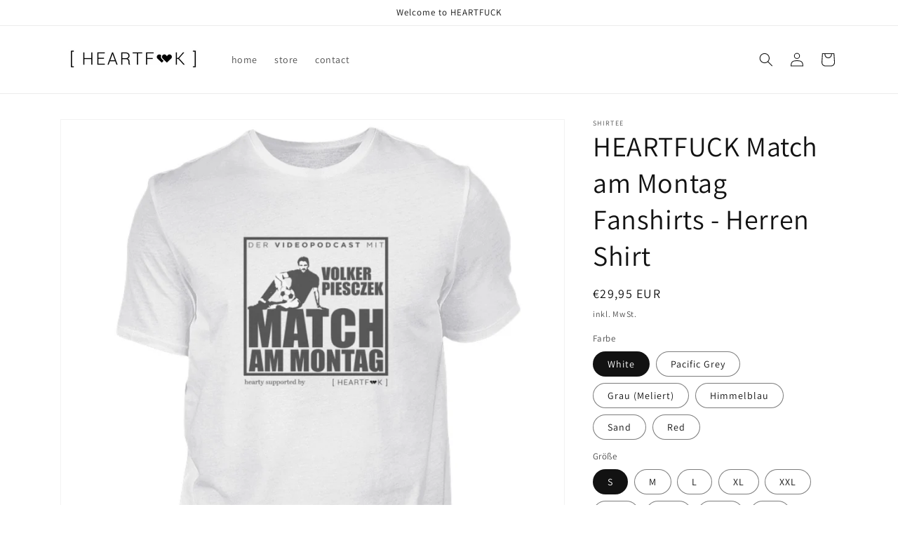

--- FILE ---
content_type: text/html; charset=utf-8
request_url: https://heartfuck-store.com/products/heartfuck-match-am-montag-fanshirts-herren-shirt
body_size: 39344
content:
<!doctype html>
<html class="no-js" lang="de">
  <head>





    <meta charset="utf-8">
    <meta http-equiv="X-UA-Compatible" content="IE=edge">
    <meta name="viewport" content="width=device-width,initial-scale=1">
    <meta name="theme-color" content="">
    <link rel="canonical" href="https://heartfuck-store.com/products/heartfuck-match-am-montag-fanshirts-herren-shirt">
    <link rel="preconnect" href="https://cdn.shopify.com" crossorigin><link rel="icon" type="image/png" href="//heartfuck-store.com/cdn/shop/files/ICON_Herz_Love_32x32.jpg?v=1646614311"><link rel="preconnect" href="https://fonts.shopifycdn.com" crossorigin><title>
      HEARTFUCK Match am Montag Fanshirts | Men Basic T-shirt - heartfuck-store.com
</title>
    
      <meta name="description" content="HEARTFUCK Match am Montag Fanshirts | Men Basic T-shirt - In vielen Größen vorrätig ✓ Jetzt Men Basic T-shirt HEARTFUCK Match am Montag Fanshirts bei heartfuck-store online bestellen ✓ schneller Versand! ✓ günstige Preise! ✓">
    
    

<meta property="og:site_name" content="heartfuck-store">
<meta property="og:url" content="https://heartfuck-store.com/products/heartfuck-match-am-montag-fanshirts-herren-shirt">
<meta property="og:title" content="HEARTFUCK Match am Montag Fanshirts | Men Basic T-shirt - heartfuck-store.com">
<meta property="og:type" content="product">
<meta property="og:description" content="HEARTFUCK Match am Montag Fanshirts | Men Basic T-shirt - In vielen Größen vorrätig ✓ Jetzt Men Basic T-shirt HEARTFUCK Match am Montag Fanshirts bei heartfuck-store online bestellen ✓ schneller Versand! ✓ günstige Preise! ✓"><meta property="og:image" content="http://heartfuck-store.com/cdn/shop/products/taotqzQYtkHk2YDw.jpg?v=1648018470">
  <meta property="og:image:secure_url" content="https://heartfuck-store.com/cdn/shop/products/taotqzQYtkHk2YDw.jpg?v=1648018470">
  <meta property="og:image:width" content="1100">
  <meta property="og:image:height" content="1200"><meta property="og:price:amount" content="29,95">
  <meta property="og:price:currency" content="EUR"><meta name="twitter:card" content="summary_large_image">
<meta name="twitter:title" content="HEARTFUCK Match am Montag Fanshirts | Men Basic T-shirt - heartfuck-store.com">
<meta name="twitter:description" content="HEARTFUCK Match am Montag Fanshirts | Men Basic T-shirt - In vielen Größen vorrätig ✓ Jetzt Men Basic T-shirt HEARTFUCK Match am Montag Fanshirts bei heartfuck-store online bestellen ✓ schneller Versand! ✓ günstige Preise! ✓">

    <script src="//heartfuck-store.com/cdn/shop/t/1/assets/global.js?v=138967679220690932761644781256" defer="defer"></script>
    <script>window.performance && window.performance.mark && window.performance.mark('shopify.content_for_header.start');</script><meta name="facebook-domain-verification" content="vfnunivfcb97pbzj7kysl352h67l99">
<meta id="shopify-digital-wallet" name="shopify-digital-wallet" content="/62855250144/digital_wallets/dialog">
<meta name="shopify-checkout-api-token" content="467292bffa67292e63633d7a26b0b6a1">
<meta id="in-context-paypal-metadata" data-shop-id="62855250144" data-venmo-supported="false" data-environment="production" data-locale="de_DE" data-paypal-v4="true" data-currency="EUR">
<link rel="alternate" hreflang="x-default" href="https://heartfuck-store.com/products/heartfuck-match-am-montag-fanshirts-herren-shirt">
<link rel="alternate" hreflang="de" href="https://heartfuck-store.com/products/heartfuck-match-am-montag-fanshirts-herren-shirt">
<link rel="alternate" hreflang="en" href="https://heartfuck-store.com/en/products/heartfuck-match-am-montag-fanshirts-herren-shirt">
<link rel="alternate" hreflang="de-US" href="https://heartfuck-store.com/de-us/products/heartfuck-match-am-montag-fanshirts-herren-shirt">
<link rel="alternate" hreflang="en-US" href="https://heartfuck-store.com/en-us/products/heartfuck-match-am-montag-fanshirts-herren-shirt">
<link rel="alternate" type="application/json+oembed" href="https://heartfuck-store.com/products/heartfuck-match-am-montag-fanshirts-herren-shirt.oembed">
<script async="async" src="/checkouts/internal/preloads.js?locale=de-DE"></script>
<script id="shopify-features" type="application/json">{"accessToken":"467292bffa67292e63633d7a26b0b6a1","betas":["rich-media-storefront-analytics"],"domain":"heartfuck-store.com","predictiveSearch":true,"shopId":62855250144,"locale":"de"}</script>
<script>var Shopify = Shopify || {};
Shopify.shop = "heartfuck-store.myshopify.com";
Shopify.locale = "de";
Shopify.currency = {"active":"EUR","rate":"1.0"};
Shopify.country = "DE";
Shopify.theme = {"name":"Dawn","id":130886009056,"schema_name":"Dawn","schema_version":"3.0.0","theme_store_id":887,"role":"main"};
Shopify.theme.handle = "null";
Shopify.theme.style = {"id":null,"handle":null};
Shopify.cdnHost = "heartfuck-store.com/cdn";
Shopify.routes = Shopify.routes || {};
Shopify.routes.root = "/";</script>
<script type="module">!function(o){(o.Shopify=o.Shopify||{}).modules=!0}(window);</script>
<script>!function(o){function n(){var o=[];function n(){o.push(Array.prototype.slice.apply(arguments))}return n.q=o,n}var t=o.Shopify=o.Shopify||{};t.loadFeatures=n(),t.autoloadFeatures=n()}(window);</script>
<script id="shop-js-analytics" type="application/json">{"pageType":"product"}</script>
<script defer="defer" async type="module" src="//heartfuck-store.com/cdn/shopifycloud/shop-js/modules/v2/client.init-shop-cart-sync_HUjMWWU5.de.esm.js"></script>
<script defer="defer" async type="module" src="//heartfuck-store.com/cdn/shopifycloud/shop-js/modules/v2/chunk.common_QpfDqRK1.esm.js"></script>
<script type="module">
  await import("//heartfuck-store.com/cdn/shopifycloud/shop-js/modules/v2/client.init-shop-cart-sync_HUjMWWU5.de.esm.js");
await import("//heartfuck-store.com/cdn/shopifycloud/shop-js/modules/v2/chunk.common_QpfDqRK1.esm.js");

  window.Shopify.SignInWithShop?.initShopCartSync?.({"fedCMEnabled":true,"windoidEnabled":true});

</script>
<script id="__st">var __st={"a":62855250144,"offset":3600,"reqid":"67457a47-ada0-4c22-a6c2-3ed5e8f88416-1768815691","pageurl":"heartfuck-store.com\/products\/heartfuck-match-am-montag-fanshirts-herren-shirt","u":"e726887a0a34","p":"product","rtyp":"product","rid":7599288123616};</script>
<script>window.ShopifyPaypalV4VisibilityTracking = true;</script>
<script id="captcha-bootstrap">!function(){'use strict';const t='contact',e='account',n='new_comment',o=[[t,t],['blogs',n],['comments',n],[t,'customer']],c=[[e,'customer_login'],[e,'guest_login'],[e,'recover_customer_password'],[e,'create_customer']],r=t=>t.map((([t,e])=>`form[action*='/${t}']:not([data-nocaptcha='true']) input[name='form_type'][value='${e}']`)).join(','),a=t=>()=>t?[...document.querySelectorAll(t)].map((t=>t.form)):[];function s(){const t=[...o],e=r(t);return a(e)}const i='password',u='form_key',d=['recaptcha-v3-token','g-recaptcha-response','h-captcha-response',i],f=()=>{try{return window.sessionStorage}catch{return}},m='__shopify_v',_=t=>t.elements[u];function p(t,e,n=!1){try{const o=window.sessionStorage,c=JSON.parse(o.getItem(e)),{data:r}=function(t){const{data:e,action:n}=t;return t[m]||n?{data:e,action:n}:{data:t,action:n}}(c);for(const[e,n]of Object.entries(r))t.elements[e]&&(t.elements[e].value=n);n&&o.removeItem(e)}catch(o){console.error('form repopulation failed',{error:o})}}const l='form_type',E='cptcha';function T(t){t.dataset[E]=!0}const w=window,h=w.document,L='Shopify',v='ce_forms',y='captcha';let A=!1;((t,e)=>{const n=(g='f06e6c50-85a8-45c8-87d0-21a2b65856fe',I='https://cdn.shopify.com/shopifycloud/storefront-forms-hcaptcha/ce_storefront_forms_captcha_hcaptcha.v1.5.2.iife.js',D={infoText:'Durch hCaptcha geschützt',privacyText:'Datenschutz',termsText:'Allgemeine Geschäftsbedingungen'},(t,e,n)=>{const o=w[L][v],c=o.bindForm;if(c)return c(t,g,e,D).then(n);var r;o.q.push([[t,g,e,D],n]),r=I,A||(h.body.append(Object.assign(h.createElement('script'),{id:'captcha-provider',async:!0,src:r})),A=!0)});var g,I,D;w[L]=w[L]||{},w[L][v]=w[L][v]||{},w[L][v].q=[],w[L][y]=w[L][y]||{},w[L][y].protect=function(t,e){n(t,void 0,e),T(t)},Object.freeze(w[L][y]),function(t,e,n,w,h,L){const[v,y,A,g]=function(t,e,n){const i=e?o:[],u=t?c:[],d=[...i,...u],f=r(d),m=r(i),_=r(d.filter((([t,e])=>n.includes(e))));return[a(f),a(m),a(_),s()]}(w,h,L),I=t=>{const e=t.target;return e instanceof HTMLFormElement?e:e&&e.form},D=t=>v().includes(t);t.addEventListener('submit',(t=>{const e=I(t);if(!e)return;const n=D(e)&&!e.dataset.hcaptchaBound&&!e.dataset.recaptchaBound,o=_(e),c=g().includes(e)&&(!o||!o.value);(n||c)&&t.preventDefault(),c&&!n&&(function(t){try{if(!f())return;!function(t){const e=f();if(!e)return;const n=_(t);if(!n)return;const o=n.value;o&&e.removeItem(o)}(t);const e=Array.from(Array(32),(()=>Math.random().toString(36)[2])).join('');!function(t,e){_(t)||t.append(Object.assign(document.createElement('input'),{type:'hidden',name:u})),t.elements[u].value=e}(t,e),function(t,e){const n=f();if(!n)return;const o=[...t.querySelectorAll(`input[type='${i}']`)].map((({name:t})=>t)),c=[...d,...o],r={};for(const[a,s]of new FormData(t).entries())c.includes(a)||(r[a]=s);n.setItem(e,JSON.stringify({[m]:1,action:t.action,data:r}))}(t,e)}catch(e){console.error('failed to persist form',e)}}(e),e.submit())}));const S=(t,e)=>{t&&!t.dataset[E]&&(n(t,e.some((e=>e===t))),T(t))};for(const o of['focusin','change'])t.addEventListener(o,(t=>{const e=I(t);D(e)&&S(e,y())}));const B=e.get('form_key'),M=e.get(l),P=B&&M;t.addEventListener('DOMContentLoaded',(()=>{const t=y();if(P)for(const e of t)e.elements[l].value===M&&p(e,B);[...new Set([...A(),...v().filter((t=>'true'===t.dataset.shopifyCaptcha))])].forEach((e=>S(e,t)))}))}(h,new URLSearchParams(w.location.search),n,t,e,['guest_login'])})(!0,!0)}();</script>
<script integrity="sha256-4kQ18oKyAcykRKYeNunJcIwy7WH5gtpwJnB7kiuLZ1E=" data-source-attribution="shopify.loadfeatures" defer="defer" src="//heartfuck-store.com/cdn/shopifycloud/storefront/assets/storefront/load_feature-a0a9edcb.js" crossorigin="anonymous"></script>
<script data-source-attribution="shopify.dynamic_checkout.dynamic.init">var Shopify=Shopify||{};Shopify.PaymentButton=Shopify.PaymentButton||{isStorefrontPortableWallets:!0,init:function(){window.Shopify.PaymentButton.init=function(){};var t=document.createElement("script");t.src="https://heartfuck-store.com/cdn/shopifycloud/portable-wallets/latest/portable-wallets.de.js",t.type="module",document.head.appendChild(t)}};
</script>
<script data-source-attribution="shopify.dynamic_checkout.buyer_consent">
  function portableWalletsHideBuyerConsent(e){var t=document.getElementById("shopify-buyer-consent"),n=document.getElementById("shopify-subscription-policy-button");t&&n&&(t.classList.add("hidden"),t.setAttribute("aria-hidden","true"),n.removeEventListener("click",e))}function portableWalletsShowBuyerConsent(e){var t=document.getElementById("shopify-buyer-consent"),n=document.getElementById("shopify-subscription-policy-button");t&&n&&(t.classList.remove("hidden"),t.removeAttribute("aria-hidden"),n.addEventListener("click",e))}window.Shopify?.PaymentButton&&(window.Shopify.PaymentButton.hideBuyerConsent=portableWalletsHideBuyerConsent,window.Shopify.PaymentButton.showBuyerConsent=portableWalletsShowBuyerConsent);
</script>
<script>
  function portableWalletsCleanup(e){e&&e.src&&console.error("Failed to load portable wallets script "+e.src);var t=document.querySelectorAll("shopify-accelerated-checkout .shopify-payment-button__skeleton, shopify-accelerated-checkout-cart .wallet-cart-button__skeleton"),e=document.getElementById("shopify-buyer-consent");for(let e=0;e<t.length;e++)t[e].remove();e&&e.remove()}function portableWalletsNotLoadedAsModule(e){e instanceof ErrorEvent&&"string"==typeof e.message&&e.message.includes("import.meta")&&"string"==typeof e.filename&&e.filename.includes("portable-wallets")&&(window.removeEventListener("error",portableWalletsNotLoadedAsModule),window.Shopify.PaymentButton.failedToLoad=e,"loading"===document.readyState?document.addEventListener("DOMContentLoaded",window.Shopify.PaymentButton.init):window.Shopify.PaymentButton.init())}window.addEventListener("error",portableWalletsNotLoadedAsModule);
</script>

<script type="module" src="https://heartfuck-store.com/cdn/shopifycloud/portable-wallets/latest/portable-wallets.de.js" onError="portableWalletsCleanup(this)" crossorigin="anonymous"></script>
<script nomodule>
  document.addEventListener("DOMContentLoaded", portableWalletsCleanup);
</script>

<link id="shopify-accelerated-checkout-styles" rel="stylesheet" media="screen" href="https://heartfuck-store.com/cdn/shopifycloud/portable-wallets/latest/accelerated-checkout-backwards-compat.css" crossorigin="anonymous">
<style id="shopify-accelerated-checkout-cart">
        #shopify-buyer-consent {
  margin-top: 1em;
  display: inline-block;
  width: 100%;
}

#shopify-buyer-consent.hidden {
  display: none;
}

#shopify-subscription-policy-button {
  background: none;
  border: none;
  padding: 0;
  text-decoration: underline;
  font-size: inherit;
  cursor: pointer;
}

#shopify-subscription-policy-button::before {
  box-shadow: none;
}

      </style>
<script id="sections-script" data-sections="main-product,product-recommendations,header,footer" defer="defer" src="//heartfuck-store.com/cdn/shop/t/1/compiled_assets/scripts.js?v=141"></script>
<script>window.performance && window.performance.mark && window.performance.mark('shopify.content_for_header.end');</script>

    <style data-shopify>
      @font-face {
  font-family: Assistant;
  font-weight: 400;
  font-style: normal;
  font-display: swap;
  src: url("//heartfuck-store.com/cdn/fonts/assistant/assistant_n4.9120912a469cad1cc292572851508ca49d12e768.woff2") format("woff2"),
       url("//heartfuck-store.com/cdn/fonts/assistant/assistant_n4.6e9875ce64e0fefcd3f4446b7ec9036b3ddd2985.woff") format("woff");
}

      @font-face {
  font-family: Assistant;
  font-weight: 700;
  font-style: normal;
  font-display: swap;
  src: url("//heartfuck-store.com/cdn/fonts/assistant/assistant_n7.bf44452348ec8b8efa3aa3068825305886b1c83c.woff2") format("woff2"),
       url("//heartfuck-store.com/cdn/fonts/assistant/assistant_n7.0c887fee83f6b3bda822f1150b912c72da0f7b64.woff") format("woff");
}

      
      
      @font-face {
  font-family: Assistant;
  font-weight: 400;
  font-style: normal;
  font-display: swap;
  src: url("//heartfuck-store.com/cdn/fonts/assistant/assistant_n4.9120912a469cad1cc292572851508ca49d12e768.woff2") format("woff2"),
       url("//heartfuck-store.com/cdn/fonts/assistant/assistant_n4.6e9875ce64e0fefcd3f4446b7ec9036b3ddd2985.woff") format("woff");
}

      :root {
        --font-body-family: Assistant, sans-serif;
        --font-body-style: normal;
        --font-body-weight: 400;
        --font-heading-family: Assistant, sans-serif;
        --font-heading-style: normal;
        --font-heading-weight: 400;
        --font-body-scale: 1.0;
        --font-heading-scale: 1.0;
        --color-base-text: 18, 18, 18;
        --color-shadow: 18, 18, 18;
        --color-base-background-1: 255, 255, 255;
        --color-base-background-2: 243, 243, 243;
        --color-base-solid-button-labels: 255, 255, 255;
        --color-base-outline-button-labels: 18, 18, 18;
        --color-base-accent-1: 18, 18, 18;
        --color-base-accent-2: 245, 100, 13;
        --payment-terms-background-color: #FFFFFF;
        --gradient-base-background-1: #FFFFFF;
        --gradient-base-background-2: #F3F3F3;
        --gradient-base-accent-1: #121212;
        --gradient-base-accent-2: #f5640d;
        --media-padding: px;
        --media-border-opacity: 0.05;
        --media-border-width: 1px;
        --media-radius: 0px;
        --media-shadow-opacity: 0.0;
        --media-shadow-horizontal-offset: 0px;
        --media-shadow-vertical-offset: 0px;
        --media-shadow-blur-radius: 0px;
        --page-width: 120rem;
        --page-width-margin: 0rem;
        --card-image-padding: 0.0rem;
        --card-corner-radius: 0.0rem;
        --card-text-alignment: left;
        --card-border-width: 0.0rem;
        --card-border-opacity: 0.0;
        --card-shadow-opacity: 0.1;
        --card-shadow-horizontal-offset: 0.0rem;
        --card-shadow-vertical-offset: 0.0rem;
        --card-shadow-blur-radius: 0.0rem;
        --badge-corner-radius: 4.0rem;
        --popup-border-width: 1px;
        --popup-border-opacity: 0.1;
        --popup-corner-radius: 0px;
        --popup-shadow-opacity: 0.0;
        --popup-shadow-horizontal-offset: 0px;
        --popup-shadow-vertical-offset: 0px;
        --popup-shadow-blur-radius: 0px;
        --drawer-border-width: 1px;
        --drawer-border-opacity: 0.1;
        --drawer-shadow-opacity: 0.0;
        --drawer-shadow-horizontal-offset: 0px;
        --drawer-shadow-vertical-offset: 0px;
        --drawer-shadow-blur-radius: 0px;
        --spacing-sections-desktop: 0px;
        --spacing-sections-mobile: 0px;
        --grid-desktop-vertical-spacing: 8px;
        --grid-desktop-horizontal-spacing: 8px;
        --grid-mobile-vertical-spacing: 4px;
        --grid-mobile-horizontal-spacing: 4px;
        --text-boxes-border-opacity: 0.0;
        --text-boxes-border-width: 0px;
        --text-boxes-radius: 0px;
        --text-boxes-shadow-opacity: 0.0;
        --text-boxes-shadow-horizontal-offset: 0px;
        --text-boxes-shadow-vertical-offset: 0px;
        --text-boxes-shadow-blur-radius: 0px;
        --buttons-radius: 0px;
        --buttons-radius-outset: 0px;
        --buttons-border-width: 1px;
        --buttons-border-opacity: 1.0;
        --buttons-shadow-opacity: 0.0;
        --buttons-shadow-horizontal-offset: 0px;
        --buttons-shadow-vertical-offset: 0px;
        --buttons-shadow-blur-radius: 0px;
        --buttons-border-offset: 0px;
        --inputs-radius: 0px;
        --inputs-border-width: 1px;
        --inputs-border-opacity: 0.55;
        --inputs-shadow-opacity: 0.0;
        --inputs-shadow-horizontal-offset: 0px;
        --inputs-margin-offset: 0px;
        --inputs-shadow-vertical-offset: 0px;
        --inputs-shadow-blur-radius: 0px;
        --inputs-radius-outset: 0px;
        --variant-pills-radius: 40px;
        --variant-pills-border-width: 1px;
        --variant-pills-border-opacity: 0.55;
        --variant-pills-shadow-opacity: 0.0;
        --variant-pills-shadow-horizontal-offset: 0px;
        --variant-pills-shadow-vertical-offset: 0px;
        --variant-pills-shadow-blur-radius: 0px;
      }
      *,
      *::before,
      *::after {
        box-sizing: inherit;
      }
      html {
        box-sizing: border-box;
        font-size: calc(var(--font-body-scale) * 62.5%);
        height: 100%;
      }
      body {
        display: grid;
        grid-template-rows: auto auto 1fr auto;
        grid-template-columns: 100%;
        min-height: 100%;
        margin: 0;
        font-size: 1.5rem;
        letter-spacing: 0.06rem;
        line-height: calc(1 + 0.8 / var(--font-body-scale));
        font-family: var(--font-body-family);
        font-style: var(--font-body-style);
        font-weight: var(--font-body-weight);
      }
      @media screen and (min-width: 750px) {
        body {
          font-size: 1.6rem;
        }
      }
    </style>
    <link href="//heartfuck-store.com/cdn/shop/t/1/assets/base.css?v=39440664952427654091644781268" rel="stylesheet" type="text/css" media="all" />
<link rel="preload" as="font" href="//heartfuck-store.com/cdn/fonts/assistant/assistant_n4.9120912a469cad1cc292572851508ca49d12e768.woff2" type="font/woff2" crossorigin><link rel="preload" as="font" href="//heartfuck-store.com/cdn/fonts/assistant/assistant_n4.9120912a469cad1cc292572851508ca49d12e768.woff2" type="font/woff2" crossorigin><link rel="stylesheet" href="//heartfuck-store.com/cdn/shop/t/1/assets/component-predictive-search.css?v=165644661289088488651644781252" media="print" onload="this.media='all'"><script>document.documentElement.className = document.documentElement.className.replace('no-js', 'js');
    if (Shopify.designMode) {
      document.documentElement.classList.add('shopify-design-mode');
    }
    </script>
  <!-- BEGIN app block: shopify://apps/complianz-gdpr-cookie-consent/blocks/bc-block/e49729f0-d37d-4e24-ac65-e0e2f472ac27 -->

    
    
    
<link id='complianz-css' rel="stylesheet" href=https://cdn.shopify.com/extensions/019a2fb2-ee57-75e6-ac86-acfd14822c1d/gdpr-legal-cookie-74/assets/complainz.css media="print" onload="this.media='all'">
    <style>
        #Compliance-iframe.Compliance-iframe-branded > div.purposes-header,
        #Compliance-iframe.Compliance-iframe-branded > div.cmplc-cmp-header,
        #purposes-container > div.purposes-header,
        #Compliance-cs-banner .Compliance-cs-brand {
            background-color: #FFFFFF !important;
            color: #0A0A0A!important;
        }
        #Compliance-iframe.Compliance-iframe-branded .purposes-header .cmplc-btn-cp ,
        #Compliance-iframe.Compliance-iframe-branded .purposes-header .cmplc-btn-cp:hover,
        #Compliance-iframe.Compliance-iframe-branded .purposes-header .cmplc-btn-back:hover  {
            background-color: #ffffff !important;
            opacity: 1 !important;
        }
        #Compliance-cs-banner .cmplc-toggle .cmplc-toggle-label {
            color: #FFFFFF!important;
        }
        #Compliance-iframe.Compliance-iframe-branded .purposes-header .cmplc-btn-cp:hover,
        #Compliance-iframe.Compliance-iframe-branded .purposes-header .cmplc-btn-back:hover {
            background-color: #0A0A0A!important;
            color: #FFFFFF!important;
        }
        #Compliance-cs-banner #Compliance-cs-title {
            font-size: 14px !important;
        }
        #Compliance-cs-banner .Compliance-cs-content,
        #Compliance-cs-title,
        .cmplc-toggle-checkbox.granular-control-checkbox span {
            background-color: #FFFFFF !important;
            color: #0A0A0A !important;
            font-size: 14px !important;
        }
        #Compliance-cs-banner .Compliance-cs-close-btn {
            font-size: 14px !important;
            background-color: #FFFFFF !important;
        }
        #Compliance-cs-banner .Compliance-cs-opt-group {
            color: #FFFFFF !important;
        }
        #Compliance-cs-banner .Compliance-cs-opt-group button,
        .Compliance-alert button.Compliance-button-cancel {
            background-color: #007BBC!important;
            color: #FFFFFF!important;
        }
        #Compliance-cs-banner .Compliance-cs-opt-group button.Compliance-cs-accept-btn,
        #Compliance-cs-banner .Compliance-cs-opt-group button.Compliance-cs-btn-primary,
        .Compliance-alert button.Compliance-button-confirm {
            background-color: #007BBC !important;
            color: #FFFFFF !important;
        }
        #Compliance-cs-banner .Compliance-cs-opt-group button.Compliance-cs-reject-btn {
            background-color: #007BBC!important;
            color: #FFFFFF!important;
        }

        #Compliance-cs-banner .Compliance-banner-content button {
            cursor: pointer !important;
            color: currentColor !important;
            text-decoration: underline !important;
            border: none !important;
            background-color: transparent !important;
            font-size: 100% !important;
            padding: 0 !important;
        }

        #Compliance-cs-banner .Compliance-cs-opt-group button {
            border-radius: 4px !important;
            padding-block: 10px !important;
        }
        @media (min-width: 640px) {
            #Compliance-cs-banner.Compliance-cs-default-floating:not(.Compliance-cs-top):not(.Compliance-cs-center) .Compliance-cs-container, #Compliance-cs-banner.Compliance-cs-default-floating:not(.Compliance-cs-bottom):not(.Compliance-cs-center) .Compliance-cs-container, #Compliance-cs-banner.Compliance-cs-default-floating.Compliance-cs-center:not(.Compliance-cs-top):not(.Compliance-cs-bottom) .Compliance-cs-container {
                width: 560px !important;
            }
            #Compliance-cs-banner.Compliance-cs-default-floating:not(.Compliance-cs-top):not(.Compliance-cs-center) .Compliance-cs-opt-group, #Compliance-cs-banner.Compliance-cs-default-floating:not(.Compliance-cs-bottom):not(.Compliance-cs-center) .Compliance-cs-opt-group, #Compliance-cs-banner.Compliance-cs-default-floating.Compliance-cs-center:not(.Compliance-cs-top):not(.Compliance-cs-bottom) .Compliance-cs-opt-group {
                flex-direction: row !important;
            }
            #Compliance-cs-banner .Compliance-cs-opt-group button:not(:last-of-type),
            #Compliance-cs-banner .Compliance-cs-opt-group button {
                margin-right: 4px !important;
            }
            #Compliance-cs-banner .Compliance-cs-container .Compliance-cs-brand {
                position: absolute !important;
                inset-block-start: 6px;
            }
        }
        #Compliance-cs-banner.Compliance-cs-default-floating:not(.Compliance-cs-top):not(.Compliance-cs-center) .Compliance-cs-opt-group > div, #Compliance-cs-banner.Compliance-cs-default-floating:not(.Compliance-cs-bottom):not(.Compliance-cs-center) .Compliance-cs-opt-group > div, #Compliance-cs-banner.Compliance-cs-default-floating.Compliance-cs-center:not(.Compliance-cs-top):not(.Compliance-cs-bottom) .Compliance-cs-opt-group > div {
            flex-direction: row-reverse;
            width: 100% !important;
        }

        .Compliance-cs-brand-badge-outer, .Compliance-cs-brand-badge, #Compliance-cs-banner.Compliance-cs-default-floating.Compliance-cs-bottom .Compliance-cs-brand-badge-outer,
        #Compliance-cs-banner.Compliance-cs-default.Compliance-cs-bottom .Compliance-cs-brand-badge-outer,
        #Compliance-cs-banner.Compliance-cs-default:not(.Compliance-cs-left) .Compliance-cs-brand-badge-outer,
        #Compliance-cs-banner.Compliance-cs-default-floating:not(.Compliance-cs-left) .Compliance-cs-brand-badge-outer {
            display: none !important
        }

        #Compliance-cs-banner:not(.Compliance-cs-top):not(.Compliance-cs-bottom) .Compliance-cs-container.Compliance-cs-themed {
            flex-direction: row !important;
        }

        #Compliance-cs-banner #Compliance-cs-title,
        #Compliance-cs-banner #Compliance-cs-custom-title {
            justify-self: center !important;
            font-size: 14px !important;
            font-family: -apple-system,sans-serif !important;
            margin-inline: auto !important;
            width: 55% !important;
            text-align: center;
            font-weight: 600;
            visibility: unset;
        }

        @media (max-width: 640px) {
            #Compliance-cs-banner #Compliance-cs-title,
            #Compliance-cs-banner #Compliance-cs-custom-title {
                display: block;
            }
        }

        #Compliance-cs-banner .Compliance-cs-brand img {
            max-width: 110px !important;
            min-height: 32px !important;
        }
        #Compliance-cs-banner .Compliance-cs-container .Compliance-cs-brand {
            background: none !important;
            padding: 0px !important;
            margin-block-start:10px !important;
            margin-inline-start:16px !important;
        }

        #Compliance-cs-banner .Compliance-cs-opt-group button {
            padding-inline: 4px !important;
        }

    </style>
    
    
    
    

    <script type="text/javascript">
        function loadScript(src) {
            return new Promise((resolve, reject) => {
                const s = document.createElement("script");
                s.src = src;
                s.charset = "UTF-8";
                s.onload = resolve;
                s.onerror = reject;
                document.head.appendChild(s);
            });
        }

        function filterGoogleConsentModeURLs(domainsArray) {
            const googleConsentModeComplianzURls = [
                // 197, # Google Tag Manager:
                {"domain":"s.www.googletagmanager.com", "path":""},
                {"domain":"www.tagmanager.google.com", "path":""},
                {"domain":"www.googletagmanager.com", "path":""},
                {"domain":"googletagmanager.com", "path":""},
                {"domain":"tagassistant.google.com", "path":""},
                {"domain":"tagmanager.google.com", "path":""},

                // 2110, # Google Analytics 4:
                {"domain":"www.analytics.google.com", "path":""},
                {"domain":"www.google-analytics.com", "path":""},
                {"domain":"ssl.google-analytics.com", "path":""},
                {"domain":"google-analytics.com", "path":""},
                {"domain":"analytics.google.com", "path":""},
                {"domain":"region1.google-analytics.com", "path":""},
                {"domain":"region1.analytics.google.com", "path":""},
                {"domain":"*.google-analytics.com", "path":""},
                {"domain":"www.googletagmanager.com", "path":"/gtag/js?id=G"},
                {"domain":"googletagmanager.com", "path":"/gtag/js?id=UA"},
                {"domain":"www.googletagmanager.com", "path":"/gtag/js?id=UA"},
                {"domain":"googletagmanager.com", "path":"/gtag/js?id=G"},

                // 177, # Google Ads conversion tracking:
                {"domain":"googlesyndication.com", "path":""},
                {"domain":"media.admob.com", "path":""},
                {"domain":"gmodules.com", "path":""},
                {"domain":"ad.ytsa.net", "path":""},
                {"domain":"dartmotif.net", "path":""},
                {"domain":"dmtry.com", "path":""},
                {"domain":"go.channelintelligence.com", "path":""},
                {"domain":"googleusercontent.com", "path":""},
                {"domain":"googlevideo.com", "path":""},
                {"domain":"gvt1.com", "path":""},
                {"domain":"links.channelintelligence.com", "path":""},
                {"domain":"obrasilinteirojoga.com.br", "path":""},
                {"domain":"pcdn.tcgmsrv.net", "path":""},
                {"domain":"rdr.tag.channelintelligence.com", "path":""},
                {"domain":"static.googleadsserving.cn", "path":""},
                {"domain":"studioapi.doubleclick.com", "path":""},
                {"domain":"teracent.net", "path":""},
                {"domain":"ttwbs.channelintelligence.com", "path":""},
                {"domain":"wtb.channelintelligence.com", "path":""},
                {"domain":"youknowbest.com", "path":""},
                {"domain":"doubleclick.net", "path":""},
                {"domain":"redirector.gvt1.com", "path":""},

                //116, # Google Ads Remarketing
                {"domain":"googlesyndication.com", "path":""},
                {"domain":"media.admob.com", "path":""},
                {"domain":"gmodules.com", "path":""},
                {"domain":"ad.ytsa.net", "path":""},
                {"domain":"dartmotif.net", "path":""},
                {"domain":"dmtry.com", "path":""},
                {"domain":"go.channelintelligence.com", "path":""},
                {"domain":"googleusercontent.com", "path":""},
                {"domain":"googlevideo.com", "path":""},
                {"domain":"gvt1.com", "path":""},
                {"domain":"links.channelintelligence.com", "path":""},
                {"domain":"obrasilinteirojoga.com.br", "path":""},
                {"domain":"pcdn.tcgmsrv.net", "path":""},
                {"domain":"rdr.tag.channelintelligence.com", "path":""},
                {"domain":"static.googleadsserving.cn", "path":""},
                {"domain":"studioapi.doubleclick.com", "path":""},
                {"domain":"teracent.net", "path":""},
                {"domain":"ttwbs.channelintelligence.com", "path":""},
                {"domain":"wtb.channelintelligence.com", "path":""},
                {"domain":"youknowbest.com", "path":""},
                {"domain":"doubleclick.net", "path":""},
                {"domain":"redirector.gvt1.com", "path":""}
            ];

            if (!Array.isArray(domainsArray)) { 
                return [];
            }

            const blockedPairs = new Map();
            for (const rule of googleConsentModeComplianzURls) {
                if (!blockedPairs.has(rule.domain)) {
                    blockedPairs.set(rule.domain, new Set());
                }
                blockedPairs.get(rule.domain).add(rule.path);
            }

            return domainsArray.filter(item => {
                const paths = blockedPairs.get(item.d);
                return !(paths && paths.has(item.p));
            });
        }

        function setupAutoblockingByDomain() {
            // autoblocking by domain
            const autoblockByDomainArray = [];
            const prefixID = '10000' // to not get mixed with real metis ids
            let cmpBlockerDomains = []
            let cmpCmplcVendorsPurposes = {}
            let counter = 1
            for (const object of autoblockByDomainArray) {
                cmpBlockerDomains.push({
                    d: object.d,
                    p: object.path,
                    v: prefixID + counter,
                });
                counter++;
            }
            
            counter = 1
            for (const object of autoblockByDomainArray) {
                cmpCmplcVendorsPurposes[prefixID + counter] = object?.p ?? '1';
                counter++;
            }

            Object.defineProperty(window, "cmp_cmplc_vendors_purposes", {
                get() {
                    return cmpCmplcVendorsPurposes;
                },
                set(value) {
                    cmpCmplcVendorsPurposes = { ...cmpCmplcVendorsPurposes, ...value };
                }
            });
            const basicGmc = true;


            Object.defineProperty(window, "cmp_importblockerdomains", {
                get() {
                    if (basicGmc) {
                        return filterGoogleConsentModeURLs(cmpBlockerDomains);
                    }
                    return cmpBlockerDomains;
                },
                set(value) {
                    cmpBlockerDomains = [ ...cmpBlockerDomains, ...value ];
                }
            });
        }

        function enforceRejectionRecovery() {
            const base = (window._cmplc = window._cmplc || {});
            const featuresHolder = {};

            function lockFlagOn(holder) {
                const desc = Object.getOwnPropertyDescriptor(holder, 'rejection_recovery');
                if (!desc) {
                    Object.defineProperty(holder, 'rejection_recovery', {
                        get() { return true; },
                        set(_) { /* ignore */ },
                        enumerable: true,
                        configurable: false
                    });
                }
                return holder;
            }

            Object.defineProperty(base, 'csFeatures', {
                configurable: false,
                enumerable: true,
                get() {
                    return featuresHolder;
                },
                set(obj) {
                    if (obj && typeof obj === 'object') {
                        Object.keys(obj).forEach(k => {
                            if (k !== 'rejection_recovery') {
                                featuresHolder[k] = obj[k];
                            }
                        });
                    }
                    // we lock it, it won't try to redefine
                    lockFlagOn(featuresHolder);
                }
            });

            // Ensure an object is exposed even if read early
            if (!('csFeatures' in base)) {
                base.csFeatures = {};
            } else {
                // If someone already set it synchronously, merge and lock now.
                base.csFeatures = base.csFeatures;
            }
        }

        function splitDomains(joinedString) {
            if (!joinedString) {
                return []; // empty string -> empty array
            }
            return joinedString.split(";");
        }

        function setupWhitelist() {
            // Whitelist by domain:
            const whitelistString = "";
            const whitelist_array = [...splitDomains(whitelistString)];
            if (Array.isArray(window?.cmp_block_ignoredomains)) {
                window.cmp_block_ignoredomains = [...whitelist_array, ...window.cmp_block_ignoredomains];
            }
        }

        async function initCompliance() {
            const currentCsConfiguration = {"siteId":4388205,"cookiePolicyIds":{"en":42916033},"banner":{"acceptButtonDisplay":true,"rejectButtonDisplay":true,"customizeButtonDisplay":true,"position":"float-center","backgroundOverlay":false,"fontSize":"14px","content":"","acceptButtonCaption":"","rejectButtonCaption":"","customizeButtonCaption":"","backgroundColor":"#FFFFFF","textColor":"#0A0A0A","acceptButtonColor":"#007BBC","acceptButtonCaptionColor":"#FFFFFF","rejectButtonColor":"#007BBC","rejectButtonCaptionColor":"#FFFFFF","customizeButtonColor":"#007BBC","customizeButtonCaptionColor":"#FFFFFF","logo":"data:image\/svg+xml;base64,[base64]","brandTextColor":"#0A0A0A","brandBackgroundColor":"#FFFFFF","applyStyles":"false"},"whitelabel":true};
            const preview_config = {"format_and_position":{"has_background_overlay":false,"position":"float-center"},"text":{"fontsize":"14px","content":{"main":"","accept":"","reject":"","learnMore":""}},"theme":{"setting_type":2,"standard":{"subtype":"light"},"color":{"selected_color":"Mint","selected_color_style":"neutral"},"custom":{"main":{"background":"#FFFFFF","text":"#0A0A0A"},"acceptButton":{"background":"#007BBC","text":"#FFFFFF"},"rejectButton":{"background":"#007BBC","text":"#FFFFFF"},"learnMoreButton":{"background":"#007BBC","text":"#FFFFFF"}},"logo":{"type":3,"add_from_url":{"url":"","brand_header_color":"#FFFFFF","brand_text_color":"#0A0A0A"},"upload":{"src":"data:image\/svg+xml;base64,[base64]","brand_header_color":"#FFFFFF","brand_text_color":"#0A0A0A"}}},"whitelabel":true,"privacyWidget":true,"cookiePolicyPageUrl":"\/pages\/cookie-policy","privacyPolicyPageUrl":"\/policies\/privacy-policy","primaryDomain":"https:\/\/heartfuck-store.com"};
            const settings = {"businessLocation":null,"targetRegions":[],"legislations":{"isAutomatic":true,"customLegislations":{"gdprApplies":true,"usprApplies":false,"ccpaApplies":false,"lgpdApplies":false}},"googleConsentMode":false,"microsoftConsentMode":false,"enableTcf":false,"fallbackLanguage":"en","emailNotification":true,"disableAutoBlocking":false,"enableAdvanceGCM":true};

            const supportedLangs = [
            'bg','ca','cs','da','de','el','en','en-GB','es','et',
            'fi','fr','hr','hu','it','lt','lv','nl','no','pl',
            'pt','pt-BR','ro','ru','sk','sl','sv'
            ];

            // Build i18n map; prefer globals (e.g., window.it / window.en) if your locale files define them,
            // otherwise fall back to Liquid-injected JSON (cleaned_*).
            const currentLang = "de";
            const fallbackLang = "en";

            let cmplc_i18n = {};

            // fallback first
            (function attachFallback() {
                // If your external locale file defines a global like "window[<lang>]"
                if (typeof window[fallbackLang] !== "undefined") {
                    cmplc_i18n[fallbackLang] = window[fallbackLang];
                    return;
                }
            })();

            // then current
            (function attachCurrent() {
            if (supportedLangs.includes(currentLang)) {
                if (typeof window[currentLang] !== "undefined") {
                    cmplc_i18n[currentLang] = window[currentLang];
                    return;
                }
            }
            })();

            const isPrimaryLang = true;
            const primaryDomain = "https://heartfuck-store.com";
            const cookiePolicyPageUrl = "/pages/cookie-policy";
            const privacyPolicyPageUrl = "/policies/privacy-policy";

            const cookiePolicyId =
            currentCsConfiguration?.cookiePolicyIds[currentLang] ??
            currentCsConfiguration?.cookiePolicyIds[fallbackLang];

            // 🔴 IMPORTANT: make _cmplc global
            window._cmplc = window?._cmplc || [];
            const _cmplc = window._cmplc;

            _cmplc.csConfiguration = {
                ..._cmplc.csConfiguration,
                ...currentCsConfiguration,
                cookiePolicyId,
                consentOnContinuedBrowsing:  false,
                perPurposeConsent:           true,
                countryDetection:            true,
                enableGdpr:                  settings?.legislations?.customLegislations?.gdprApplies,
                enableUspr:                  settings?.legislations?.customLegislations?.usprApplies,
                enableCcpa:                  settings?.legislations?.customLegislations?.ccpaApplies,
                enableLgpd:                  settings?.legislations?.customLegislations?.lgpdApplies,
                googleConsentMode:           settings?.googleConsentMode,
                uetConsentMode:              settings?.microsoftConsentMode,
                enableTcf:                   settings?.enableTcf,
                tcfPublisherCC:              settings?.businessLocation,
                lang:                        supportedLangs.includes(currentLang) ? currentLang : fallbackLang,
                i18n:                        cmplc_i18n,
                brand:                       'Complianz',
                cookiePolicyInOtherWindow:   true,
                cookiePolicyUrl:             `${primaryDomain}${isPrimaryLang ? '' : '/' + currentLang}${cookiePolicyPageUrl}`,
                privacyPolicyUrl:            `${primaryDomain}${isPrimaryLang ? '' : '/' + currentLang}${privacyPolicyPageUrl}`,
                floatingPreferencesButtonDisplay: currentCsConfiguration?.privacyWidget ? (currentCsConfiguration?.banner?.privacyWidgetPosition ?? 'bottom-right') : false,
                cmpId:                       { tcf: 332 },
                callback:                    {},
                purposes:                    "1, 2, 3, 4, 5",
                promptToAcceptOnBlockedElements: true,
                googleEnableAdvertiserConsentMode: settings?.googleConsentMode && settings?.enableTcf
            };

            const customeContent = preview_config?.text?.content ?? {};
            const titleContent =
            customeContent?.title?.hasOwnProperty(currentLang) ? customeContent?.title[currentLang] :
            customeContent?.title?.hasOwnProperty(fallbackLang) ? customeContent?.title[fallbackLang] : '';
            let mainContent =
            customeContent?.main?.hasOwnProperty(currentLang) ? customeContent?.main[currentLang] :
            customeContent?.main?.hasOwnProperty(fallbackLang) ? customeContent?.main[fallbackLang] : '';
            if (titleContent !== '') {
            mainContent = mainContent !== '' ? `<h2 id='Compliance-cs-custom-title'>${titleContent}</h2>${mainContent}` : '';
            }

            _cmplc.csConfiguration.banner = {
            ..._cmplc.csConfiguration.banner,
            content: mainContent,
            acceptButtonCaption:
                customeContent?.accept?.hasOwnProperty(currentLang) ? customeContent?.accept[currentLang] :
                customeContent?.accept?.hasOwnProperty(fallbackLang) ? customeContent?.accept[fallbackLang] : '',
            rejectButtonCaption:
                customeContent?.reject?.hasOwnProperty(currentLang) ? customeContent?.reject[currentLang] :
                customeContent?.reject?.hasOwnProperty(fallbackLang) ? customeContent?.reject[fallbackLang] : '',
            customizeButtonCaption:
                customeContent?.learnMore?.hasOwnProperty(currentLang) ? customeContent?.learnMore[currentLang] :
                customeContent?.learnMore?.hasOwnProperty(fallbackLang) ? customeContent?.learnMore[fallbackLang] : '',
            cookiePolicyLinkCaption:
                customeContent?.cp_caption?.hasOwnProperty(currentLang) ? customeContent?.cp_caption[currentLang] :
                customeContent?.cp_caption?.hasOwnProperty(fallbackLang) ? customeContent?.cp_caption[fallbackLang] : '',
            };

            var onPreferenceExpressedOrNotNeededCallback = function(prefs) {
                var isPrefEmpty = !prefs || Object.keys(prefs).length === 0;
                var consent = isPrefEmpty ? _cmplc.cs.api.getPreferences() : prefs;
                var shopifyPurposes = {
                    "analytics": [4, 's'],
                    "marketing": [5, 'adv'],
                    "preferences": [2, 3],
                    "sale_of_data": ['s', 'sh'],
                }
                var expressedConsent = {};
                Object.keys(shopifyPurposes).forEach(function(purposeItem) {
                    var purposeExpressed = null
                    shopifyPurposes[purposeItem].forEach(item => {
                    if (consent.purposes && typeof consent.purposes[item] === 'boolean') {
                        purposeExpressed = consent.purposes[item];
                    }
                    if (consent.uspr && typeof consent.uspr[item] === 'boolean' && purposeExpressed !== false) {
                        purposeExpressed = consent.uspr[item];
                    }
                    })
                    if (typeof purposeExpressed === 'boolean') {
                        expressedConsent[purposeItem] = purposeExpressed;
                    }
                })

                var oldConsentOfCustomer = Shopify.customerPrivacy.currentVisitorConsent();
                if (oldConsentOfCustomer["sale_of_data"] !== 'no') {
                    expressedConsent["sale_of_data"] = true;
                }

                window.Shopify.customerPrivacy.setTrackingConsent(expressedConsent, function() {});
            }

            var onCcpaOptOutCallback = function () {
                window.Shopify.customerPrivacy.setTrackingConsent({ "sale_of_data": false });
            }
        
            var onReady = function () {
                const currentConsent = window.Shopify.customerPrivacy.currentVisitorConsent();
                delete currentConsent['sale_of_data'];
                if (Object.values(currentConsent).some(consent => consent !== '') || !_cmplc.cs.state.needsConsent) {
                    return;
                }
                window._cmplc.cs.api.showBanner();
            }

            _cmplc.csConfiguration.callback.onPreferenceExpressedOrNotNeeded = onPreferenceExpressedOrNotNeededCallback;
            _cmplc.csConfiguration.callback.onCcpaOptOut = onCcpaOptOutCallback;
            _cmplc.csConfiguration.callback.onReady = onReady;

            window.dispatchEvent(new CustomEvent('cmplc::configurationIsSet'));
            window.COMPLIANZ_CONFIGURATION_IS_SET = true;

            if (settings?.disableAutoBlocking === true) {
                await loadScript(`https://cs.complianz.io/sync/${currentCsConfiguration.siteId}.js`)
                return;
            }

            // Load Complianz autoblocking AFTER config is set and global
            await loadScript(`https://cs.complianz.io/autoblocking/${currentCsConfiguration.siteId}.js`)
        }

        Promise.all([
            loadScript("https://cdn.shopify.com/extensions/019a2fb2-ee57-75e6-ac86-acfd14822c1d/gdpr-legal-cookie-74/assets/de.js"),
            loadScript("https://cdn.shopify.com/extensions/019a2fb2-ee57-75e6-ac86-acfd14822c1d/gdpr-legal-cookie-74/assets/en.js"),
        ]).then(async () => {
            // Autoblocking by domain:
            enforceRejectionRecovery();
            setupAutoblockingByDomain();
            await initCompliance();
            
        }).catch(async (err) => {
            console.error("Failed to load locale scripts:", err);
            // Autoblocking by domain:
            setupAutoblockingByDomain();
            await initCompliance();
        }).finally(() => {
            // Whitelist by domain:
            setupWhitelist();
            loadScript("https://cdn.complianz.io/cs/compliance_cs.js");
            if(false == true) {
                loadScript("https://cdn.complianz.io/cs/tcf/stub-v2.js");
                loadScript("https://cdn.complianz.io/cs/tcf/safe-tcf-v2.js");
            }
            if(false == true) {
                loadScript("//cdn.complianz.io/cs/gpp/stub.js");
            }
        });
    </script>

    <script>
        window.Shopify.loadFeatures(
            [
                {
                name: 'consent-tracking-api',
                version: '0.1',
                },
            ],
            function(error) {
                if (error) {
                throw error;
                }
            }
        );
    </script>


<!-- END app block --><link href="https://monorail-edge.shopifysvc.com" rel="dns-prefetch">
<script>(function(){if ("sendBeacon" in navigator && "performance" in window) {try {var session_token_from_headers = performance.getEntriesByType('navigation')[0].serverTiming.find(x => x.name == '_s').description;} catch {var session_token_from_headers = undefined;}var session_cookie_matches = document.cookie.match(/_shopify_s=([^;]*)/);var session_token_from_cookie = session_cookie_matches && session_cookie_matches.length === 2 ? session_cookie_matches[1] : "";var session_token = session_token_from_headers || session_token_from_cookie || "";function handle_abandonment_event(e) {var entries = performance.getEntries().filter(function(entry) {return /monorail-edge.shopifysvc.com/.test(entry.name);});if (!window.abandonment_tracked && entries.length === 0) {window.abandonment_tracked = true;var currentMs = Date.now();var navigation_start = performance.timing.navigationStart;var payload = {shop_id: 62855250144,url: window.location.href,navigation_start,duration: currentMs - navigation_start,session_token,page_type: "product"};window.navigator.sendBeacon("https://monorail-edge.shopifysvc.com/v1/produce", JSON.stringify({schema_id: "online_store_buyer_site_abandonment/1.1",payload: payload,metadata: {event_created_at_ms: currentMs,event_sent_at_ms: currentMs}}));}}window.addEventListener('pagehide', handle_abandonment_event);}}());</script>
<script id="web-pixels-manager-setup">(function e(e,d,r,n,o){if(void 0===o&&(o={}),!Boolean(null===(a=null===(i=window.Shopify)||void 0===i?void 0:i.analytics)||void 0===a?void 0:a.replayQueue)){var i,a;window.Shopify=window.Shopify||{};var t=window.Shopify;t.analytics=t.analytics||{};var s=t.analytics;s.replayQueue=[],s.publish=function(e,d,r){return s.replayQueue.push([e,d,r]),!0};try{self.performance.mark("wpm:start")}catch(e){}var l=function(){var e={modern:/Edge?\/(1{2}[4-9]|1[2-9]\d|[2-9]\d{2}|\d{4,})\.\d+(\.\d+|)|Firefox\/(1{2}[4-9]|1[2-9]\d|[2-9]\d{2}|\d{4,})\.\d+(\.\d+|)|Chrom(ium|e)\/(9{2}|\d{3,})\.\d+(\.\d+|)|(Maci|X1{2}).+ Version\/(15\.\d+|(1[6-9]|[2-9]\d|\d{3,})\.\d+)([,.]\d+|)( \(\w+\)|)( Mobile\/\w+|) Safari\/|Chrome.+OPR\/(9{2}|\d{3,})\.\d+\.\d+|(CPU[ +]OS|iPhone[ +]OS|CPU[ +]iPhone|CPU IPhone OS|CPU iPad OS)[ +]+(15[._]\d+|(1[6-9]|[2-9]\d|\d{3,})[._]\d+)([._]\d+|)|Android:?[ /-](13[3-9]|1[4-9]\d|[2-9]\d{2}|\d{4,})(\.\d+|)(\.\d+|)|Android.+Firefox\/(13[5-9]|1[4-9]\d|[2-9]\d{2}|\d{4,})\.\d+(\.\d+|)|Android.+Chrom(ium|e)\/(13[3-9]|1[4-9]\d|[2-9]\d{2}|\d{4,})\.\d+(\.\d+|)|SamsungBrowser\/([2-9]\d|\d{3,})\.\d+/,legacy:/Edge?\/(1[6-9]|[2-9]\d|\d{3,})\.\d+(\.\d+|)|Firefox\/(5[4-9]|[6-9]\d|\d{3,})\.\d+(\.\d+|)|Chrom(ium|e)\/(5[1-9]|[6-9]\d|\d{3,})\.\d+(\.\d+|)([\d.]+$|.*Safari\/(?![\d.]+ Edge\/[\d.]+$))|(Maci|X1{2}).+ Version\/(10\.\d+|(1[1-9]|[2-9]\d|\d{3,})\.\d+)([,.]\d+|)( \(\w+\)|)( Mobile\/\w+|) Safari\/|Chrome.+OPR\/(3[89]|[4-9]\d|\d{3,})\.\d+\.\d+|(CPU[ +]OS|iPhone[ +]OS|CPU[ +]iPhone|CPU IPhone OS|CPU iPad OS)[ +]+(10[._]\d+|(1[1-9]|[2-9]\d|\d{3,})[._]\d+)([._]\d+|)|Android:?[ /-](13[3-9]|1[4-9]\d|[2-9]\d{2}|\d{4,})(\.\d+|)(\.\d+|)|Mobile Safari.+OPR\/([89]\d|\d{3,})\.\d+\.\d+|Android.+Firefox\/(13[5-9]|1[4-9]\d|[2-9]\d{2}|\d{4,})\.\d+(\.\d+|)|Android.+Chrom(ium|e)\/(13[3-9]|1[4-9]\d|[2-9]\d{2}|\d{4,})\.\d+(\.\d+|)|Android.+(UC? ?Browser|UCWEB|U3)[ /]?(15\.([5-9]|\d{2,})|(1[6-9]|[2-9]\d|\d{3,})\.\d+)\.\d+|SamsungBrowser\/(5\.\d+|([6-9]|\d{2,})\.\d+)|Android.+MQ{2}Browser\/(14(\.(9|\d{2,})|)|(1[5-9]|[2-9]\d|\d{3,})(\.\d+|))(\.\d+|)|K[Aa][Ii]OS\/(3\.\d+|([4-9]|\d{2,})\.\d+)(\.\d+|)/},d=e.modern,r=e.legacy,n=navigator.userAgent;return n.match(d)?"modern":n.match(r)?"legacy":"unknown"}(),u="modern"===l?"modern":"legacy",c=(null!=n?n:{modern:"",legacy:""})[u],f=function(e){return[e.baseUrl,"/wpm","/b",e.hashVersion,"modern"===e.buildTarget?"m":"l",".js"].join("")}({baseUrl:d,hashVersion:r,buildTarget:u}),m=function(e){var d=e.version,r=e.bundleTarget,n=e.surface,o=e.pageUrl,i=e.monorailEndpoint;return{emit:function(e){var a=e.status,t=e.errorMsg,s=(new Date).getTime(),l=JSON.stringify({metadata:{event_sent_at_ms:s},events:[{schema_id:"web_pixels_manager_load/3.1",payload:{version:d,bundle_target:r,page_url:o,status:a,surface:n,error_msg:t},metadata:{event_created_at_ms:s}}]});if(!i)return console&&console.warn&&console.warn("[Web Pixels Manager] No Monorail endpoint provided, skipping logging."),!1;try{return self.navigator.sendBeacon.bind(self.navigator)(i,l)}catch(e){}var u=new XMLHttpRequest;try{return u.open("POST",i,!0),u.setRequestHeader("Content-Type","text/plain"),u.send(l),!0}catch(e){return console&&console.warn&&console.warn("[Web Pixels Manager] Got an unhandled error while logging to Monorail."),!1}}}}({version:r,bundleTarget:l,surface:e.surface,pageUrl:self.location.href,monorailEndpoint:e.monorailEndpoint});try{o.browserTarget=l,function(e){var d=e.src,r=e.async,n=void 0===r||r,o=e.onload,i=e.onerror,a=e.sri,t=e.scriptDataAttributes,s=void 0===t?{}:t,l=document.createElement("script"),u=document.querySelector("head"),c=document.querySelector("body");if(l.async=n,l.src=d,a&&(l.integrity=a,l.crossOrigin="anonymous"),s)for(var f in s)if(Object.prototype.hasOwnProperty.call(s,f))try{l.dataset[f]=s[f]}catch(e){}if(o&&l.addEventListener("load",o),i&&l.addEventListener("error",i),u)u.appendChild(l);else{if(!c)throw new Error("Did not find a head or body element to append the script");c.appendChild(l)}}({src:f,async:!0,onload:function(){if(!function(){var e,d;return Boolean(null===(d=null===(e=window.Shopify)||void 0===e?void 0:e.analytics)||void 0===d?void 0:d.initialized)}()){var d=window.webPixelsManager.init(e)||void 0;if(d){var r=window.Shopify.analytics;r.replayQueue.forEach((function(e){var r=e[0],n=e[1],o=e[2];d.publishCustomEvent(r,n,o)})),r.replayQueue=[],r.publish=d.publishCustomEvent,r.visitor=d.visitor,r.initialized=!0}}},onerror:function(){return m.emit({status:"failed",errorMsg:"".concat(f," has failed to load")})},sri:function(e){var d=/^sha384-[A-Za-z0-9+/=]+$/;return"string"==typeof e&&d.test(e)}(c)?c:"",scriptDataAttributes:o}),m.emit({status:"loading"})}catch(e){m.emit({status:"failed",errorMsg:(null==e?void 0:e.message)||"Unknown error"})}}})({shopId: 62855250144,storefrontBaseUrl: "https://heartfuck-store.com",extensionsBaseUrl: "https://extensions.shopifycdn.com/cdn/shopifycloud/web-pixels-manager",monorailEndpoint: "https://monorail-edge.shopifysvc.com/unstable/produce_batch",surface: "storefront-renderer",enabledBetaFlags: ["2dca8a86"],webPixelsConfigList: [{"id":"481460547","configuration":"{\"pixel_id\":\"1325878568234635\",\"pixel_type\":\"facebook_pixel\",\"metaapp_system_user_token\":\"-\"}","eventPayloadVersion":"v1","runtimeContext":"OPEN","scriptVersion":"ca16bc87fe92b6042fbaa3acc2fbdaa6","type":"APP","apiClientId":2329312,"privacyPurposes":["ANALYTICS","MARKETING","SALE_OF_DATA"],"dataSharingAdjustments":{"protectedCustomerApprovalScopes":["read_customer_address","read_customer_email","read_customer_name","read_customer_personal_data","read_customer_phone"]}},{"id":"shopify-app-pixel","configuration":"{}","eventPayloadVersion":"v1","runtimeContext":"STRICT","scriptVersion":"0450","apiClientId":"shopify-pixel","type":"APP","privacyPurposes":["ANALYTICS","MARKETING"]},{"id":"shopify-custom-pixel","eventPayloadVersion":"v1","runtimeContext":"LAX","scriptVersion":"0450","apiClientId":"shopify-pixel","type":"CUSTOM","privacyPurposes":["ANALYTICS","MARKETING"]}],isMerchantRequest: false,initData: {"shop":{"name":"heartfuck-store","paymentSettings":{"currencyCode":"EUR"},"myshopifyDomain":"heartfuck-store.myshopify.com","countryCode":"AT","storefrontUrl":"https:\/\/heartfuck-store.com"},"customer":null,"cart":null,"checkout":null,"productVariants":[{"price":{"amount":29.95,"currencyCode":"EUR"},"product":{"title":"HEARTFUCK Match am Montag Fanshirts  - Herren Shirt","vendor":"Shirtee","id":"7599288123616","untranslatedTitle":"HEARTFUCK Match am Montag Fanshirts  - Herren Shirt","url":"\/products\/heartfuck-match-am-montag-fanshirts-herren-shirt","type":"Herren Basic T-Shirt"},"id":"42574783676640","image":{"src":"\/\/heartfuck-store.com\/cdn\/shop\/products\/taotqzQYtkHk2YDw.jpg?v=1648018470"},"sku":"DRVG91PDLH_BCTU004__S__3","title":"White \/ S","untranslatedTitle":"White \/ S"},{"price":{"amount":29.95,"currencyCode":"EUR"},"product":{"title":"HEARTFUCK Match am Montag Fanshirts  - Herren Shirt","vendor":"Shirtee","id":"7599288123616","untranslatedTitle":"HEARTFUCK Match am Montag Fanshirts  - Herren Shirt","url":"\/products\/heartfuck-match-am-montag-fanshirts-herren-shirt","type":"Herren Basic T-Shirt"},"id":"42574783709408","image":{"src":"\/\/heartfuck-store.com\/cdn\/shop\/products\/taotqzQYtkHk2YDw.jpg?v=1648018470"},"sku":"DRVG91PDLH_BCTU004__M__3","title":"White \/ M","untranslatedTitle":"White \/ M"},{"price":{"amount":29.95,"currencyCode":"EUR"},"product":{"title":"HEARTFUCK Match am Montag Fanshirts  - Herren Shirt","vendor":"Shirtee","id":"7599288123616","untranslatedTitle":"HEARTFUCK Match am Montag Fanshirts  - Herren Shirt","url":"\/products\/heartfuck-match-am-montag-fanshirts-herren-shirt","type":"Herren Basic T-Shirt"},"id":"42574783742176","image":{"src":"\/\/heartfuck-store.com\/cdn\/shop\/products\/taotqzQYtkHk2YDw.jpg?v=1648018470"},"sku":"DRVG91PDLH_BCTU004__L__3","title":"White \/ L","untranslatedTitle":"White \/ L"},{"price":{"amount":29.95,"currencyCode":"EUR"},"product":{"title":"HEARTFUCK Match am Montag Fanshirts  - Herren Shirt","vendor":"Shirtee","id":"7599288123616","untranslatedTitle":"HEARTFUCK Match am Montag Fanshirts  - Herren Shirt","url":"\/products\/heartfuck-match-am-montag-fanshirts-herren-shirt","type":"Herren Basic T-Shirt"},"id":"42574783774944","image":{"src":"\/\/heartfuck-store.com\/cdn\/shop\/products\/taotqzQYtkHk2YDw.jpg?v=1648018470"},"sku":"DRVG91PDLH_BCTU004__XL__3","title":"White \/ XL","untranslatedTitle":"White \/ XL"},{"price":{"amount":29.95,"currencyCode":"EUR"},"product":{"title":"HEARTFUCK Match am Montag Fanshirts  - Herren Shirt","vendor":"Shirtee","id":"7599288123616","untranslatedTitle":"HEARTFUCK Match am Montag Fanshirts  - Herren Shirt","url":"\/products\/heartfuck-match-am-montag-fanshirts-herren-shirt","type":"Herren Basic T-Shirt"},"id":"42574783807712","image":{"src":"\/\/heartfuck-store.com\/cdn\/shop\/products\/taotqzQYtkHk2YDw.jpg?v=1648018470"},"sku":"DRVG91PDLH_BCTU004__XXL__3","title":"White \/ XXL","untranslatedTitle":"White \/ XXL"},{"price":{"amount":29.95,"currencyCode":"EUR"},"product":{"title":"HEARTFUCK Match am Montag Fanshirts  - Herren Shirt","vendor":"Shirtee","id":"7599288123616","untranslatedTitle":"HEARTFUCK Match am Montag Fanshirts  - Herren Shirt","url":"\/products\/heartfuck-match-am-montag-fanshirts-herren-shirt","type":"Herren Basic T-Shirt"},"id":"42574783840480","image":{"src":"\/\/heartfuck-store.com\/cdn\/shop\/products\/taotqzQYtkHk2YDw.jpg?v=1648018470"},"sku":"DRVG91PDLH_BCTU004__3XL__3","title":"White \/ 3XL","untranslatedTitle":"White \/ 3XL"},{"price":{"amount":29.95,"currencyCode":"EUR"},"product":{"title":"HEARTFUCK Match am Montag Fanshirts  - Herren Shirt","vendor":"Shirtee","id":"7599288123616","untranslatedTitle":"HEARTFUCK Match am Montag Fanshirts  - Herren Shirt","url":"\/products\/heartfuck-match-am-montag-fanshirts-herren-shirt","type":"Herren Basic T-Shirt"},"id":"42574783873248","image":{"src":"\/\/heartfuck-store.com\/cdn\/shop\/products\/taotqzQYtkHk2YDw.jpg?v=1648018470"},"sku":"DRVG91PDLH_BCTU004__4XL__3","title":"White \/ 4XL","untranslatedTitle":"White \/ 4XL"},{"price":{"amount":29.95,"currencyCode":"EUR"},"product":{"title":"HEARTFUCK Match am Montag Fanshirts  - Herren Shirt","vendor":"Shirtee","id":"7599288123616","untranslatedTitle":"HEARTFUCK Match am Montag Fanshirts  - Herren Shirt","url":"\/products\/heartfuck-match-am-montag-fanshirts-herren-shirt","type":"Herren Basic T-Shirt"},"id":"42574783906016","image":{"src":"\/\/heartfuck-store.com\/cdn\/shop\/products\/taotqzQYtkHk2YDw.jpg?v=1648018470"},"sku":"DRVG91PDLH_BCTU004__5XL__3","title":"White \/ 5XL","untranslatedTitle":"White \/ 5XL"},{"price":{"amount":29.95,"currencyCode":"EUR"},"product":{"title":"HEARTFUCK Match am Montag Fanshirts  - Herren Shirt","vendor":"Shirtee","id":"7599288123616","untranslatedTitle":"HEARTFUCK Match am Montag Fanshirts  - Herren Shirt","url":"\/products\/heartfuck-match-am-montag-fanshirts-herren-shirt","type":"Herren Basic T-Shirt"},"id":"42574783938784","image":{"src":"\/\/heartfuck-store.com\/cdn\/shop\/products\/taotqzQYtkHk2YDw_71f8ba9e-155e-4b96-a080-db8846f57e50.jpg?v=1648018470"},"sku":"DRVG91PDLH_BCTU004__S__1157","title":"Pacific Grey \/ S","untranslatedTitle":"Pacific Grey \/ S"},{"price":{"amount":29.95,"currencyCode":"EUR"},"product":{"title":"HEARTFUCK Match am Montag Fanshirts  - Herren Shirt","vendor":"Shirtee","id":"7599288123616","untranslatedTitle":"HEARTFUCK Match am Montag Fanshirts  - Herren Shirt","url":"\/products\/heartfuck-match-am-montag-fanshirts-herren-shirt","type":"Herren Basic T-Shirt"},"id":"42574783971552","image":{"src":"\/\/heartfuck-store.com\/cdn\/shop\/products\/taotqzQYtkHk2YDw_71f8ba9e-155e-4b96-a080-db8846f57e50.jpg?v=1648018470"},"sku":"DRVG91PDLH_BCTU004__M__1157","title":"Pacific Grey \/ M","untranslatedTitle":"Pacific Grey \/ M"},{"price":{"amount":29.95,"currencyCode":"EUR"},"product":{"title":"HEARTFUCK Match am Montag Fanshirts  - Herren Shirt","vendor":"Shirtee","id":"7599288123616","untranslatedTitle":"HEARTFUCK Match am Montag Fanshirts  - Herren Shirt","url":"\/products\/heartfuck-match-am-montag-fanshirts-herren-shirt","type":"Herren Basic T-Shirt"},"id":"42574784004320","image":{"src":"\/\/heartfuck-store.com\/cdn\/shop\/products\/taotqzQYtkHk2YDw_71f8ba9e-155e-4b96-a080-db8846f57e50.jpg?v=1648018470"},"sku":"DRVG91PDLH_BCTU004__L__1157","title":"Pacific Grey \/ L","untranslatedTitle":"Pacific Grey \/ L"},{"price":{"amount":29.95,"currencyCode":"EUR"},"product":{"title":"HEARTFUCK Match am Montag Fanshirts  - Herren Shirt","vendor":"Shirtee","id":"7599288123616","untranslatedTitle":"HEARTFUCK Match am Montag Fanshirts  - Herren Shirt","url":"\/products\/heartfuck-match-am-montag-fanshirts-herren-shirt","type":"Herren Basic T-Shirt"},"id":"42574784037088","image":{"src":"\/\/heartfuck-store.com\/cdn\/shop\/products\/taotqzQYtkHk2YDw_71f8ba9e-155e-4b96-a080-db8846f57e50.jpg?v=1648018470"},"sku":"DRVG91PDLH_BCTU004__XL__1157","title":"Pacific Grey \/ XL","untranslatedTitle":"Pacific Grey \/ XL"},{"price":{"amount":29.95,"currencyCode":"EUR"},"product":{"title":"HEARTFUCK Match am Montag Fanshirts  - Herren Shirt","vendor":"Shirtee","id":"7599288123616","untranslatedTitle":"HEARTFUCK Match am Montag Fanshirts  - Herren Shirt","url":"\/products\/heartfuck-match-am-montag-fanshirts-herren-shirt","type":"Herren Basic T-Shirt"},"id":"42574784069856","image":{"src":"\/\/heartfuck-store.com\/cdn\/shop\/products\/taotqzQYtkHk2YDw_71f8ba9e-155e-4b96-a080-db8846f57e50.jpg?v=1648018470"},"sku":"DRVG91PDLH_BCTU004__XXL__1157","title":"Pacific Grey \/ XXL","untranslatedTitle":"Pacific Grey \/ XXL"},{"price":{"amount":29.95,"currencyCode":"EUR"},"product":{"title":"HEARTFUCK Match am Montag Fanshirts  - Herren Shirt","vendor":"Shirtee","id":"7599288123616","untranslatedTitle":"HEARTFUCK Match am Montag Fanshirts  - Herren Shirt","url":"\/products\/heartfuck-match-am-montag-fanshirts-herren-shirt","type":"Herren Basic T-Shirt"},"id":"42574784102624","image":{"src":"\/\/heartfuck-store.com\/cdn\/shop\/products\/taotqzQYtkHk2YDw_0ab7f8bf-2d86-4634-94af-20aa92d408ae.jpg?v=1648018470"},"sku":"DRVG91PDLH_BCTU004__S__17","title":"Grau (Meliert) \/ S","untranslatedTitle":"Grau (Meliert) \/ S"},{"price":{"amount":29.95,"currencyCode":"EUR"},"product":{"title":"HEARTFUCK Match am Montag Fanshirts  - Herren Shirt","vendor":"Shirtee","id":"7599288123616","untranslatedTitle":"HEARTFUCK Match am Montag Fanshirts  - Herren Shirt","url":"\/products\/heartfuck-match-am-montag-fanshirts-herren-shirt","type":"Herren Basic T-Shirt"},"id":"42574784135392","image":{"src":"\/\/heartfuck-store.com\/cdn\/shop\/products\/taotqzQYtkHk2YDw_0ab7f8bf-2d86-4634-94af-20aa92d408ae.jpg?v=1648018470"},"sku":"DRVG91PDLH_BCTU004__M__17","title":"Grau (Meliert) \/ M","untranslatedTitle":"Grau (Meliert) \/ M"},{"price":{"amount":29.95,"currencyCode":"EUR"},"product":{"title":"HEARTFUCK Match am Montag Fanshirts  - Herren Shirt","vendor":"Shirtee","id":"7599288123616","untranslatedTitle":"HEARTFUCK Match am Montag Fanshirts  - Herren Shirt","url":"\/products\/heartfuck-match-am-montag-fanshirts-herren-shirt","type":"Herren Basic T-Shirt"},"id":"42574784168160","image":{"src":"\/\/heartfuck-store.com\/cdn\/shop\/products\/taotqzQYtkHk2YDw_0ab7f8bf-2d86-4634-94af-20aa92d408ae.jpg?v=1648018470"},"sku":"DRVG91PDLH_BCTU004__L__17","title":"Grau (Meliert) \/ L","untranslatedTitle":"Grau (Meliert) \/ L"},{"price":{"amount":29.95,"currencyCode":"EUR"},"product":{"title":"HEARTFUCK Match am Montag Fanshirts  - Herren Shirt","vendor":"Shirtee","id":"7599288123616","untranslatedTitle":"HEARTFUCK Match am Montag Fanshirts  - Herren Shirt","url":"\/products\/heartfuck-match-am-montag-fanshirts-herren-shirt","type":"Herren Basic T-Shirt"},"id":"42574784200928","image":{"src":"\/\/heartfuck-store.com\/cdn\/shop\/products\/taotqzQYtkHk2YDw_0ab7f8bf-2d86-4634-94af-20aa92d408ae.jpg?v=1648018470"},"sku":"DRVG91PDLH_BCTU004__XL__17","title":"Grau (Meliert) \/ XL","untranslatedTitle":"Grau (Meliert) \/ XL"},{"price":{"amount":29.95,"currencyCode":"EUR"},"product":{"title":"HEARTFUCK Match am Montag Fanshirts  - Herren Shirt","vendor":"Shirtee","id":"7599288123616","untranslatedTitle":"HEARTFUCK Match am Montag Fanshirts  - Herren Shirt","url":"\/products\/heartfuck-match-am-montag-fanshirts-herren-shirt","type":"Herren Basic T-Shirt"},"id":"42574784233696","image":{"src":"\/\/heartfuck-store.com\/cdn\/shop\/products\/taotqzQYtkHk2YDw_0ab7f8bf-2d86-4634-94af-20aa92d408ae.jpg?v=1648018470"},"sku":"DRVG91PDLH_BCTU004__XXL__17","title":"Grau (Meliert) \/ XXL","untranslatedTitle":"Grau (Meliert) \/ XXL"},{"price":{"amount":29.95,"currencyCode":"EUR"},"product":{"title":"HEARTFUCK Match am Montag Fanshirts  - Herren Shirt","vendor":"Shirtee","id":"7599288123616","untranslatedTitle":"HEARTFUCK Match am Montag Fanshirts  - Herren Shirt","url":"\/products\/heartfuck-match-am-montag-fanshirts-herren-shirt","type":"Herren Basic T-Shirt"},"id":"42574784299232","image":{"src":"\/\/heartfuck-store.com\/cdn\/shop\/products\/taotqzQYtkHk2YDw_0ab7f8bf-2d86-4634-94af-20aa92d408ae.jpg?v=1648018470"},"sku":"DRVG91PDLH_BCTU004__3XL__17","title":"Grau (Meliert) \/ 3XL","untranslatedTitle":"Grau (Meliert) \/ 3XL"},{"price":{"amount":29.95,"currencyCode":"EUR"},"product":{"title":"HEARTFUCK Match am Montag Fanshirts  - Herren Shirt","vendor":"Shirtee","id":"7599288123616","untranslatedTitle":"HEARTFUCK Match am Montag Fanshirts  - Herren Shirt","url":"\/products\/heartfuck-match-am-montag-fanshirts-herren-shirt","type":"Herren Basic T-Shirt"},"id":"42574784332000","image":{"src":"\/\/heartfuck-store.com\/cdn\/shop\/products\/taotqzQYtkHk2YDw_0ab7f8bf-2d86-4634-94af-20aa92d408ae.jpg?v=1648018470"},"sku":"DRVG91PDLH_BCTU004__4XL__17","title":"Grau (Meliert) \/ 4XL","untranslatedTitle":"Grau (Meliert) \/ 4XL"},{"price":{"amount":29.95,"currencyCode":"EUR"},"product":{"title":"HEARTFUCK Match am Montag Fanshirts  - Herren Shirt","vendor":"Shirtee","id":"7599288123616","untranslatedTitle":"HEARTFUCK Match am Montag Fanshirts  - Herren Shirt","url":"\/products\/heartfuck-match-am-montag-fanshirts-herren-shirt","type":"Herren Basic T-Shirt"},"id":"42574784364768","image":{"src":"\/\/heartfuck-store.com\/cdn\/shop\/products\/taotqzQYtkHk2YDw_8f41d344-528e-4b5a-9524-cb654596b3b7.jpg?v=1648018470"},"sku":"DRVG91PDLH_BCTU004__S__674","title":"Himmelblau \/ S","untranslatedTitle":"Himmelblau \/ S"},{"price":{"amount":29.95,"currencyCode":"EUR"},"product":{"title":"HEARTFUCK Match am Montag Fanshirts  - Herren Shirt","vendor":"Shirtee","id":"7599288123616","untranslatedTitle":"HEARTFUCK Match am Montag Fanshirts  - Herren Shirt","url":"\/products\/heartfuck-match-am-montag-fanshirts-herren-shirt","type":"Herren Basic T-Shirt"},"id":"42574784397536","image":{"src":"\/\/heartfuck-store.com\/cdn\/shop\/products\/taotqzQYtkHk2YDw_8f41d344-528e-4b5a-9524-cb654596b3b7.jpg?v=1648018470"},"sku":"DRVG91PDLH_BCTU004__M__674","title":"Himmelblau \/ M","untranslatedTitle":"Himmelblau \/ M"},{"price":{"amount":29.95,"currencyCode":"EUR"},"product":{"title":"HEARTFUCK Match am Montag Fanshirts  - Herren Shirt","vendor":"Shirtee","id":"7599288123616","untranslatedTitle":"HEARTFUCK Match am Montag Fanshirts  - Herren Shirt","url":"\/products\/heartfuck-match-am-montag-fanshirts-herren-shirt","type":"Herren Basic T-Shirt"},"id":"42574784430304","image":{"src":"\/\/heartfuck-store.com\/cdn\/shop\/products\/taotqzQYtkHk2YDw_8f41d344-528e-4b5a-9524-cb654596b3b7.jpg?v=1648018470"},"sku":"DRVG91PDLH_BCTU004__L__674","title":"Himmelblau \/ L","untranslatedTitle":"Himmelblau \/ L"},{"price":{"amount":29.95,"currencyCode":"EUR"},"product":{"title":"HEARTFUCK Match am Montag Fanshirts  - Herren Shirt","vendor":"Shirtee","id":"7599288123616","untranslatedTitle":"HEARTFUCK Match am Montag Fanshirts  - Herren Shirt","url":"\/products\/heartfuck-match-am-montag-fanshirts-herren-shirt","type":"Herren Basic T-Shirt"},"id":"42574784463072","image":{"src":"\/\/heartfuck-store.com\/cdn\/shop\/products\/taotqzQYtkHk2YDw_8f41d344-528e-4b5a-9524-cb654596b3b7.jpg?v=1648018470"},"sku":"DRVG91PDLH_BCTU004__XL__674","title":"Himmelblau \/ XL","untranslatedTitle":"Himmelblau \/ XL"},{"price":{"amount":29.95,"currencyCode":"EUR"},"product":{"title":"HEARTFUCK Match am Montag Fanshirts  - Herren Shirt","vendor":"Shirtee","id":"7599288123616","untranslatedTitle":"HEARTFUCK Match am Montag Fanshirts  - Herren Shirt","url":"\/products\/heartfuck-match-am-montag-fanshirts-herren-shirt","type":"Herren Basic T-Shirt"},"id":"42574784495840","image":{"src":"\/\/heartfuck-store.com\/cdn\/shop\/products\/taotqzQYtkHk2YDw_8f41d344-528e-4b5a-9524-cb654596b3b7.jpg?v=1648018470"},"sku":"DRVG91PDLH_BCTU004__XXL__674","title":"Himmelblau \/ XXL","untranslatedTitle":"Himmelblau \/ XXL"},{"price":{"amount":29.95,"currencyCode":"EUR"},"product":{"title":"HEARTFUCK Match am Montag Fanshirts  - Herren Shirt","vendor":"Shirtee","id":"7599288123616","untranslatedTitle":"HEARTFUCK Match am Montag Fanshirts  - Herren Shirt","url":"\/products\/heartfuck-match-am-montag-fanshirts-herren-shirt","type":"Herren Basic T-Shirt"},"id":"42574784528608","image":{"src":"\/\/heartfuck-store.com\/cdn\/shop\/products\/taotqzQYtkHk2YDw_ad43d95e-2a1b-473e-843a-a55889f3ebc6.jpg?v=1648018470"},"sku":"DRVG91PDLH_BCTU004__S__224","title":"Sand \/ S","untranslatedTitle":"Sand \/ S"},{"price":{"amount":29.95,"currencyCode":"EUR"},"product":{"title":"HEARTFUCK Match am Montag Fanshirts  - Herren Shirt","vendor":"Shirtee","id":"7599288123616","untranslatedTitle":"HEARTFUCK Match am Montag Fanshirts  - Herren Shirt","url":"\/products\/heartfuck-match-am-montag-fanshirts-herren-shirt","type":"Herren Basic T-Shirt"},"id":"42574784561376","image":{"src":"\/\/heartfuck-store.com\/cdn\/shop\/products\/taotqzQYtkHk2YDw_ad43d95e-2a1b-473e-843a-a55889f3ebc6.jpg?v=1648018470"},"sku":"DRVG91PDLH_BCTU004__M__224","title":"Sand \/ M","untranslatedTitle":"Sand \/ M"},{"price":{"amount":29.95,"currencyCode":"EUR"},"product":{"title":"HEARTFUCK Match am Montag Fanshirts  - Herren Shirt","vendor":"Shirtee","id":"7599288123616","untranslatedTitle":"HEARTFUCK Match am Montag Fanshirts  - Herren Shirt","url":"\/products\/heartfuck-match-am-montag-fanshirts-herren-shirt","type":"Herren Basic T-Shirt"},"id":"42574784594144","image":{"src":"\/\/heartfuck-store.com\/cdn\/shop\/products\/taotqzQYtkHk2YDw_ad43d95e-2a1b-473e-843a-a55889f3ebc6.jpg?v=1648018470"},"sku":"DRVG91PDLH_BCTU004__L__224","title":"Sand \/ L","untranslatedTitle":"Sand \/ L"},{"price":{"amount":29.95,"currencyCode":"EUR"},"product":{"title":"HEARTFUCK Match am Montag Fanshirts  - Herren Shirt","vendor":"Shirtee","id":"7599288123616","untranslatedTitle":"HEARTFUCK Match am Montag Fanshirts  - Herren Shirt","url":"\/products\/heartfuck-match-am-montag-fanshirts-herren-shirt","type":"Herren Basic T-Shirt"},"id":"42574784626912","image":{"src":"\/\/heartfuck-store.com\/cdn\/shop\/products\/taotqzQYtkHk2YDw_ad43d95e-2a1b-473e-843a-a55889f3ebc6.jpg?v=1648018470"},"sku":"DRVG91PDLH_BCTU004__XL__224","title":"Sand \/ XL","untranslatedTitle":"Sand \/ XL"},{"price":{"amount":29.95,"currencyCode":"EUR"},"product":{"title":"HEARTFUCK Match am Montag Fanshirts  - Herren Shirt","vendor":"Shirtee","id":"7599288123616","untranslatedTitle":"HEARTFUCK Match am Montag Fanshirts  - Herren Shirt","url":"\/products\/heartfuck-match-am-montag-fanshirts-herren-shirt","type":"Herren Basic T-Shirt"},"id":"42574784659680","image":{"src":"\/\/heartfuck-store.com\/cdn\/shop\/products\/taotqzQYtkHk2YDw_ad43d95e-2a1b-473e-843a-a55889f3ebc6.jpg?v=1648018470"},"sku":"DRVG91PDLH_BCTU004__XXL__224","title":"Sand \/ XXL","untranslatedTitle":"Sand \/ XXL"},{"price":{"amount":29.95,"currencyCode":"EUR"},"product":{"title":"HEARTFUCK Match am Montag Fanshirts  - Herren Shirt","vendor":"Shirtee","id":"7599288123616","untranslatedTitle":"HEARTFUCK Match am Montag Fanshirts  - Herren Shirt","url":"\/products\/heartfuck-match-am-montag-fanshirts-herren-shirt","type":"Herren Basic T-Shirt"},"id":"42574784692448","image":{"src":"\/\/heartfuck-store.com\/cdn\/shop\/products\/taotqzQYtkHk2YDw_7808fc12-f541-4989-af4e-a37577e672af.jpg?v=1648018470"},"sku":"DRVG91PDLH_BCTU004__S__4","title":"Red \/ S","untranslatedTitle":"Red \/ S"},{"price":{"amount":29.95,"currencyCode":"EUR"},"product":{"title":"HEARTFUCK Match am Montag Fanshirts  - Herren Shirt","vendor":"Shirtee","id":"7599288123616","untranslatedTitle":"HEARTFUCK Match am Montag Fanshirts  - Herren Shirt","url":"\/products\/heartfuck-match-am-montag-fanshirts-herren-shirt","type":"Herren Basic T-Shirt"},"id":"42574784725216","image":{"src":"\/\/heartfuck-store.com\/cdn\/shop\/products\/taotqzQYtkHk2YDw_7808fc12-f541-4989-af4e-a37577e672af.jpg?v=1648018470"},"sku":"DRVG91PDLH_BCTU004__M__4","title":"Red \/ M","untranslatedTitle":"Red \/ M"},{"price":{"amount":29.95,"currencyCode":"EUR"},"product":{"title":"HEARTFUCK Match am Montag Fanshirts  - Herren Shirt","vendor":"Shirtee","id":"7599288123616","untranslatedTitle":"HEARTFUCK Match am Montag Fanshirts  - Herren Shirt","url":"\/products\/heartfuck-match-am-montag-fanshirts-herren-shirt","type":"Herren Basic T-Shirt"},"id":"42574784757984","image":{"src":"\/\/heartfuck-store.com\/cdn\/shop\/products\/taotqzQYtkHk2YDw_7808fc12-f541-4989-af4e-a37577e672af.jpg?v=1648018470"},"sku":"DRVG91PDLH_BCTU004__L__4","title":"Red \/ L","untranslatedTitle":"Red \/ L"},{"price":{"amount":29.95,"currencyCode":"EUR"},"product":{"title":"HEARTFUCK Match am Montag Fanshirts  - Herren Shirt","vendor":"Shirtee","id":"7599288123616","untranslatedTitle":"HEARTFUCK Match am Montag Fanshirts  - Herren Shirt","url":"\/products\/heartfuck-match-am-montag-fanshirts-herren-shirt","type":"Herren Basic T-Shirt"},"id":"42574784790752","image":{"src":"\/\/heartfuck-store.com\/cdn\/shop\/products\/taotqzQYtkHk2YDw_7808fc12-f541-4989-af4e-a37577e672af.jpg?v=1648018470"},"sku":"DRVG91PDLH_BCTU004__XL__4","title":"Red \/ XL","untranslatedTitle":"Red \/ XL"},{"price":{"amount":29.95,"currencyCode":"EUR"},"product":{"title":"HEARTFUCK Match am Montag Fanshirts  - Herren Shirt","vendor":"Shirtee","id":"7599288123616","untranslatedTitle":"HEARTFUCK Match am Montag Fanshirts  - Herren Shirt","url":"\/products\/heartfuck-match-am-montag-fanshirts-herren-shirt","type":"Herren Basic T-Shirt"},"id":"42574784823520","image":{"src":"\/\/heartfuck-store.com\/cdn\/shop\/products\/taotqzQYtkHk2YDw_7808fc12-f541-4989-af4e-a37577e672af.jpg?v=1648018470"},"sku":"DRVG91PDLH_BCTU004__XXL__4","title":"Red \/ XXL","untranslatedTitle":"Red \/ XXL"},{"price":{"amount":29.95,"currencyCode":"EUR"},"product":{"title":"HEARTFUCK Match am Montag Fanshirts  - Herren Shirt","vendor":"Shirtee","id":"7599288123616","untranslatedTitle":"HEARTFUCK Match am Montag Fanshirts  - Herren Shirt","url":"\/products\/heartfuck-match-am-montag-fanshirts-herren-shirt","type":"Herren Basic T-Shirt"},"id":"42574784856288","image":{"src":"\/\/heartfuck-store.com\/cdn\/shop\/products\/taotqzQYtkHk2YDw_7808fc12-f541-4989-af4e-a37577e672af.jpg?v=1648018470"},"sku":"DRVG91PDLH_BCTU004__3XL__4","title":"Red \/ 3XL","untranslatedTitle":"Red \/ 3XL"},{"price":{"amount":29.95,"currencyCode":"EUR"},"product":{"title":"HEARTFUCK Match am Montag Fanshirts  - Herren Shirt","vendor":"Shirtee","id":"7599288123616","untranslatedTitle":"HEARTFUCK Match am Montag Fanshirts  - Herren Shirt","url":"\/products\/heartfuck-match-am-montag-fanshirts-herren-shirt","type":"Herren Basic T-Shirt"},"id":"42574784889056","image":{"src":"\/\/heartfuck-store.com\/cdn\/shop\/products\/taotqzQYtkHk2YDw_7808fc12-f541-4989-af4e-a37577e672af.jpg?v=1648018470"},"sku":"DRVG91PDLH_BCTU004__4XL__4","title":"Red \/ 4XL","untranslatedTitle":"Red \/ 4XL"},{"price":{"amount":29.95,"currencyCode":"EUR"},"product":{"title":"HEARTFUCK Match am Montag Fanshirts  - Herren Shirt","vendor":"Shirtee","id":"7599288123616","untranslatedTitle":"HEARTFUCK Match am Montag Fanshirts  - Herren Shirt","url":"\/products\/heartfuck-match-am-montag-fanshirts-herren-shirt","type":"Herren Basic T-Shirt"},"id":"53553811325251","image":{"src":"\/\/heartfuck-store.com\/cdn\/shop\/products\/taotqzQYtkHk2YDw_ad43d95e-2a1b-473e-843a-a55889f3ebc6.jpg?v=1648018470"},"sku":"DRVG91PDLH_BCTU004__XS__224","title":"Sand \/ XS","untranslatedTitle":"Sand \/ XS"}],"purchasingCompany":null},},"https://heartfuck-store.com/cdn","fcfee988w5aeb613cpc8e4bc33m6693e112",{"modern":"","legacy":""},{"shopId":"62855250144","storefrontBaseUrl":"https:\/\/heartfuck-store.com","extensionBaseUrl":"https:\/\/extensions.shopifycdn.com\/cdn\/shopifycloud\/web-pixels-manager","surface":"storefront-renderer","enabledBetaFlags":"[\"2dca8a86\"]","isMerchantRequest":"false","hashVersion":"fcfee988w5aeb613cpc8e4bc33m6693e112","publish":"custom","events":"[[\"page_viewed\",{}],[\"product_viewed\",{\"productVariant\":{\"price\":{\"amount\":29.95,\"currencyCode\":\"EUR\"},\"product\":{\"title\":\"HEARTFUCK Match am Montag Fanshirts  - Herren Shirt\",\"vendor\":\"Shirtee\",\"id\":\"7599288123616\",\"untranslatedTitle\":\"HEARTFUCK Match am Montag Fanshirts  - Herren Shirt\",\"url\":\"\/products\/heartfuck-match-am-montag-fanshirts-herren-shirt\",\"type\":\"Herren Basic T-Shirt\"},\"id\":\"42574783676640\",\"image\":{\"src\":\"\/\/heartfuck-store.com\/cdn\/shop\/products\/taotqzQYtkHk2YDw.jpg?v=1648018470\"},\"sku\":\"DRVG91PDLH_BCTU004__S__3\",\"title\":\"White \/ S\",\"untranslatedTitle\":\"White \/ S\"}}]]"});</script><script>
  window.ShopifyAnalytics = window.ShopifyAnalytics || {};
  window.ShopifyAnalytics.meta = window.ShopifyAnalytics.meta || {};
  window.ShopifyAnalytics.meta.currency = 'EUR';
  var meta = {"product":{"id":7599288123616,"gid":"gid:\/\/shopify\/Product\/7599288123616","vendor":"Shirtee","type":"Herren Basic T-Shirt","handle":"heartfuck-match-am-montag-fanshirts-herren-shirt","variants":[{"id":42574783676640,"price":2995,"name":"HEARTFUCK Match am Montag Fanshirts  - Herren Shirt - White \/ S","public_title":"White \/ S","sku":"DRVG91PDLH_BCTU004__S__3"},{"id":42574783709408,"price":2995,"name":"HEARTFUCK Match am Montag Fanshirts  - Herren Shirt - White \/ M","public_title":"White \/ M","sku":"DRVG91PDLH_BCTU004__M__3"},{"id":42574783742176,"price":2995,"name":"HEARTFUCK Match am Montag Fanshirts  - Herren Shirt - White \/ L","public_title":"White \/ L","sku":"DRVG91PDLH_BCTU004__L__3"},{"id":42574783774944,"price":2995,"name":"HEARTFUCK Match am Montag Fanshirts  - Herren Shirt - White \/ XL","public_title":"White \/ XL","sku":"DRVG91PDLH_BCTU004__XL__3"},{"id":42574783807712,"price":2995,"name":"HEARTFUCK Match am Montag Fanshirts  - Herren Shirt - White \/ XXL","public_title":"White \/ XXL","sku":"DRVG91PDLH_BCTU004__XXL__3"},{"id":42574783840480,"price":2995,"name":"HEARTFUCK Match am Montag Fanshirts  - Herren Shirt - White \/ 3XL","public_title":"White \/ 3XL","sku":"DRVG91PDLH_BCTU004__3XL__3"},{"id":42574783873248,"price":2995,"name":"HEARTFUCK Match am Montag Fanshirts  - Herren Shirt - White \/ 4XL","public_title":"White \/ 4XL","sku":"DRVG91PDLH_BCTU004__4XL__3"},{"id":42574783906016,"price":2995,"name":"HEARTFUCK Match am Montag Fanshirts  - Herren Shirt - White \/ 5XL","public_title":"White \/ 5XL","sku":"DRVG91PDLH_BCTU004__5XL__3"},{"id":42574783938784,"price":2995,"name":"HEARTFUCK Match am Montag Fanshirts  - Herren Shirt - Pacific Grey \/ S","public_title":"Pacific Grey \/ S","sku":"DRVG91PDLH_BCTU004__S__1157"},{"id":42574783971552,"price":2995,"name":"HEARTFUCK Match am Montag Fanshirts  - Herren Shirt - Pacific Grey \/ M","public_title":"Pacific Grey \/ M","sku":"DRVG91PDLH_BCTU004__M__1157"},{"id":42574784004320,"price":2995,"name":"HEARTFUCK Match am Montag Fanshirts  - Herren Shirt - Pacific Grey \/ L","public_title":"Pacific Grey \/ L","sku":"DRVG91PDLH_BCTU004__L__1157"},{"id":42574784037088,"price":2995,"name":"HEARTFUCK Match am Montag Fanshirts  - Herren Shirt - Pacific Grey \/ XL","public_title":"Pacific Grey \/ XL","sku":"DRVG91PDLH_BCTU004__XL__1157"},{"id":42574784069856,"price":2995,"name":"HEARTFUCK Match am Montag Fanshirts  - Herren Shirt - Pacific Grey \/ XXL","public_title":"Pacific Grey \/ XXL","sku":"DRVG91PDLH_BCTU004__XXL__1157"},{"id":42574784102624,"price":2995,"name":"HEARTFUCK Match am Montag Fanshirts  - Herren Shirt - Grau (Meliert) \/ S","public_title":"Grau (Meliert) \/ S","sku":"DRVG91PDLH_BCTU004__S__17"},{"id":42574784135392,"price":2995,"name":"HEARTFUCK Match am Montag Fanshirts  - Herren Shirt - Grau (Meliert) \/ M","public_title":"Grau (Meliert) \/ M","sku":"DRVG91PDLH_BCTU004__M__17"},{"id":42574784168160,"price":2995,"name":"HEARTFUCK Match am Montag Fanshirts  - Herren Shirt - Grau (Meliert) \/ L","public_title":"Grau (Meliert) \/ L","sku":"DRVG91PDLH_BCTU004__L__17"},{"id":42574784200928,"price":2995,"name":"HEARTFUCK Match am Montag Fanshirts  - Herren Shirt - Grau (Meliert) \/ XL","public_title":"Grau (Meliert) \/ XL","sku":"DRVG91PDLH_BCTU004__XL__17"},{"id":42574784233696,"price":2995,"name":"HEARTFUCK Match am Montag Fanshirts  - Herren Shirt - Grau (Meliert) \/ XXL","public_title":"Grau (Meliert) \/ XXL","sku":"DRVG91PDLH_BCTU004__XXL__17"},{"id":42574784299232,"price":2995,"name":"HEARTFUCK Match am Montag Fanshirts  - Herren Shirt - Grau (Meliert) \/ 3XL","public_title":"Grau (Meliert) \/ 3XL","sku":"DRVG91PDLH_BCTU004__3XL__17"},{"id":42574784332000,"price":2995,"name":"HEARTFUCK Match am Montag Fanshirts  - Herren Shirt - Grau (Meliert) \/ 4XL","public_title":"Grau (Meliert) \/ 4XL","sku":"DRVG91PDLH_BCTU004__4XL__17"},{"id":42574784364768,"price":2995,"name":"HEARTFUCK Match am Montag Fanshirts  - Herren Shirt - Himmelblau \/ S","public_title":"Himmelblau \/ S","sku":"DRVG91PDLH_BCTU004__S__674"},{"id":42574784397536,"price":2995,"name":"HEARTFUCK Match am Montag Fanshirts  - Herren Shirt - Himmelblau \/ M","public_title":"Himmelblau \/ M","sku":"DRVG91PDLH_BCTU004__M__674"},{"id":42574784430304,"price":2995,"name":"HEARTFUCK Match am Montag Fanshirts  - Herren Shirt - Himmelblau \/ L","public_title":"Himmelblau \/ L","sku":"DRVG91PDLH_BCTU004__L__674"},{"id":42574784463072,"price":2995,"name":"HEARTFUCK Match am Montag Fanshirts  - Herren Shirt - Himmelblau \/ XL","public_title":"Himmelblau \/ XL","sku":"DRVG91PDLH_BCTU004__XL__674"},{"id":42574784495840,"price":2995,"name":"HEARTFUCK Match am Montag Fanshirts  - Herren Shirt - Himmelblau \/ XXL","public_title":"Himmelblau \/ XXL","sku":"DRVG91PDLH_BCTU004__XXL__674"},{"id":42574784528608,"price":2995,"name":"HEARTFUCK Match am Montag Fanshirts  - Herren Shirt - Sand \/ S","public_title":"Sand \/ S","sku":"DRVG91PDLH_BCTU004__S__224"},{"id":42574784561376,"price":2995,"name":"HEARTFUCK Match am Montag Fanshirts  - Herren Shirt - Sand \/ M","public_title":"Sand \/ M","sku":"DRVG91PDLH_BCTU004__M__224"},{"id":42574784594144,"price":2995,"name":"HEARTFUCK Match am Montag Fanshirts  - Herren Shirt - Sand \/ L","public_title":"Sand \/ L","sku":"DRVG91PDLH_BCTU004__L__224"},{"id":42574784626912,"price":2995,"name":"HEARTFUCK Match am Montag Fanshirts  - Herren Shirt - Sand \/ XL","public_title":"Sand \/ XL","sku":"DRVG91PDLH_BCTU004__XL__224"},{"id":42574784659680,"price":2995,"name":"HEARTFUCK Match am Montag Fanshirts  - Herren Shirt - Sand \/ XXL","public_title":"Sand \/ XXL","sku":"DRVG91PDLH_BCTU004__XXL__224"},{"id":42574784692448,"price":2995,"name":"HEARTFUCK Match am Montag Fanshirts  - Herren Shirt - Red \/ S","public_title":"Red \/ S","sku":"DRVG91PDLH_BCTU004__S__4"},{"id":42574784725216,"price":2995,"name":"HEARTFUCK Match am Montag Fanshirts  - Herren Shirt - Red \/ M","public_title":"Red \/ M","sku":"DRVG91PDLH_BCTU004__M__4"},{"id":42574784757984,"price":2995,"name":"HEARTFUCK Match am Montag Fanshirts  - Herren Shirt - Red \/ L","public_title":"Red \/ L","sku":"DRVG91PDLH_BCTU004__L__4"},{"id":42574784790752,"price":2995,"name":"HEARTFUCK Match am Montag Fanshirts  - Herren Shirt - Red \/ XL","public_title":"Red \/ XL","sku":"DRVG91PDLH_BCTU004__XL__4"},{"id":42574784823520,"price":2995,"name":"HEARTFUCK Match am Montag Fanshirts  - Herren Shirt - Red \/ XXL","public_title":"Red \/ XXL","sku":"DRVG91PDLH_BCTU004__XXL__4"},{"id":42574784856288,"price":2995,"name":"HEARTFUCK Match am Montag Fanshirts  - Herren Shirt - Red \/ 3XL","public_title":"Red \/ 3XL","sku":"DRVG91PDLH_BCTU004__3XL__4"},{"id":42574784889056,"price":2995,"name":"HEARTFUCK Match am Montag Fanshirts  - Herren Shirt - Red \/ 4XL","public_title":"Red \/ 4XL","sku":"DRVG91PDLH_BCTU004__4XL__4"},{"id":53553811325251,"price":2995,"name":"HEARTFUCK Match am Montag Fanshirts  - Herren Shirt - Sand \/ XS","public_title":"Sand \/ XS","sku":"DRVG91PDLH_BCTU004__XS__224"}],"remote":false},"page":{"pageType":"product","resourceType":"product","resourceId":7599288123616,"requestId":"67457a47-ada0-4c22-a6c2-3ed5e8f88416-1768815691"}};
  for (var attr in meta) {
    window.ShopifyAnalytics.meta[attr] = meta[attr];
  }
</script>
<script class="analytics">
  (function () {
    var customDocumentWrite = function(content) {
      var jquery = null;

      if (window.jQuery) {
        jquery = window.jQuery;
      } else if (window.Checkout && window.Checkout.$) {
        jquery = window.Checkout.$;
      }

      if (jquery) {
        jquery('body').append(content);
      }
    };

    var hasLoggedConversion = function(token) {
      if (token) {
        return document.cookie.indexOf('loggedConversion=' + token) !== -1;
      }
      return false;
    }

    var setCookieIfConversion = function(token) {
      if (token) {
        var twoMonthsFromNow = new Date(Date.now());
        twoMonthsFromNow.setMonth(twoMonthsFromNow.getMonth() + 2);

        document.cookie = 'loggedConversion=' + token + '; expires=' + twoMonthsFromNow;
      }
    }

    var trekkie = window.ShopifyAnalytics.lib = window.trekkie = window.trekkie || [];
    if (trekkie.integrations) {
      return;
    }
    trekkie.methods = [
      'identify',
      'page',
      'ready',
      'track',
      'trackForm',
      'trackLink'
    ];
    trekkie.factory = function(method) {
      return function() {
        var args = Array.prototype.slice.call(arguments);
        args.unshift(method);
        trekkie.push(args);
        return trekkie;
      };
    };
    for (var i = 0; i < trekkie.methods.length; i++) {
      var key = trekkie.methods[i];
      trekkie[key] = trekkie.factory(key);
    }
    trekkie.load = function(config) {
      trekkie.config = config || {};
      trekkie.config.initialDocumentCookie = document.cookie;
      var first = document.getElementsByTagName('script')[0];
      var script = document.createElement('script');
      script.type = 'text/javascript';
      script.onerror = function(e) {
        var scriptFallback = document.createElement('script');
        scriptFallback.type = 'text/javascript';
        scriptFallback.onerror = function(error) {
                var Monorail = {
      produce: function produce(monorailDomain, schemaId, payload) {
        var currentMs = new Date().getTime();
        var event = {
          schema_id: schemaId,
          payload: payload,
          metadata: {
            event_created_at_ms: currentMs,
            event_sent_at_ms: currentMs
          }
        };
        return Monorail.sendRequest("https://" + monorailDomain + "/v1/produce", JSON.stringify(event));
      },
      sendRequest: function sendRequest(endpointUrl, payload) {
        // Try the sendBeacon API
        if (window && window.navigator && typeof window.navigator.sendBeacon === 'function' && typeof window.Blob === 'function' && !Monorail.isIos12()) {
          var blobData = new window.Blob([payload], {
            type: 'text/plain'
          });

          if (window.navigator.sendBeacon(endpointUrl, blobData)) {
            return true;
          } // sendBeacon was not successful

        } // XHR beacon

        var xhr = new XMLHttpRequest();

        try {
          xhr.open('POST', endpointUrl);
          xhr.setRequestHeader('Content-Type', 'text/plain');
          xhr.send(payload);
        } catch (e) {
          console.log(e);
        }

        return false;
      },
      isIos12: function isIos12() {
        return window.navigator.userAgent.lastIndexOf('iPhone; CPU iPhone OS 12_') !== -1 || window.navigator.userAgent.lastIndexOf('iPad; CPU OS 12_') !== -1;
      }
    };
    Monorail.produce('monorail-edge.shopifysvc.com',
      'trekkie_storefront_load_errors/1.1',
      {shop_id: 62855250144,
      theme_id: 130886009056,
      app_name: "storefront",
      context_url: window.location.href,
      source_url: "//heartfuck-store.com/cdn/s/trekkie.storefront.cd680fe47e6c39ca5d5df5f0a32d569bc48c0f27.min.js"});

        };
        scriptFallback.async = true;
        scriptFallback.src = '//heartfuck-store.com/cdn/s/trekkie.storefront.cd680fe47e6c39ca5d5df5f0a32d569bc48c0f27.min.js';
        first.parentNode.insertBefore(scriptFallback, first);
      };
      script.async = true;
      script.src = '//heartfuck-store.com/cdn/s/trekkie.storefront.cd680fe47e6c39ca5d5df5f0a32d569bc48c0f27.min.js';
      first.parentNode.insertBefore(script, first);
    };
    trekkie.load(
      {"Trekkie":{"appName":"storefront","development":false,"defaultAttributes":{"shopId":62855250144,"isMerchantRequest":null,"themeId":130886009056,"themeCityHash":"13667625407413441230","contentLanguage":"de","currency":"EUR","eventMetadataId":"162cd63f-37f0-46e1-932d-60b6e3db0b8d"},"isServerSideCookieWritingEnabled":true,"monorailRegion":"shop_domain","enabledBetaFlags":["65f19447"]},"Session Attribution":{},"S2S":{"facebookCapiEnabled":true,"source":"trekkie-storefront-renderer","apiClientId":580111}}
    );

    var loaded = false;
    trekkie.ready(function() {
      if (loaded) return;
      loaded = true;

      window.ShopifyAnalytics.lib = window.trekkie;

      var originalDocumentWrite = document.write;
      document.write = customDocumentWrite;
      try { window.ShopifyAnalytics.merchantGoogleAnalytics.call(this); } catch(error) {};
      document.write = originalDocumentWrite;

      window.ShopifyAnalytics.lib.page(null,{"pageType":"product","resourceType":"product","resourceId":7599288123616,"requestId":"67457a47-ada0-4c22-a6c2-3ed5e8f88416-1768815691","shopifyEmitted":true});

      var match = window.location.pathname.match(/checkouts\/(.+)\/(thank_you|post_purchase)/)
      var token = match? match[1]: undefined;
      if (!hasLoggedConversion(token)) {
        setCookieIfConversion(token);
        window.ShopifyAnalytics.lib.track("Viewed Product",{"currency":"EUR","variantId":42574783676640,"productId":7599288123616,"productGid":"gid:\/\/shopify\/Product\/7599288123616","name":"HEARTFUCK Match am Montag Fanshirts  - Herren Shirt - White \/ S","price":"29.95","sku":"DRVG91PDLH_BCTU004__S__3","brand":"Shirtee","variant":"White \/ S","category":"Herren Basic T-Shirt","nonInteraction":true,"remote":false},undefined,undefined,{"shopifyEmitted":true});
      window.ShopifyAnalytics.lib.track("monorail:\/\/trekkie_storefront_viewed_product\/1.1",{"currency":"EUR","variantId":42574783676640,"productId":7599288123616,"productGid":"gid:\/\/shopify\/Product\/7599288123616","name":"HEARTFUCK Match am Montag Fanshirts  - Herren Shirt - White \/ S","price":"29.95","sku":"DRVG91PDLH_BCTU004__S__3","brand":"Shirtee","variant":"White \/ S","category":"Herren Basic T-Shirt","nonInteraction":true,"remote":false,"referer":"https:\/\/heartfuck-store.com\/products\/heartfuck-match-am-montag-fanshirts-herren-shirt"});
      }
    });


        var eventsListenerScript = document.createElement('script');
        eventsListenerScript.async = true;
        eventsListenerScript.src = "//heartfuck-store.com/cdn/shopifycloud/storefront/assets/shop_events_listener-3da45d37.js";
        document.getElementsByTagName('head')[0].appendChild(eventsListenerScript);

})();</script>
<script
  defer
  src="https://heartfuck-store.com/cdn/shopifycloud/perf-kit/shopify-perf-kit-3.0.4.min.js"
  data-application="storefront-renderer"
  data-shop-id="62855250144"
  data-render-region="gcp-us-east1"
  data-page-type="product"
  data-theme-instance-id="130886009056"
  data-theme-name="Dawn"
  data-theme-version="3.0.0"
  data-monorail-region="shop_domain"
  data-resource-timing-sampling-rate="10"
  data-shs="true"
  data-shs-beacon="true"
  data-shs-export-with-fetch="true"
  data-shs-logs-sample-rate="1"
  data-shs-beacon-endpoint="https://heartfuck-store.com/api/collect"
></script>
</head>
  <body class="gradient">
    <a class="skip-to-content-link button visually-hidden" href="#MainContent">
      Direkt zum Inhalt
    </a>
    <div id="shopify-section-announcement-bar" class="shopify-section"><div class="announcement-bar color-background-1 gradient" role="region" aria-label="Ankündigung" ><p class="announcement-bar__message h5">
                Welcome to HEARTFUCK
</p></div>
</div>
    <div id="shopify-section-header" class="shopify-section section-header"><link rel="stylesheet" href="//heartfuck-store.com/cdn/shop/t/1/assets/component-list-menu.css?v=129267058877082496571644781258" media="print" onload="this.media='all'">
<link rel="stylesheet" href="//heartfuck-store.com/cdn/shop/t/1/assets/component-search.css?v=96455689198851321781644781248" media="print" onload="this.media='all'">
<link rel="stylesheet" href="//heartfuck-store.com/cdn/shop/t/1/assets/component-menu-drawer.css?v=126731818748055994231644781250" media="print" onload="this.media='all'">
<link rel="stylesheet" href="//heartfuck-store.com/cdn/shop/t/1/assets/component-cart-notification.css?v=107019900565326663291644781246" media="print" onload="this.media='all'">
<link rel="stylesheet" href="//heartfuck-store.com/cdn/shop/t/1/assets/component-cart-items.css?v=45858802644496945541644781269" media="print" onload="this.media='all'"><link rel="stylesheet" href="//heartfuck-store.com/cdn/shop/t/1/assets/component-price.css?v=112673864592427438181644781250" media="print" onload="this.media='all'">
  <link rel="stylesheet" href="//heartfuck-store.com/cdn/shop/t/1/assets/component-loading-overlay.css?v=167310470843593579841644781271" media="print" onload="this.media='all'"><noscript><link href="//heartfuck-store.com/cdn/shop/t/1/assets/component-list-menu.css?v=129267058877082496571644781258" rel="stylesheet" type="text/css" media="all" /></noscript>
<noscript><link href="//heartfuck-store.com/cdn/shop/t/1/assets/component-search.css?v=96455689198851321781644781248" rel="stylesheet" type="text/css" media="all" /></noscript>
<noscript><link href="//heartfuck-store.com/cdn/shop/t/1/assets/component-menu-drawer.css?v=126731818748055994231644781250" rel="stylesheet" type="text/css" media="all" /></noscript>
<noscript><link href="//heartfuck-store.com/cdn/shop/t/1/assets/component-cart-notification.css?v=107019900565326663291644781246" rel="stylesheet" type="text/css" media="all" /></noscript>
<noscript><link href="//heartfuck-store.com/cdn/shop/t/1/assets/component-cart-items.css?v=45858802644496945541644781269" rel="stylesheet" type="text/css" media="all" /></noscript>

<style>
  header-drawer {
    justify-self: start;
    margin-left: -1.2rem;
  }

  @media screen and (min-width: 990px) {
    header-drawer {
      display: none;
    }
  }

  .menu-drawer-container {
    display: flex;
  }

  .list-menu {
    list-style: none;
    padding: 0;
    margin: 0;
  }

  .list-menu--inline {
    display: inline-flex;
    flex-wrap: wrap;
  }

  summary.list-menu__item {
    padding-right: 2.7rem;
  }

  .list-menu__item {
    display: flex;
    align-items: center;
    line-height: calc(1 + 0.3 / var(--font-body-scale));
  }

  .list-menu__item--link {
    text-decoration: none;
    padding-bottom: 1rem;
    padding-top: 1rem;
    line-height: calc(1 + 0.8 / var(--font-body-scale));
  }

  @media screen and (min-width: 750px) {
    .list-menu__item--link {
      padding-bottom: 0.5rem;
      padding-top: 0.5rem;
    }
  }
</style><style data-shopify>.section-header {
    margin-bottom: 0px;
  }

  @media screen and (min-width: 750px) {
    .section-header {
      margin-bottom: 0px;
    }
  }</style><script src="//heartfuck-store.com/cdn/shop/t/1/assets/details-disclosure.js?v=118626640824924522881644781265" defer="defer"></script>
<script src="//heartfuck-store.com/cdn/shop/t/1/assets/details-modal.js?v=4511761896672669691644781264" defer="defer"></script>
<script src="//heartfuck-store.com/cdn/shop/t/1/assets/cart-notification.js?v=18770815536247936311644781249" defer="defer"></script>

<svg xmlns="http://www.w3.org/2000/svg" class="hidden">
  <symbol id="icon-search" viewbox="0 0 18 19" fill="none">
    <path fill-rule="evenodd" clip-rule="evenodd" d="M11.03 11.68A5.784 5.784 0 112.85 3.5a5.784 5.784 0 018.18 8.18zm.26 1.12a6.78 6.78 0 11.72-.7l5.4 5.4a.5.5 0 11-.71.7l-5.41-5.4z" fill="currentColor"/>
  </symbol>

  <symbol id="icon-close" class="icon icon-close" fill="none" viewBox="0 0 18 17">
    <path d="M.865 15.978a.5.5 0 00.707.707l7.433-7.431 7.579 7.282a.501.501 0 00.846-.37.5.5 0 00-.153-.351L9.712 8.546l7.417-7.416a.5.5 0 10-.707-.708L8.991 7.853 1.413.573a.5.5 0 10-.693.72l7.563 7.268-7.418 7.417z" fill="currentColor">
  </symbol>
</svg>
<sticky-header class="header-wrapper color-background-1 gradient header-wrapper--border-bottom">
  <header class="header header--middle-left page-width header--has-menu"><header-drawer data-breakpoint="tablet">
        <details id="Details-menu-drawer-container" class="menu-drawer-container">
          <summary class="header__icon header__icon--menu header__icon--summary link focus-inset" aria-label="Menü">
            <span>
              <svg xmlns="http://www.w3.org/2000/svg" aria-hidden="true" focusable="false" role="presentation" class="icon icon-hamburger" fill="none" viewBox="0 0 18 16">
  <path d="M1 .5a.5.5 0 100 1h15.71a.5.5 0 000-1H1zM.5 8a.5.5 0 01.5-.5h15.71a.5.5 0 010 1H1A.5.5 0 01.5 8zm0 7a.5.5 0 01.5-.5h15.71a.5.5 0 010 1H1a.5.5 0 01-.5-.5z" fill="currentColor">
</svg>

              <svg xmlns="http://www.w3.org/2000/svg" aria-hidden="true" focusable="false" role="presentation" class="icon icon-close" fill="none" viewBox="0 0 18 17">
  <path d="M.865 15.978a.5.5 0 00.707.707l7.433-7.431 7.579 7.282a.501.501 0 00.846-.37.5.5 0 00-.153-.351L9.712 8.546l7.417-7.416a.5.5 0 10-.707-.708L8.991 7.853 1.413.573a.5.5 0 10-.693.72l7.563 7.268-7.418 7.417z" fill="currentColor">
</svg>

            </span>
          </summary>
          <div id="menu-drawer" class="menu-drawer motion-reduce" tabindex="-1">
            <div class="menu-drawer__inner-container">
              <div class="menu-drawer__navigation-container">
                <nav class="menu-drawer__navigation">
                  <ul class="menu-drawer__menu list-menu" role="list"><li><a href="/" class="menu-drawer__menu-item list-menu__item link link--text focus-inset">
                            home
                          </a></li><li><a href="/collections" class="menu-drawer__menu-item list-menu__item link link--text focus-inset">
                            store
                          </a></li><li><a href="/pages/contact" class="menu-drawer__menu-item list-menu__item link link--text focus-inset">
                            contact
                          </a></li></ul>
                </nav>
                <div class="menu-drawer__utility-links"><a href="/account/login" class="menu-drawer__account link focus-inset h5">
                      <svg xmlns="http://www.w3.org/2000/svg" aria-hidden="true" focusable="false" role="presentation" class="icon icon-account" fill="none" viewBox="0 0 18 19">
  <path fill-rule="evenodd" clip-rule="evenodd" d="M6 4.5a3 3 0 116 0 3 3 0 01-6 0zm3-4a4 4 0 100 8 4 4 0 000-8zm5.58 12.15c1.12.82 1.83 2.24 1.91 4.85H1.51c.08-2.6.79-4.03 1.9-4.85C4.66 11.75 6.5 11.5 9 11.5s4.35.26 5.58 1.15zM9 10.5c-2.5 0-4.65.24-6.17 1.35C1.27 12.98.5 14.93.5 18v.5h17V18c0-3.07-.77-5.02-2.33-6.15-1.52-1.1-3.67-1.35-6.17-1.35z" fill="currentColor">
</svg>

Einloggen</a><ul class="list list-social list-unstyled" role="list"><li class="list-social__item">
                        <a href="https://www.instagram.com/heartfuck_store/" class="list-social__link link"><svg aria-hidden="true" focusable="false" role="presentation" class="icon icon-instagram" viewBox="0 0 18 18">
  <path fill="currentColor" d="M8.77 1.58c2.34 0 2.62.01 3.54.05.86.04 1.32.18 1.63.3.41.17.7.35 1.01.66.3.3.5.6.65 1 .12.32.27.78.3 1.64.05.92.06 1.2.06 3.54s-.01 2.62-.05 3.54a4.79 4.79 0 01-.3 1.63c-.17.41-.35.7-.66 1.01-.3.3-.6.5-1.01.66-.31.12-.77.26-1.63.3-.92.04-1.2.05-3.54.05s-2.62 0-3.55-.05a4.79 4.79 0 01-1.62-.3c-.42-.16-.7-.35-1.01-.66-.31-.3-.5-.6-.66-1a4.87 4.87 0 01-.3-1.64c-.04-.92-.05-1.2-.05-3.54s0-2.62.05-3.54c.04-.86.18-1.32.3-1.63.16-.41.35-.7.66-1.01.3-.3.6-.5 1-.65.32-.12.78-.27 1.63-.3.93-.05 1.2-.06 3.55-.06zm0-1.58C6.39 0 6.09.01 5.15.05c-.93.04-1.57.2-2.13.4-.57.23-1.06.54-1.55 1.02C1 1.96.7 2.45.46 3.02c-.22.56-.37 1.2-.4 2.13C0 6.1 0 6.4 0 8.77s.01 2.68.05 3.61c.04.94.2 1.57.4 2.13.23.58.54 1.07 1.02 1.56.49.48.98.78 1.55 1.01.56.22 1.2.37 2.13.4.94.05 1.24.06 3.62.06 2.39 0 2.68-.01 3.62-.05.93-.04 1.57-.2 2.13-.41a4.27 4.27 0 001.55-1.01c.49-.49.79-.98 1.01-1.56.22-.55.37-1.19.41-2.13.04-.93.05-1.23.05-3.61 0-2.39 0-2.68-.05-3.62a6.47 6.47 0 00-.4-2.13 4.27 4.27 0 00-1.02-1.55A4.35 4.35 0 0014.52.46a6.43 6.43 0 00-2.13-.41A69 69 0 008.77 0z"/>
  <path fill="currentColor" d="M8.8 4a4.5 4.5 0 100 9 4.5 4.5 0 000-9zm0 7.43a2.92 2.92 0 110-5.85 2.92 2.92 0 010 5.85zM13.43 5a1.05 1.05 0 100-2.1 1.05 1.05 0 000 2.1z">
</svg>
<span class="visually-hidden">Instagram</span>
                        </a>
                      </li></ul>
                </div>
              </div>
            </div>
          </div>
        </details>
      </header-drawer><a href="/" class="header__heading-link link link--text focus-inset"><img srcset="//heartfuck-store.com/cdn/shop/files/HF_22_Logo_200x.png?v=1646608212 1x, //heartfuck-store.com/cdn/shop/files/HF_22_Logo_200x@2x.png?v=1646608212 2x"
              src="//heartfuck-store.com/cdn/shop/files/HF_22_Logo_200x.png?v=1646608212"
              loading="lazy"
              class="header__heading-logo"
              width="1034"
              height="214"
              alt="heartfuck-store"
            ></a><nav class="header__inline-menu">
        <ul class="list-menu list-menu--inline" role="list"><li><a href="/" class="header__menu-item header__menu-item list-menu__item link link--text focus-inset">
                  <span>home</span>
                </a></li><li><a href="/collections" class="header__menu-item header__menu-item list-menu__item link link--text focus-inset">
                  <span>store</span>
                </a></li><li><a href="/pages/contact" class="header__menu-item header__menu-item list-menu__item link link--text focus-inset">
                  <span>contact</span>
                </a></li></ul>
      </nav><div class="header__icons">
      <details-modal class="header__search">
        <details>
          <summary class="header__icon header__icon--search header__icon--summary link focus-inset modal__toggle" aria-haspopup="dialog" aria-label="Suchen">
            <span>
              <svg class="modal__toggle-open icon icon-search" aria-hidden="true" focusable="false" role="presentation">
                <use href="#icon-search">
              </svg>
              <svg class="modal__toggle-close icon icon-close" aria-hidden="true" focusable="false" role="presentation">
                <use href="#icon-close">
              </svg>
            </span>
          </summary>
          <div class="search-modal modal__content" role="dialog" aria-modal="true" aria-label="Suchen">
            <div class="modal-overlay"></div>
            <div class="search-modal__content search-modal__content-bottom" tabindex="-1"><predictive-search class="search-modal__form" data-loading-text="Wird geladen ..."><form action="/search" method="get" role="search" class="search search-modal__form">
                  <div class="field">
                    <input class="search__input field__input"
                      id="Search-In-Modal"
                      type="search"
                      name="q"
                      value=""
                      placeholder="Suchen"role="combobox"
                        aria-expanded="false"
                        aria-owns="predictive-search-results-list"
                        aria-controls="predictive-search-results-list"
                        aria-haspopup="listbox"
                        aria-autocomplete="list"
                        autocorrect="off"
                        autocomplete="off"
                        autocapitalize="off"
                        spellcheck="false">
                    <label class="field__label" for="Search-In-Modal">Suchen</label>
                    <input type="hidden" name="options[prefix]" value="last">
                    <button class="search__button field__button" aria-label="Suchen">
                      <svg class="icon icon-search" aria-hidden="true" focusable="false" role="presentation">
                        <use href="#icon-search">
                      </svg>
                    </button>
                  </div><div class="predictive-search predictive-search--header" tabindex="-1" data-predictive-search>
                      <div class="predictive-search__loading-state">
                        <svg aria-hidden="true" focusable="false" role="presentation" class="spinner" viewBox="0 0 66 66" xmlns="http://www.w3.org/2000/svg">
                          <circle class="path" fill="none" stroke-width="6" cx="33" cy="33" r="30"></circle>
                        </svg>
                      </div>
                    </div>

                    <span class="predictive-search-status visually-hidden" role="status" aria-hidden="true"></span></form></predictive-search><button type="button" class="search-modal__close-button modal__close-button link link--text focus-inset" aria-label="Schließen">
                <svg class="icon icon-close" aria-hidden="true" focusable="false" role="presentation">
                  <use href="#icon-close">
                </svg>
              </button>
            </div>
          </div>
        </details>
      </details-modal><a href="/account/login" class="header__icon header__icon--account link focus-inset small-hide">
          <svg xmlns="http://www.w3.org/2000/svg" aria-hidden="true" focusable="false" role="presentation" class="icon icon-account" fill="none" viewBox="0 0 18 19">
  <path fill-rule="evenodd" clip-rule="evenodd" d="M6 4.5a3 3 0 116 0 3 3 0 01-6 0zm3-4a4 4 0 100 8 4 4 0 000-8zm5.58 12.15c1.12.82 1.83 2.24 1.91 4.85H1.51c.08-2.6.79-4.03 1.9-4.85C4.66 11.75 6.5 11.5 9 11.5s4.35.26 5.58 1.15zM9 10.5c-2.5 0-4.65.24-6.17 1.35C1.27 12.98.5 14.93.5 18v.5h17V18c0-3.07-.77-5.02-2.33-6.15-1.52-1.1-3.67-1.35-6.17-1.35z" fill="currentColor">
</svg>

          <span class="visually-hidden">Einloggen</span>
        </a><a href="/cart" class="header__icon header__icon--cart link focus-inset" id="cart-icon-bubble"><svg class="icon icon-cart-empty" aria-hidden="true" focusable="false" role="presentation" xmlns="http://www.w3.org/2000/svg" viewBox="0 0 40 40" fill="none">
  <path d="m15.75 11.8h-3.16l-.77 11.6a5 5 0 0 0 4.99 5.34h7.38a5 5 0 0 0 4.99-5.33l-.78-11.61zm0 1h-2.22l-.71 10.67a4 4 0 0 0 3.99 4.27h7.38a4 4 0 0 0 4-4.27l-.72-10.67h-2.22v.63a4.75 4.75 0 1 1 -9.5 0zm8.5 0h-7.5v.63a3.75 3.75 0 1 0 7.5 0z" fill="currentColor" fill-rule="evenodd"/>
</svg>
<span class="visually-hidden">Warenkorb</span></a>
    </div>
  </header>
</sticky-header>

<cart-notification>
  <div class="cart-notification-wrapper page-width color-background-1">
    <div id="cart-notification" class="cart-notification focus-inset" aria-modal="true" aria-label="Artikel wurde in den Warenkorb gelegt" role="dialog" tabindex="-1">
      <div class="cart-notification__header">
        <h2 class="cart-notification__heading caption-large text-body"><svg class="icon icon-checkmark color-foreground-text" aria-hidden="true" focusable="false" xmlns="http://www.w3.org/2000/svg" viewBox="0 0 12 9" fill="none">
  <path fill-rule="evenodd" clip-rule="evenodd" d="M11.35.643a.5.5 0 01.006.707l-6.77 6.886a.5.5 0 01-.719-.006L.638 4.845a.5.5 0 11.724-.69l2.872 3.011 6.41-6.517a.5.5 0 01.707-.006h-.001z" fill="currentColor"/>
</svg>
Artikel wurde in den Warenkorb gelegt</h2>
        <button type="button" class="cart-notification__close modal__close-button link link--text focus-inset" aria-label="Schließen">
          <svg class="icon icon-close" aria-hidden="true" focusable="false"><use href="#icon-close"></svg>
        </button>
      </div>
      <div id="cart-notification-product" class="cart-notification-product"></div>
      <div class="cart-notification__links">
        <a href="/cart" id="cart-notification-button" class="button button--secondary button--full-width"></a>
        <form action="/cart" method="post" id="cart-notification-form">
          <button class="button button--primary button--full-width" name="checkout">Auschecken</button>
        </form>
        <button type="button" class="link button-label">Weiter shoppen</button>
      </div>
    </div>
  </div>
</cart-notification>
<style data-shopify>
  .cart-notification {
     display: none;
  }
</style>


<script type="application/ld+json">
  {
    "@context": "http://schema.org",
    "@type": "Organization",
    "name": "heartfuck-store",
    
      
      "logo": "https:\/\/heartfuck-store.com\/cdn\/shop\/files\/HF_22_Logo_1034x.png?v=1646608212",
    
    "sameAs": [
      "",
      "",
      "",
      "https:\/\/www.instagram.com\/heartfuck_store\/",
      "",
      "",
      "",
      "",
      ""
    ],
    "url": "https:\/\/heartfuck-store.com"
  }
</script>
</div>
    <main id="MainContent" class="content-for-layout focus-none" role="main" tabindex="-1">
      <section id="shopify-section-template--15704913051872__main" class="shopify-section section">
<link href="//heartfuck-store.com/cdn/shop/t/1/assets/section-main-product.css?v=162833669840384709261644781245" rel="stylesheet" type="text/css" media="all" />
<link href="//heartfuck-store.com/cdn/shop/t/1/assets/component-accordion.css?v=180964204318874863811644781245" rel="stylesheet" type="text/css" media="all" />
<link href="//heartfuck-store.com/cdn/shop/t/1/assets/component-price.css?v=112673864592427438181644781250" rel="stylesheet" type="text/css" media="all" />
<link href="//heartfuck-store.com/cdn/shop/t/1/assets/component-rte.css?v=69919436638515329781644781267" rel="stylesheet" type="text/css" media="all" />
<link href="//heartfuck-store.com/cdn/shop/t/1/assets/component-slider.css?v=154982046336302774911644781252" rel="stylesheet" type="text/css" media="all" />
<link href="//heartfuck-store.com/cdn/shop/t/1/assets/component-rating.css?v=24573085263941240431644781263" rel="stylesheet" type="text/css" media="all" />
<link href="//heartfuck-store.com/cdn/shop/t/1/assets/component-loading-overlay.css?v=167310470843593579841644781271" rel="stylesheet" type="text/css" media="all" />

<link rel="stylesheet" href="//heartfuck-store.com/cdn/shop/t/1/assets/component-deferred-media.css?v=105211437941697141201644781262" media="print" onload="this.media='all'"><style data-shopify>.section-template--15704913051872__main-padding {
    padding-top: 27px;
    padding-bottom: 9px;
  }

  @media screen and (min-width: 750px) {
    .section-template--15704913051872__main-padding {
      padding-top: 36px;
      padding-bottom: 12px;
    }
  }</style><script src="//heartfuck-store.com/cdn/shop/t/1/assets/product-form.js?v=1429052116008230011644781247" defer="defer"></script><section class="page-width section-template--15704913051872__main-padding">
  <div class="product product--large product--stacked grid grid--1-col grid--2-col-tablet">
    <div class="grid__item product__media-wrapper">
      <media-gallery id="MediaGallery-template--15704913051872__main" role="region" class="product__media-gallery" aria-label="Galerie-Viewer" data-desktop-layout="stacked">
        <div id="GalleryStatus-template--15704913051872__main" class="visually-hidden" role="status"></div>
        <slider-component id="GalleryViewer-template--15704913051872__main" class="slider-mobile-gutter">
          <a class="skip-to-content-link button visually-hidden" href="#ProductInfo-template--15704913051872__main">
            Zu Produktinformationen springen
          </a>
          <ul id="Slider-Gallery-template--15704913051872__main" class="product__media-list grid grid--peek list-unstyled slider slider--mobile" role="list"><li id="Slide-template--15704913051872__main-29379005087968" class="product__media-item grid__item slider__slide is-active product__media-item--variant" data-media-id="template--15704913051872__main-29379005087968">

<noscript><div class="product__media media gradient global-media-settings" style="padding-top: 109.0909090909091%;">
      <img
        srcset="//heartfuck-store.com/cdn/shop/products/taotqzQYtkHk2YDw_493x.jpg?v=1648018470 493w,
          //heartfuck-store.com/cdn/shop/products/taotqzQYtkHk2YDw_600x.jpg?v=1648018470 600w,
          //heartfuck-store.com/cdn/shop/products/taotqzQYtkHk2YDw_713x.jpg?v=1648018470 713w,
          //heartfuck-store.com/cdn/shop/products/taotqzQYtkHk2YDw_823x.jpg?v=1648018470 823w,
          //heartfuck-store.com/cdn/shop/products/taotqzQYtkHk2YDw_990x.jpg?v=1648018470 990w,
          //heartfuck-store.com/cdn/shop/products/taotqzQYtkHk2YDw_1100x.jpg?v=1648018470 1100w,
          
          
          
          
          
          //heartfuck-store.com/cdn/shop/products/taotqzQYtkHk2YDw.jpg?v=1648018470 1100w"
        src="//heartfuck-store.com/cdn/shop/products/taotqzQYtkHk2YDw_1946x.jpg?v=1648018470"
        sizes="(min-width: 1200px) 715px, (min-width: 990px) calc(65.0vw - 10rem), (min-width: 750px) calc((100vw - 11.5rem) / 2), calc(100vw - 4rem)"
        
        width="973"
        height="1062"
        alt="White-3"
      >
    </div></noscript>

<modal-opener class="product__modal-opener product__modal-opener--image no-js-hidden" data-modal="#ProductModal-template--15704913051872__main">
  <span class="product__media-icon motion-reduce" aria-hidden="true"><svg aria-hidden="true" focusable="false" role="presentation" class="icon icon-plus" width="19" height="19" viewBox="0 0 19 19" fill="none" xmlns="http://www.w3.org/2000/svg">
  <path fill-rule="evenodd" clip-rule="evenodd" d="M4.66724 7.93978C4.66655 7.66364 4.88984 7.43922 5.16598 7.43853L10.6996 7.42464C10.9758 7.42395 11.2002 7.64724 11.2009 7.92339C11.2016 8.19953 10.9783 8.42395 10.7021 8.42464L5.16849 8.43852C4.89235 8.43922 4.66793 8.21592 4.66724 7.93978Z" fill="currentColor"/>
  <path fill-rule="evenodd" clip-rule="evenodd" d="M7.92576 4.66463C8.2019 4.66394 8.42632 4.88723 8.42702 5.16337L8.4409 10.697C8.44159 10.9732 8.2183 11.1976 7.94215 11.1983C7.66601 11.199 7.44159 10.9757 7.4409 10.6995L7.42702 5.16588C7.42633 4.88974 7.64962 4.66532 7.92576 4.66463Z" fill="currentColor"/>
  <path fill-rule="evenodd" clip-rule="evenodd" d="M12.8324 3.03011C10.1255 0.323296 5.73693 0.323296 3.03011 3.03011C0.323296 5.73693 0.323296 10.1256 3.03011 12.8324C5.73693 15.5392 10.1255 15.5392 12.8324 12.8324C15.5392 10.1256 15.5392 5.73693 12.8324 3.03011ZM2.32301 2.32301C5.42035 -0.774336 10.4421 -0.774336 13.5395 2.32301C16.6101 5.39361 16.6366 10.3556 13.619 13.4588L18.2473 18.0871C18.4426 18.2824 18.4426 18.599 18.2473 18.7943C18.0521 18.9895 17.7355 18.9895 17.5402 18.7943L12.8778 14.1318C9.76383 16.6223 5.20839 16.4249 2.32301 13.5395C-0.774335 10.4421 -0.774335 5.42035 2.32301 2.32301Z" fill="currentColor"/>
</svg>
</span>

  <div class="product__media media media--transparent gradient global-media-settings" style="padding-top: 109.0909090909091%;">
    <img
      srcset="//heartfuck-store.com/cdn/shop/products/taotqzQYtkHk2YDw_493x.jpg?v=1648018470 493w,
        //heartfuck-store.com/cdn/shop/products/taotqzQYtkHk2YDw_600x.jpg?v=1648018470 600w,
        //heartfuck-store.com/cdn/shop/products/taotqzQYtkHk2YDw_713x.jpg?v=1648018470 713w,
        //heartfuck-store.com/cdn/shop/products/taotqzQYtkHk2YDw_823x.jpg?v=1648018470 823w,
        //heartfuck-store.com/cdn/shop/products/taotqzQYtkHk2YDw_990x.jpg?v=1648018470 990w,
        //heartfuck-store.com/cdn/shop/products/taotqzQYtkHk2YDw_1100x.jpg?v=1648018470 1100w,
        
        
        
        
        
        //heartfuck-store.com/cdn/shop/products/taotqzQYtkHk2YDw.jpg?v=1648018470 1100w"
      src="//heartfuck-store.com/cdn/shop/products/taotqzQYtkHk2YDw_1946x.jpg?v=1648018470"
      sizes="(min-width: 1200px) 715px, (min-width: 990px) calc(65.0vw - 10rem), (min-width: 750px) calc((100vw - 11.5rem) / 2), calc(100vw - 4rem)"
      
      width="973"
      height="1062"
      alt="White-3"
    >
  </div>
  <button class="product__media-toggle" type="button" aria-haspopup="dialog" data-media-id="29379005087968">
    <span class="visually-hidden">
      Medien 1 in Modal öffnen
    </span>
  </button>
</modal-opener>
              </li><li id="Slide-template--15704913051872__main-29379005120736" class="product__media-item grid__item slider__slide product__media-item--variant" data-media-id="template--15704913051872__main-29379005120736">

<noscript><div class="product__media media gradient global-media-settings" style="padding-top: 109.0909090909091%;">
      <img
        srcset="//heartfuck-store.com/cdn/shop/products/taotqzQYtkHk2YDw_71f8ba9e-155e-4b96-a080-db8846f57e50_493x.jpg?v=1648018470 493w,
          //heartfuck-store.com/cdn/shop/products/taotqzQYtkHk2YDw_71f8ba9e-155e-4b96-a080-db8846f57e50_600x.jpg?v=1648018470 600w,
          //heartfuck-store.com/cdn/shop/products/taotqzQYtkHk2YDw_71f8ba9e-155e-4b96-a080-db8846f57e50_713x.jpg?v=1648018470 713w,
          //heartfuck-store.com/cdn/shop/products/taotqzQYtkHk2YDw_71f8ba9e-155e-4b96-a080-db8846f57e50_823x.jpg?v=1648018470 823w,
          //heartfuck-store.com/cdn/shop/products/taotqzQYtkHk2YDw_71f8ba9e-155e-4b96-a080-db8846f57e50_990x.jpg?v=1648018470 990w,
          //heartfuck-store.com/cdn/shop/products/taotqzQYtkHk2YDw_71f8ba9e-155e-4b96-a080-db8846f57e50_1100x.jpg?v=1648018470 1100w,
          
          
          
          
          
          //heartfuck-store.com/cdn/shop/products/taotqzQYtkHk2YDw_71f8ba9e-155e-4b96-a080-db8846f57e50.jpg?v=1648018470 1100w"
        src="//heartfuck-store.com/cdn/shop/products/taotqzQYtkHk2YDw_71f8ba9e-155e-4b96-a080-db8846f57e50_1946x.jpg?v=1648018470"
        sizes="(min-width: 1200px) 715px, (min-width: 990px) calc(65.0vw - 10rem), (min-width: 750px) calc((100vw - 11.5rem) / 2), calc(100vw - 4rem)"
        loading="lazy"
        width="973"
        height="1062"
        alt="Pacific Grey-1157"
      >
    </div></noscript>

<modal-opener class="product__modal-opener product__modal-opener--image no-js-hidden" data-modal="#ProductModal-template--15704913051872__main">
  <span class="product__media-icon motion-reduce" aria-hidden="true"><svg aria-hidden="true" focusable="false" role="presentation" class="icon icon-plus" width="19" height="19" viewBox="0 0 19 19" fill="none" xmlns="http://www.w3.org/2000/svg">
  <path fill-rule="evenodd" clip-rule="evenodd" d="M4.66724 7.93978C4.66655 7.66364 4.88984 7.43922 5.16598 7.43853L10.6996 7.42464C10.9758 7.42395 11.2002 7.64724 11.2009 7.92339C11.2016 8.19953 10.9783 8.42395 10.7021 8.42464L5.16849 8.43852C4.89235 8.43922 4.66793 8.21592 4.66724 7.93978Z" fill="currentColor"/>
  <path fill-rule="evenodd" clip-rule="evenodd" d="M7.92576 4.66463C8.2019 4.66394 8.42632 4.88723 8.42702 5.16337L8.4409 10.697C8.44159 10.9732 8.2183 11.1976 7.94215 11.1983C7.66601 11.199 7.44159 10.9757 7.4409 10.6995L7.42702 5.16588C7.42633 4.88974 7.64962 4.66532 7.92576 4.66463Z" fill="currentColor"/>
  <path fill-rule="evenodd" clip-rule="evenodd" d="M12.8324 3.03011C10.1255 0.323296 5.73693 0.323296 3.03011 3.03011C0.323296 5.73693 0.323296 10.1256 3.03011 12.8324C5.73693 15.5392 10.1255 15.5392 12.8324 12.8324C15.5392 10.1256 15.5392 5.73693 12.8324 3.03011ZM2.32301 2.32301C5.42035 -0.774336 10.4421 -0.774336 13.5395 2.32301C16.6101 5.39361 16.6366 10.3556 13.619 13.4588L18.2473 18.0871C18.4426 18.2824 18.4426 18.599 18.2473 18.7943C18.0521 18.9895 17.7355 18.9895 17.5402 18.7943L12.8778 14.1318C9.76383 16.6223 5.20839 16.4249 2.32301 13.5395C-0.774335 10.4421 -0.774335 5.42035 2.32301 2.32301Z" fill="currentColor"/>
</svg>
</span>

  <div class="product__media media media--transparent gradient global-media-settings" style="padding-top: 109.0909090909091%;">
    <img
      srcset="//heartfuck-store.com/cdn/shop/products/taotqzQYtkHk2YDw_71f8ba9e-155e-4b96-a080-db8846f57e50_493x.jpg?v=1648018470 493w,
        //heartfuck-store.com/cdn/shop/products/taotqzQYtkHk2YDw_71f8ba9e-155e-4b96-a080-db8846f57e50_600x.jpg?v=1648018470 600w,
        //heartfuck-store.com/cdn/shop/products/taotqzQYtkHk2YDw_71f8ba9e-155e-4b96-a080-db8846f57e50_713x.jpg?v=1648018470 713w,
        //heartfuck-store.com/cdn/shop/products/taotqzQYtkHk2YDw_71f8ba9e-155e-4b96-a080-db8846f57e50_823x.jpg?v=1648018470 823w,
        //heartfuck-store.com/cdn/shop/products/taotqzQYtkHk2YDw_71f8ba9e-155e-4b96-a080-db8846f57e50_990x.jpg?v=1648018470 990w,
        //heartfuck-store.com/cdn/shop/products/taotqzQYtkHk2YDw_71f8ba9e-155e-4b96-a080-db8846f57e50_1100x.jpg?v=1648018470 1100w,
        
        
        
        
        
        //heartfuck-store.com/cdn/shop/products/taotqzQYtkHk2YDw_71f8ba9e-155e-4b96-a080-db8846f57e50.jpg?v=1648018470 1100w"
      src="//heartfuck-store.com/cdn/shop/products/taotqzQYtkHk2YDw_71f8ba9e-155e-4b96-a080-db8846f57e50_1946x.jpg?v=1648018470"
      sizes="(min-width: 1200px) 715px, (min-width: 990px) calc(65.0vw - 10rem), (min-width: 750px) calc((100vw - 11.5rem) / 2), calc(100vw - 4rem)"
      loading="lazy"
      width="973"
      height="1062"
      alt="Pacific Grey-1157"
    >
  </div>
  <button class="product__media-toggle" type="button" aria-haspopup="dialog" data-media-id="29379005120736">
    <span class="visually-hidden">
      Medien 2 in Modal öffnen
    </span>
  </button>
</modal-opener>
                </li><li id="Slide-template--15704913051872__main-29379005153504" class="product__media-item grid__item slider__slide product__media-item--variant" data-media-id="template--15704913051872__main-29379005153504">

<noscript><div class="product__media media gradient global-media-settings" style="padding-top: 109.0909090909091%;">
      <img
        srcset="//heartfuck-store.com/cdn/shop/products/taotqzQYtkHk2YDw_0ab7f8bf-2d86-4634-94af-20aa92d408ae_493x.jpg?v=1648018470 493w,
          //heartfuck-store.com/cdn/shop/products/taotqzQYtkHk2YDw_0ab7f8bf-2d86-4634-94af-20aa92d408ae_600x.jpg?v=1648018470 600w,
          //heartfuck-store.com/cdn/shop/products/taotqzQYtkHk2YDw_0ab7f8bf-2d86-4634-94af-20aa92d408ae_713x.jpg?v=1648018470 713w,
          //heartfuck-store.com/cdn/shop/products/taotqzQYtkHk2YDw_0ab7f8bf-2d86-4634-94af-20aa92d408ae_823x.jpg?v=1648018470 823w,
          //heartfuck-store.com/cdn/shop/products/taotqzQYtkHk2YDw_0ab7f8bf-2d86-4634-94af-20aa92d408ae_990x.jpg?v=1648018470 990w,
          //heartfuck-store.com/cdn/shop/products/taotqzQYtkHk2YDw_0ab7f8bf-2d86-4634-94af-20aa92d408ae_1100x.jpg?v=1648018470 1100w,
          
          
          
          
          
          //heartfuck-store.com/cdn/shop/products/taotqzQYtkHk2YDw_0ab7f8bf-2d86-4634-94af-20aa92d408ae.jpg?v=1648018470 1100w"
        src="//heartfuck-store.com/cdn/shop/products/taotqzQYtkHk2YDw_0ab7f8bf-2d86-4634-94af-20aa92d408ae_1946x.jpg?v=1648018470"
        sizes="(min-width: 1200px) 715px, (min-width: 990px) calc(65.0vw - 10rem), (min-width: 750px) calc((100vw - 11.5rem) / 2), calc(100vw - 4rem)"
        loading="lazy"
        width="973"
        height="1062"
        alt="Grau (Meliert)-17"
      >
    </div></noscript>

<modal-opener class="product__modal-opener product__modal-opener--image no-js-hidden" data-modal="#ProductModal-template--15704913051872__main">
  <span class="product__media-icon motion-reduce" aria-hidden="true"><svg aria-hidden="true" focusable="false" role="presentation" class="icon icon-plus" width="19" height="19" viewBox="0 0 19 19" fill="none" xmlns="http://www.w3.org/2000/svg">
  <path fill-rule="evenodd" clip-rule="evenodd" d="M4.66724 7.93978C4.66655 7.66364 4.88984 7.43922 5.16598 7.43853L10.6996 7.42464C10.9758 7.42395 11.2002 7.64724 11.2009 7.92339C11.2016 8.19953 10.9783 8.42395 10.7021 8.42464L5.16849 8.43852C4.89235 8.43922 4.66793 8.21592 4.66724 7.93978Z" fill="currentColor"/>
  <path fill-rule="evenodd" clip-rule="evenodd" d="M7.92576 4.66463C8.2019 4.66394 8.42632 4.88723 8.42702 5.16337L8.4409 10.697C8.44159 10.9732 8.2183 11.1976 7.94215 11.1983C7.66601 11.199 7.44159 10.9757 7.4409 10.6995L7.42702 5.16588C7.42633 4.88974 7.64962 4.66532 7.92576 4.66463Z" fill="currentColor"/>
  <path fill-rule="evenodd" clip-rule="evenodd" d="M12.8324 3.03011C10.1255 0.323296 5.73693 0.323296 3.03011 3.03011C0.323296 5.73693 0.323296 10.1256 3.03011 12.8324C5.73693 15.5392 10.1255 15.5392 12.8324 12.8324C15.5392 10.1256 15.5392 5.73693 12.8324 3.03011ZM2.32301 2.32301C5.42035 -0.774336 10.4421 -0.774336 13.5395 2.32301C16.6101 5.39361 16.6366 10.3556 13.619 13.4588L18.2473 18.0871C18.4426 18.2824 18.4426 18.599 18.2473 18.7943C18.0521 18.9895 17.7355 18.9895 17.5402 18.7943L12.8778 14.1318C9.76383 16.6223 5.20839 16.4249 2.32301 13.5395C-0.774335 10.4421 -0.774335 5.42035 2.32301 2.32301Z" fill="currentColor"/>
</svg>
</span>

  <div class="product__media media media--transparent gradient global-media-settings" style="padding-top: 109.0909090909091%;">
    <img
      srcset="//heartfuck-store.com/cdn/shop/products/taotqzQYtkHk2YDw_0ab7f8bf-2d86-4634-94af-20aa92d408ae_493x.jpg?v=1648018470 493w,
        //heartfuck-store.com/cdn/shop/products/taotqzQYtkHk2YDw_0ab7f8bf-2d86-4634-94af-20aa92d408ae_600x.jpg?v=1648018470 600w,
        //heartfuck-store.com/cdn/shop/products/taotqzQYtkHk2YDw_0ab7f8bf-2d86-4634-94af-20aa92d408ae_713x.jpg?v=1648018470 713w,
        //heartfuck-store.com/cdn/shop/products/taotqzQYtkHk2YDw_0ab7f8bf-2d86-4634-94af-20aa92d408ae_823x.jpg?v=1648018470 823w,
        //heartfuck-store.com/cdn/shop/products/taotqzQYtkHk2YDw_0ab7f8bf-2d86-4634-94af-20aa92d408ae_990x.jpg?v=1648018470 990w,
        //heartfuck-store.com/cdn/shop/products/taotqzQYtkHk2YDw_0ab7f8bf-2d86-4634-94af-20aa92d408ae_1100x.jpg?v=1648018470 1100w,
        
        
        
        
        
        //heartfuck-store.com/cdn/shop/products/taotqzQYtkHk2YDw_0ab7f8bf-2d86-4634-94af-20aa92d408ae.jpg?v=1648018470 1100w"
      src="//heartfuck-store.com/cdn/shop/products/taotqzQYtkHk2YDw_0ab7f8bf-2d86-4634-94af-20aa92d408ae_1946x.jpg?v=1648018470"
      sizes="(min-width: 1200px) 715px, (min-width: 990px) calc(65.0vw - 10rem), (min-width: 750px) calc((100vw - 11.5rem) / 2), calc(100vw - 4rem)"
      loading="lazy"
      width="973"
      height="1062"
      alt="Grau (Meliert)-17"
    >
  </div>
  <button class="product__media-toggle" type="button" aria-haspopup="dialog" data-media-id="29379005153504">
    <span class="visually-hidden">
      Medien 3 in Modal öffnen
    </span>
  </button>
</modal-opener>
                </li><li id="Slide-template--15704913051872__main-29379005186272" class="product__media-item grid__item slider__slide product__media-item--variant" data-media-id="template--15704913051872__main-29379005186272">

<noscript><div class="product__media media gradient global-media-settings" style="padding-top: 109.0909090909091%;">
      <img
        srcset="//heartfuck-store.com/cdn/shop/products/taotqzQYtkHk2YDw_8f41d344-528e-4b5a-9524-cb654596b3b7_493x.jpg?v=1648018470 493w,
          //heartfuck-store.com/cdn/shop/products/taotqzQYtkHk2YDw_8f41d344-528e-4b5a-9524-cb654596b3b7_600x.jpg?v=1648018470 600w,
          //heartfuck-store.com/cdn/shop/products/taotqzQYtkHk2YDw_8f41d344-528e-4b5a-9524-cb654596b3b7_713x.jpg?v=1648018470 713w,
          //heartfuck-store.com/cdn/shop/products/taotqzQYtkHk2YDw_8f41d344-528e-4b5a-9524-cb654596b3b7_823x.jpg?v=1648018470 823w,
          //heartfuck-store.com/cdn/shop/products/taotqzQYtkHk2YDw_8f41d344-528e-4b5a-9524-cb654596b3b7_990x.jpg?v=1648018470 990w,
          //heartfuck-store.com/cdn/shop/products/taotqzQYtkHk2YDw_8f41d344-528e-4b5a-9524-cb654596b3b7_1100x.jpg?v=1648018470 1100w,
          
          
          
          
          
          //heartfuck-store.com/cdn/shop/products/taotqzQYtkHk2YDw_8f41d344-528e-4b5a-9524-cb654596b3b7.jpg?v=1648018470 1100w"
        src="//heartfuck-store.com/cdn/shop/products/taotqzQYtkHk2YDw_8f41d344-528e-4b5a-9524-cb654596b3b7_1946x.jpg?v=1648018470"
        sizes="(min-width: 1200px) 715px, (min-width: 990px) calc(65.0vw - 10rem), (min-width: 750px) calc((100vw - 11.5rem) / 2), calc(100vw - 4rem)"
        loading="lazy"
        width="973"
        height="1062"
        alt="Himmelblau-674"
      >
    </div></noscript>

<modal-opener class="product__modal-opener product__modal-opener--image no-js-hidden" data-modal="#ProductModal-template--15704913051872__main">
  <span class="product__media-icon motion-reduce" aria-hidden="true"><svg aria-hidden="true" focusable="false" role="presentation" class="icon icon-plus" width="19" height="19" viewBox="0 0 19 19" fill="none" xmlns="http://www.w3.org/2000/svg">
  <path fill-rule="evenodd" clip-rule="evenodd" d="M4.66724 7.93978C4.66655 7.66364 4.88984 7.43922 5.16598 7.43853L10.6996 7.42464C10.9758 7.42395 11.2002 7.64724 11.2009 7.92339C11.2016 8.19953 10.9783 8.42395 10.7021 8.42464L5.16849 8.43852C4.89235 8.43922 4.66793 8.21592 4.66724 7.93978Z" fill="currentColor"/>
  <path fill-rule="evenodd" clip-rule="evenodd" d="M7.92576 4.66463C8.2019 4.66394 8.42632 4.88723 8.42702 5.16337L8.4409 10.697C8.44159 10.9732 8.2183 11.1976 7.94215 11.1983C7.66601 11.199 7.44159 10.9757 7.4409 10.6995L7.42702 5.16588C7.42633 4.88974 7.64962 4.66532 7.92576 4.66463Z" fill="currentColor"/>
  <path fill-rule="evenodd" clip-rule="evenodd" d="M12.8324 3.03011C10.1255 0.323296 5.73693 0.323296 3.03011 3.03011C0.323296 5.73693 0.323296 10.1256 3.03011 12.8324C5.73693 15.5392 10.1255 15.5392 12.8324 12.8324C15.5392 10.1256 15.5392 5.73693 12.8324 3.03011ZM2.32301 2.32301C5.42035 -0.774336 10.4421 -0.774336 13.5395 2.32301C16.6101 5.39361 16.6366 10.3556 13.619 13.4588L18.2473 18.0871C18.4426 18.2824 18.4426 18.599 18.2473 18.7943C18.0521 18.9895 17.7355 18.9895 17.5402 18.7943L12.8778 14.1318C9.76383 16.6223 5.20839 16.4249 2.32301 13.5395C-0.774335 10.4421 -0.774335 5.42035 2.32301 2.32301Z" fill="currentColor"/>
</svg>
</span>

  <div class="product__media media media--transparent gradient global-media-settings" style="padding-top: 109.0909090909091%;">
    <img
      srcset="//heartfuck-store.com/cdn/shop/products/taotqzQYtkHk2YDw_8f41d344-528e-4b5a-9524-cb654596b3b7_493x.jpg?v=1648018470 493w,
        //heartfuck-store.com/cdn/shop/products/taotqzQYtkHk2YDw_8f41d344-528e-4b5a-9524-cb654596b3b7_600x.jpg?v=1648018470 600w,
        //heartfuck-store.com/cdn/shop/products/taotqzQYtkHk2YDw_8f41d344-528e-4b5a-9524-cb654596b3b7_713x.jpg?v=1648018470 713w,
        //heartfuck-store.com/cdn/shop/products/taotqzQYtkHk2YDw_8f41d344-528e-4b5a-9524-cb654596b3b7_823x.jpg?v=1648018470 823w,
        //heartfuck-store.com/cdn/shop/products/taotqzQYtkHk2YDw_8f41d344-528e-4b5a-9524-cb654596b3b7_990x.jpg?v=1648018470 990w,
        //heartfuck-store.com/cdn/shop/products/taotqzQYtkHk2YDw_8f41d344-528e-4b5a-9524-cb654596b3b7_1100x.jpg?v=1648018470 1100w,
        
        
        
        
        
        //heartfuck-store.com/cdn/shop/products/taotqzQYtkHk2YDw_8f41d344-528e-4b5a-9524-cb654596b3b7.jpg?v=1648018470 1100w"
      src="//heartfuck-store.com/cdn/shop/products/taotqzQYtkHk2YDw_8f41d344-528e-4b5a-9524-cb654596b3b7_1946x.jpg?v=1648018470"
      sizes="(min-width: 1200px) 715px, (min-width: 990px) calc(65.0vw - 10rem), (min-width: 750px) calc((100vw - 11.5rem) / 2), calc(100vw - 4rem)"
      loading="lazy"
      width="973"
      height="1062"
      alt="Himmelblau-674"
    >
  </div>
  <button class="product__media-toggle" type="button" aria-haspopup="dialog" data-media-id="29379005186272">
    <span class="visually-hidden">
      Medien 4 in Modal öffnen
    </span>
  </button>
</modal-opener>
                </li><li id="Slide-template--15704913051872__main-29379005219040" class="product__media-item grid__item slider__slide product__media-item--variant" data-media-id="template--15704913051872__main-29379005219040">

<noscript><div class="product__media media gradient global-media-settings" style="padding-top: 109.0909090909091%;">
      <img
        srcset="//heartfuck-store.com/cdn/shop/products/taotqzQYtkHk2YDw_ad43d95e-2a1b-473e-843a-a55889f3ebc6_493x.jpg?v=1648018470 493w,
          //heartfuck-store.com/cdn/shop/products/taotqzQYtkHk2YDw_ad43d95e-2a1b-473e-843a-a55889f3ebc6_600x.jpg?v=1648018470 600w,
          //heartfuck-store.com/cdn/shop/products/taotqzQYtkHk2YDw_ad43d95e-2a1b-473e-843a-a55889f3ebc6_713x.jpg?v=1648018470 713w,
          //heartfuck-store.com/cdn/shop/products/taotqzQYtkHk2YDw_ad43d95e-2a1b-473e-843a-a55889f3ebc6_823x.jpg?v=1648018470 823w,
          //heartfuck-store.com/cdn/shop/products/taotqzQYtkHk2YDw_ad43d95e-2a1b-473e-843a-a55889f3ebc6_990x.jpg?v=1648018470 990w,
          //heartfuck-store.com/cdn/shop/products/taotqzQYtkHk2YDw_ad43d95e-2a1b-473e-843a-a55889f3ebc6_1100x.jpg?v=1648018470 1100w,
          
          
          
          
          
          //heartfuck-store.com/cdn/shop/products/taotqzQYtkHk2YDw_ad43d95e-2a1b-473e-843a-a55889f3ebc6.jpg?v=1648018470 1100w"
        src="//heartfuck-store.com/cdn/shop/products/taotqzQYtkHk2YDw_ad43d95e-2a1b-473e-843a-a55889f3ebc6_1946x.jpg?v=1648018470"
        sizes="(min-width: 1200px) 715px, (min-width: 990px) calc(65.0vw - 10rem), (min-width: 750px) calc((100vw - 11.5rem) / 2), calc(100vw - 4rem)"
        loading="lazy"
        width="973"
        height="1062"
        alt="Sand-224"
      >
    </div></noscript>

<modal-opener class="product__modal-opener product__modal-opener--image no-js-hidden" data-modal="#ProductModal-template--15704913051872__main">
  <span class="product__media-icon motion-reduce" aria-hidden="true"><svg aria-hidden="true" focusable="false" role="presentation" class="icon icon-plus" width="19" height="19" viewBox="0 0 19 19" fill="none" xmlns="http://www.w3.org/2000/svg">
  <path fill-rule="evenodd" clip-rule="evenodd" d="M4.66724 7.93978C4.66655 7.66364 4.88984 7.43922 5.16598 7.43853L10.6996 7.42464C10.9758 7.42395 11.2002 7.64724 11.2009 7.92339C11.2016 8.19953 10.9783 8.42395 10.7021 8.42464L5.16849 8.43852C4.89235 8.43922 4.66793 8.21592 4.66724 7.93978Z" fill="currentColor"/>
  <path fill-rule="evenodd" clip-rule="evenodd" d="M7.92576 4.66463C8.2019 4.66394 8.42632 4.88723 8.42702 5.16337L8.4409 10.697C8.44159 10.9732 8.2183 11.1976 7.94215 11.1983C7.66601 11.199 7.44159 10.9757 7.4409 10.6995L7.42702 5.16588C7.42633 4.88974 7.64962 4.66532 7.92576 4.66463Z" fill="currentColor"/>
  <path fill-rule="evenodd" clip-rule="evenodd" d="M12.8324 3.03011C10.1255 0.323296 5.73693 0.323296 3.03011 3.03011C0.323296 5.73693 0.323296 10.1256 3.03011 12.8324C5.73693 15.5392 10.1255 15.5392 12.8324 12.8324C15.5392 10.1256 15.5392 5.73693 12.8324 3.03011ZM2.32301 2.32301C5.42035 -0.774336 10.4421 -0.774336 13.5395 2.32301C16.6101 5.39361 16.6366 10.3556 13.619 13.4588L18.2473 18.0871C18.4426 18.2824 18.4426 18.599 18.2473 18.7943C18.0521 18.9895 17.7355 18.9895 17.5402 18.7943L12.8778 14.1318C9.76383 16.6223 5.20839 16.4249 2.32301 13.5395C-0.774335 10.4421 -0.774335 5.42035 2.32301 2.32301Z" fill="currentColor"/>
</svg>
</span>

  <div class="product__media media media--transparent gradient global-media-settings" style="padding-top: 109.0909090909091%;">
    <img
      srcset="//heartfuck-store.com/cdn/shop/products/taotqzQYtkHk2YDw_ad43d95e-2a1b-473e-843a-a55889f3ebc6_493x.jpg?v=1648018470 493w,
        //heartfuck-store.com/cdn/shop/products/taotqzQYtkHk2YDw_ad43d95e-2a1b-473e-843a-a55889f3ebc6_600x.jpg?v=1648018470 600w,
        //heartfuck-store.com/cdn/shop/products/taotqzQYtkHk2YDw_ad43d95e-2a1b-473e-843a-a55889f3ebc6_713x.jpg?v=1648018470 713w,
        //heartfuck-store.com/cdn/shop/products/taotqzQYtkHk2YDw_ad43d95e-2a1b-473e-843a-a55889f3ebc6_823x.jpg?v=1648018470 823w,
        //heartfuck-store.com/cdn/shop/products/taotqzQYtkHk2YDw_ad43d95e-2a1b-473e-843a-a55889f3ebc6_990x.jpg?v=1648018470 990w,
        //heartfuck-store.com/cdn/shop/products/taotqzQYtkHk2YDw_ad43d95e-2a1b-473e-843a-a55889f3ebc6_1100x.jpg?v=1648018470 1100w,
        
        
        
        
        
        //heartfuck-store.com/cdn/shop/products/taotqzQYtkHk2YDw_ad43d95e-2a1b-473e-843a-a55889f3ebc6.jpg?v=1648018470 1100w"
      src="//heartfuck-store.com/cdn/shop/products/taotqzQYtkHk2YDw_ad43d95e-2a1b-473e-843a-a55889f3ebc6_1946x.jpg?v=1648018470"
      sizes="(min-width: 1200px) 715px, (min-width: 990px) calc(65.0vw - 10rem), (min-width: 750px) calc((100vw - 11.5rem) / 2), calc(100vw - 4rem)"
      loading="lazy"
      width="973"
      height="1062"
      alt="Sand-224"
    >
  </div>
  <button class="product__media-toggle" type="button" aria-haspopup="dialog" data-media-id="29379005219040">
    <span class="visually-hidden">
      Medien 5 in Modal öffnen
    </span>
  </button>
</modal-opener>
                </li><li id="Slide-template--15704913051872__main-29379005251808" class="product__media-item grid__item slider__slide product__media-item--variant" data-media-id="template--15704913051872__main-29379005251808">

<noscript><div class="product__media media gradient global-media-settings" style="padding-top: 109.0909090909091%;">
      <img
        srcset="//heartfuck-store.com/cdn/shop/products/taotqzQYtkHk2YDw_7808fc12-f541-4989-af4e-a37577e672af_493x.jpg?v=1648018470 493w,
          //heartfuck-store.com/cdn/shop/products/taotqzQYtkHk2YDw_7808fc12-f541-4989-af4e-a37577e672af_600x.jpg?v=1648018470 600w,
          //heartfuck-store.com/cdn/shop/products/taotqzQYtkHk2YDw_7808fc12-f541-4989-af4e-a37577e672af_713x.jpg?v=1648018470 713w,
          //heartfuck-store.com/cdn/shop/products/taotqzQYtkHk2YDw_7808fc12-f541-4989-af4e-a37577e672af_823x.jpg?v=1648018470 823w,
          //heartfuck-store.com/cdn/shop/products/taotqzQYtkHk2YDw_7808fc12-f541-4989-af4e-a37577e672af_990x.jpg?v=1648018470 990w,
          //heartfuck-store.com/cdn/shop/products/taotqzQYtkHk2YDw_7808fc12-f541-4989-af4e-a37577e672af_1100x.jpg?v=1648018470 1100w,
          
          
          
          
          
          //heartfuck-store.com/cdn/shop/products/taotqzQYtkHk2YDw_7808fc12-f541-4989-af4e-a37577e672af.jpg?v=1648018470 1100w"
        src="//heartfuck-store.com/cdn/shop/products/taotqzQYtkHk2YDw_7808fc12-f541-4989-af4e-a37577e672af_1946x.jpg?v=1648018470"
        sizes="(min-width: 1200px) 715px, (min-width: 990px) calc(65.0vw - 10rem), (min-width: 750px) calc((100vw - 11.5rem) / 2), calc(100vw - 4rem)"
        loading="lazy"
        width="973"
        height="1062"
        alt="Red-4"
      >
    </div></noscript>

<modal-opener class="product__modal-opener product__modal-opener--image no-js-hidden" data-modal="#ProductModal-template--15704913051872__main">
  <span class="product__media-icon motion-reduce" aria-hidden="true"><svg aria-hidden="true" focusable="false" role="presentation" class="icon icon-plus" width="19" height="19" viewBox="0 0 19 19" fill="none" xmlns="http://www.w3.org/2000/svg">
  <path fill-rule="evenodd" clip-rule="evenodd" d="M4.66724 7.93978C4.66655 7.66364 4.88984 7.43922 5.16598 7.43853L10.6996 7.42464C10.9758 7.42395 11.2002 7.64724 11.2009 7.92339C11.2016 8.19953 10.9783 8.42395 10.7021 8.42464L5.16849 8.43852C4.89235 8.43922 4.66793 8.21592 4.66724 7.93978Z" fill="currentColor"/>
  <path fill-rule="evenodd" clip-rule="evenodd" d="M7.92576 4.66463C8.2019 4.66394 8.42632 4.88723 8.42702 5.16337L8.4409 10.697C8.44159 10.9732 8.2183 11.1976 7.94215 11.1983C7.66601 11.199 7.44159 10.9757 7.4409 10.6995L7.42702 5.16588C7.42633 4.88974 7.64962 4.66532 7.92576 4.66463Z" fill="currentColor"/>
  <path fill-rule="evenodd" clip-rule="evenodd" d="M12.8324 3.03011C10.1255 0.323296 5.73693 0.323296 3.03011 3.03011C0.323296 5.73693 0.323296 10.1256 3.03011 12.8324C5.73693 15.5392 10.1255 15.5392 12.8324 12.8324C15.5392 10.1256 15.5392 5.73693 12.8324 3.03011ZM2.32301 2.32301C5.42035 -0.774336 10.4421 -0.774336 13.5395 2.32301C16.6101 5.39361 16.6366 10.3556 13.619 13.4588L18.2473 18.0871C18.4426 18.2824 18.4426 18.599 18.2473 18.7943C18.0521 18.9895 17.7355 18.9895 17.5402 18.7943L12.8778 14.1318C9.76383 16.6223 5.20839 16.4249 2.32301 13.5395C-0.774335 10.4421 -0.774335 5.42035 2.32301 2.32301Z" fill="currentColor"/>
</svg>
</span>

  <div class="product__media media media--transparent gradient global-media-settings" style="padding-top: 109.0909090909091%;">
    <img
      srcset="//heartfuck-store.com/cdn/shop/products/taotqzQYtkHk2YDw_7808fc12-f541-4989-af4e-a37577e672af_493x.jpg?v=1648018470 493w,
        //heartfuck-store.com/cdn/shop/products/taotqzQYtkHk2YDw_7808fc12-f541-4989-af4e-a37577e672af_600x.jpg?v=1648018470 600w,
        //heartfuck-store.com/cdn/shop/products/taotqzQYtkHk2YDw_7808fc12-f541-4989-af4e-a37577e672af_713x.jpg?v=1648018470 713w,
        //heartfuck-store.com/cdn/shop/products/taotqzQYtkHk2YDw_7808fc12-f541-4989-af4e-a37577e672af_823x.jpg?v=1648018470 823w,
        //heartfuck-store.com/cdn/shop/products/taotqzQYtkHk2YDw_7808fc12-f541-4989-af4e-a37577e672af_990x.jpg?v=1648018470 990w,
        //heartfuck-store.com/cdn/shop/products/taotqzQYtkHk2YDw_7808fc12-f541-4989-af4e-a37577e672af_1100x.jpg?v=1648018470 1100w,
        
        
        
        
        
        //heartfuck-store.com/cdn/shop/products/taotqzQYtkHk2YDw_7808fc12-f541-4989-af4e-a37577e672af.jpg?v=1648018470 1100w"
      src="//heartfuck-store.com/cdn/shop/products/taotqzQYtkHk2YDw_7808fc12-f541-4989-af4e-a37577e672af_1946x.jpg?v=1648018470"
      sizes="(min-width: 1200px) 715px, (min-width: 990px) calc(65.0vw - 10rem), (min-width: 750px) calc((100vw - 11.5rem) / 2), calc(100vw - 4rem)"
      loading="lazy"
      width="973"
      height="1062"
      alt="Red-4"
    >
  </div>
  <button class="product__media-toggle" type="button" aria-haspopup="dialog" data-media-id="29379005251808">
    <span class="visually-hidden">
      Medien 6 in Modal öffnen
    </span>
  </button>
</modal-opener>
                </li><li id="Slide-template--15704913051872__main-29379005284576" class="product__media-item grid__item slider__slide" data-media-id="template--15704913051872__main-29379005284576">

<noscript><div class="product__media media gradient global-media-settings" style="padding-top: 90.79584775086506%;">
      <img
        srcset="//heartfuck-store.com/cdn/shop/products/155195689410CE7_6484b528-9512-453f-8fab-c8d400877348_493x.jpg?v=1648018470 493w,
          //heartfuck-store.com/cdn/shop/products/155195689410CE7_6484b528-9512-453f-8fab-c8d400877348_600x.jpg?v=1648018470 600w,
          //heartfuck-store.com/cdn/shop/products/155195689410CE7_6484b528-9512-453f-8fab-c8d400877348_713x.jpg?v=1648018470 713w,
          //heartfuck-store.com/cdn/shop/products/155195689410CE7_6484b528-9512-453f-8fab-c8d400877348_823x.jpg?v=1648018470 823w,
          //heartfuck-store.com/cdn/shop/products/155195689410CE7_6484b528-9512-453f-8fab-c8d400877348_990x.jpg?v=1648018470 990w,
          //heartfuck-store.com/cdn/shop/products/155195689410CE7_6484b528-9512-453f-8fab-c8d400877348_1100x.jpg?v=1648018470 1100w,
          //heartfuck-store.com/cdn/shop/products/155195689410CE7_6484b528-9512-453f-8fab-c8d400877348_1206x.jpg?v=1648018470 1206w,
          //heartfuck-store.com/cdn/shop/products/155195689410CE7_6484b528-9512-453f-8fab-c8d400877348_1346x.jpg?v=1648018470 1346w,
          //heartfuck-store.com/cdn/shop/products/155195689410CE7_6484b528-9512-453f-8fab-c8d400877348_1426x.jpg?v=1648018470 1426w,
          
          
          //heartfuck-store.com/cdn/shop/products/155195689410CE7_6484b528-9512-453f-8fab-c8d400877348.jpg?v=1648018470 1445w"
        src="//heartfuck-store.com/cdn/shop/products/155195689410CE7_6484b528-9512-453f-8fab-c8d400877348_1946x.jpg?v=1648018470"
        sizes="(min-width: 1200px) 715px, (min-width: 990px) calc(65.0vw - 10rem), (min-width: 750px) calc((100vw - 11.5rem) / 2), calc(100vw - 4rem)"
        loading="lazy"
        width="973"
        height="884"
        alt="Measurement"
      >
    </div></noscript>

<modal-opener class="product__modal-opener product__modal-opener--image no-js-hidden" data-modal="#ProductModal-template--15704913051872__main">
  <span class="product__media-icon motion-reduce" aria-hidden="true"><svg aria-hidden="true" focusable="false" role="presentation" class="icon icon-plus" width="19" height="19" viewBox="0 0 19 19" fill="none" xmlns="http://www.w3.org/2000/svg">
  <path fill-rule="evenodd" clip-rule="evenodd" d="M4.66724 7.93978C4.66655 7.66364 4.88984 7.43922 5.16598 7.43853L10.6996 7.42464C10.9758 7.42395 11.2002 7.64724 11.2009 7.92339C11.2016 8.19953 10.9783 8.42395 10.7021 8.42464L5.16849 8.43852C4.89235 8.43922 4.66793 8.21592 4.66724 7.93978Z" fill="currentColor"/>
  <path fill-rule="evenodd" clip-rule="evenodd" d="M7.92576 4.66463C8.2019 4.66394 8.42632 4.88723 8.42702 5.16337L8.4409 10.697C8.44159 10.9732 8.2183 11.1976 7.94215 11.1983C7.66601 11.199 7.44159 10.9757 7.4409 10.6995L7.42702 5.16588C7.42633 4.88974 7.64962 4.66532 7.92576 4.66463Z" fill="currentColor"/>
  <path fill-rule="evenodd" clip-rule="evenodd" d="M12.8324 3.03011C10.1255 0.323296 5.73693 0.323296 3.03011 3.03011C0.323296 5.73693 0.323296 10.1256 3.03011 12.8324C5.73693 15.5392 10.1255 15.5392 12.8324 12.8324C15.5392 10.1256 15.5392 5.73693 12.8324 3.03011ZM2.32301 2.32301C5.42035 -0.774336 10.4421 -0.774336 13.5395 2.32301C16.6101 5.39361 16.6366 10.3556 13.619 13.4588L18.2473 18.0871C18.4426 18.2824 18.4426 18.599 18.2473 18.7943C18.0521 18.9895 17.7355 18.9895 17.5402 18.7943L12.8778 14.1318C9.76383 16.6223 5.20839 16.4249 2.32301 13.5395C-0.774335 10.4421 -0.774335 5.42035 2.32301 2.32301Z" fill="currentColor"/>
</svg>
</span>

  <div class="product__media media media--transparent gradient global-media-settings" style="padding-top: 90.79584775086506%;">
    <img
      srcset="//heartfuck-store.com/cdn/shop/products/155195689410CE7_6484b528-9512-453f-8fab-c8d400877348_493x.jpg?v=1648018470 493w,
        //heartfuck-store.com/cdn/shop/products/155195689410CE7_6484b528-9512-453f-8fab-c8d400877348_600x.jpg?v=1648018470 600w,
        //heartfuck-store.com/cdn/shop/products/155195689410CE7_6484b528-9512-453f-8fab-c8d400877348_713x.jpg?v=1648018470 713w,
        //heartfuck-store.com/cdn/shop/products/155195689410CE7_6484b528-9512-453f-8fab-c8d400877348_823x.jpg?v=1648018470 823w,
        //heartfuck-store.com/cdn/shop/products/155195689410CE7_6484b528-9512-453f-8fab-c8d400877348_990x.jpg?v=1648018470 990w,
        //heartfuck-store.com/cdn/shop/products/155195689410CE7_6484b528-9512-453f-8fab-c8d400877348_1100x.jpg?v=1648018470 1100w,
        //heartfuck-store.com/cdn/shop/products/155195689410CE7_6484b528-9512-453f-8fab-c8d400877348_1206x.jpg?v=1648018470 1206w,
        //heartfuck-store.com/cdn/shop/products/155195689410CE7_6484b528-9512-453f-8fab-c8d400877348_1346x.jpg?v=1648018470 1346w,
        //heartfuck-store.com/cdn/shop/products/155195689410CE7_6484b528-9512-453f-8fab-c8d400877348_1426x.jpg?v=1648018470 1426w,
        
        
        //heartfuck-store.com/cdn/shop/products/155195689410CE7_6484b528-9512-453f-8fab-c8d400877348.jpg?v=1648018470 1445w"
      src="//heartfuck-store.com/cdn/shop/products/155195689410CE7_6484b528-9512-453f-8fab-c8d400877348_1946x.jpg?v=1648018470"
      sizes="(min-width: 1200px) 715px, (min-width: 990px) calc(65.0vw - 10rem), (min-width: 750px) calc((100vw - 11.5rem) / 2), calc(100vw - 4rem)"
      loading="lazy"
      width="973"
      height="884"
      alt="Measurement"
    >
  </div>
  <button class="product__media-toggle" type="button" aria-haspopup="dialog" data-media-id="29379005284576">
    <span class="visually-hidden">
      Medien 7 in Modal öffnen
    </span>
  </button>
</modal-opener>
                </li></ul>
          <div class="slider-buttons no-js-hidden">
            <button type="button" class="slider-button slider-button--prev" name="previous" aria-label="Nach links schieben"><svg aria-hidden="true" focusable="false" role="presentation" class="icon icon-caret" viewBox="0 0 10 6">
  <path fill-rule="evenodd" clip-rule="evenodd" d="M9.354.646a.5.5 0 00-.708 0L5 4.293 1.354.646a.5.5 0 00-.708.708l4 4a.5.5 0 00.708 0l4-4a.5.5 0 000-.708z" fill="currentColor">
</svg>
</button>
            <div class="slider-counter caption">
              <span class="slider-counter--current">1</span>
              <span aria-hidden="true"> / </span>
              <span class="visually-hidden">von</span>
              <span class="slider-counter--total">2</span>
            </div>
            <button type="button" class="slider-button slider-button--next" name="next" aria-label="Nach rechts schieben"><svg aria-hidden="true" focusable="false" role="presentation" class="icon icon-caret" viewBox="0 0 10 6">
  <path fill-rule="evenodd" clip-rule="evenodd" d="M9.354.646a.5.5 0 00-.708 0L5 4.293 1.354.646a.5.5 0 00-.708.708l4 4a.5.5 0 00.708 0l4-4a.5.5 0 000-.708z" fill="currentColor">
</svg>
</button>
          </div>
        </slider-component></media-gallery>
    </div>
    <div class="product__info-wrapper grid__item">
      <div id="ProductInfo-template--15704913051872__main" class="product__info-container product__info-container--sticky"><p class="product__text caption-with-letter-spacing" >Shirtee</p><h1 class="product__title" >
              HEARTFUCK Match am Montag Fanshirts  - Herren Shirt
            </h1><p class="product__text subtitle" ></p><div class="no-js-hidden" id="price-template--15704913051872__main" role="status" >
<div class="price price--large price--show-badge">
  <div class="price__container"><div class="price__regular">
      <span class="visually-hidden visually-hidden--inline">Normaler Preis</span>
      <span class="price-item price-item--regular">
        €29,95 EUR
      </span>
    </div>
    <div class="price__sale">
        <span class="visually-hidden visually-hidden--inline">Normaler Preis</span>
        <span>
          <s class="price-item price-item--regular">
            
              
            
          </s>
        </span><span class="visually-hidden visually-hidden--inline">Verkaufspreis</span>
      <span class="price-item price-item--sale price-item--last">
        €29,95 EUR
      </span>
    </div>
    <small class="unit-price caption hidden">
      <span class="visually-hidden">Grundpreis</span>
      <span class="price-item price-item--last">
        <span></span>
        <span aria-hidden="true">/</span>
        <span class="visually-hidden">&nbsp;pro&nbsp;</span>
        <span>
        </span>
      </span>
    </small>
  </div><span class="badge price__badge-sale color-accent-2">
      Sale
    </span>

    <span class="badge price__badge-sold-out color-inverse">
      Ausverkauft
    </span></div>
</div><div class="product__tax caption rte">inkl. MwSt.
</div><div ><form method="post" action="/cart/add" id="product-form-installment" accept-charset="UTF-8" class="installment caption-large" enctype="multipart/form-data"><input type="hidden" name="form_type" value="product" /><input type="hidden" name="utf8" value="✓" /><input type="hidden" name="id" value="42574783676640">
                
<input type="hidden" name="product-id" value="7599288123616" /><input type="hidden" name="section-id" value="template--15704913051872__main" /></form></div><variant-radios class="no-js-hidden" data-section="template--15704913051872__main" data-url="/products/heartfuck-match-am-montag-fanshirts-herren-shirt" ><fieldset class="js product-form__input">
                        <legend class="form__label">Farbe</legend><input type="radio" id="template--15704913051872__main-1-0"
                                name="Farbe"
                                value="White"
                                form="product-form-template--15704913051872__main"
                                checked
                          >
                          <label for="template--15704913051872__main-1-0">
                            White
                          </label><input type="radio" id="template--15704913051872__main-1-1"
                                name="Farbe"
                                value="Pacific Grey"
                                form="product-form-template--15704913051872__main"
                                
                          >
                          <label for="template--15704913051872__main-1-1">
                            Pacific Grey
                          </label><input type="radio" id="template--15704913051872__main-1-2"
                                name="Farbe"
                                value="Grau (Meliert)"
                                form="product-form-template--15704913051872__main"
                                
                          >
                          <label for="template--15704913051872__main-1-2">
                            Grau (Meliert)
                          </label><input type="radio" id="template--15704913051872__main-1-3"
                                name="Farbe"
                                value="Himmelblau"
                                form="product-form-template--15704913051872__main"
                                
                          >
                          <label for="template--15704913051872__main-1-3">
                            Himmelblau
                          </label><input type="radio" id="template--15704913051872__main-1-4"
                                name="Farbe"
                                value="Sand"
                                form="product-form-template--15704913051872__main"
                                
                          >
                          <label for="template--15704913051872__main-1-4">
                            Sand
                          </label><input type="radio" id="template--15704913051872__main-1-5"
                                name="Farbe"
                                value="Red"
                                form="product-form-template--15704913051872__main"
                                
                          >
                          <label for="template--15704913051872__main-1-5">
                            Red
                          </label></fieldset><fieldset class="js product-form__input">
                        <legend class="form__label">Größe</legend><input type="radio" id="template--15704913051872__main-2-0"
                                name="Größe"
                                value="S"
                                form="product-form-template--15704913051872__main"
                                checked
                          >
                          <label for="template--15704913051872__main-2-0">
                            S
                          </label><input type="radio" id="template--15704913051872__main-2-1"
                                name="Größe"
                                value="M"
                                form="product-form-template--15704913051872__main"
                                
                          >
                          <label for="template--15704913051872__main-2-1">
                            M
                          </label><input type="radio" id="template--15704913051872__main-2-2"
                                name="Größe"
                                value="L"
                                form="product-form-template--15704913051872__main"
                                
                          >
                          <label for="template--15704913051872__main-2-2">
                            L
                          </label><input type="radio" id="template--15704913051872__main-2-3"
                                name="Größe"
                                value="XL"
                                form="product-form-template--15704913051872__main"
                                
                          >
                          <label for="template--15704913051872__main-2-3">
                            XL
                          </label><input type="radio" id="template--15704913051872__main-2-4"
                                name="Größe"
                                value="XXL"
                                form="product-form-template--15704913051872__main"
                                
                          >
                          <label for="template--15704913051872__main-2-4">
                            XXL
                          </label><input type="radio" id="template--15704913051872__main-2-5"
                                name="Größe"
                                value="3XL"
                                form="product-form-template--15704913051872__main"
                                
                          >
                          <label for="template--15704913051872__main-2-5">
                            3XL
                          </label><input type="radio" id="template--15704913051872__main-2-6"
                                name="Größe"
                                value="4XL"
                                form="product-form-template--15704913051872__main"
                                
                          >
                          <label for="template--15704913051872__main-2-6">
                            4XL
                          </label><input type="radio" id="template--15704913051872__main-2-7"
                                name="Größe"
                                value="5XL"
                                form="product-form-template--15704913051872__main"
                                
                          >
                          <label for="template--15704913051872__main-2-7">
                            5XL
                          </label><input type="radio" id="template--15704913051872__main-2-8"
                                name="Größe"
                                value="XS"
                                form="product-form-template--15704913051872__main"
                                
                          >
                          <label for="template--15704913051872__main-2-8">
                            XS
                          </label></fieldset><script type="application/json">
                    [{"id":42574783676640,"title":"White \/ S","option1":"White","option2":"S","option3":null,"sku":"DRVG91PDLH_BCTU004__S__3","requires_shipping":true,"taxable":true,"featured_image":{"id":36817381064928,"product_id":7599288123616,"position":1,"created_at":"2022-03-23T07:54:30+01:00","updated_at":"2022-03-23T07:54:30+01:00","alt":"White-3","width":1100,"height":1200,"src":"\/\/heartfuck-store.com\/cdn\/shop\/products\/taotqzQYtkHk2YDw.jpg?v=1648018470","variant_ids":[42574783676640,42574783709408,42574783742176,42574783774944,42574783807712,42574783840480,42574783873248,42574783906016]},"available":true,"name":"HEARTFUCK Match am Montag Fanshirts  - Herren Shirt - White \/ S","public_title":"White \/ S","options":["White","S"],"price":2995,"weight":0,"compare_at_price":null,"inventory_management":null,"barcode":null,"featured_media":{"alt":"White-3","id":29379005087968,"position":1,"preview_image":{"aspect_ratio":0.917,"height":1200,"width":1100,"src":"\/\/heartfuck-store.com\/cdn\/shop\/products\/taotqzQYtkHk2YDw.jpg?v=1648018470"}},"requires_selling_plan":false,"selling_plan_allocations":[]},{"id":42574783709408,"title":"White \/ M","option1":"White","option2":"M","option3":null,"sku":"DRVG91PDLH_BCTU004__M__3","requires_shipping":true,"taxable":true,"featured_image":{"id":36817381064928,"product_id":7599288123616,"position":1,"created_at":"2022-03-23T07:54:30+01:00","updated_at":"2022-03-23T07:54:30+01:00","alt":"White-3","width":1100,"height":1200,"src":"\/\/heartfuck-store.com\/cdn\/shop\/products\/taotqzQYtkHk2YDw.jpg?v=1648018470","variant_ids":[42574783676640,42574783709408,42574783742176,42574783774944,42574783807712,42574783840480,42574783873248,42574783906016]},"available":true,"name":"HEARTFUCK Match am Montag Fanshirts  - Herren Shirt - White \/ M","public_title":"White \/ M","options":["White","M"],"price":2995,"weight":0,"compare_at_price":null,"inventory_management":null,"barcode":null,"featured_media":{"alt":"White-3","id":29379005087968,"position":1,"preview_image":{"aspect_ratio":0.917,"height":1200,"width":1100,"src":"\/\/heartfuck-store.com\/cdn\/shop\/products\/taotqzQYtkHk2YDw.jpg?v=1648018470"}},"requires_selling_plan":false,"selling_plan_allocations":[]},{"id":42574783742176,"title":"White \/ L","option1":"White","option2":"L","option3":null,"sku":"DRVG91PDLH_BCTU004__L__3","requires_shipping":true,"taxable":true,"featured_image":{"id":36817381064928,"product_id":7599288123616,"position":1,"created_at":"2022-03-23T07:54:30+01:00","updated_at":"2022-03-23T07:54:30+01:00","alt":"White-3","width":1100,"height":1200,"src":"\/\/heartfuck-store.com\/cdn\/shop\/products\/taotqzQYtkHk2YDw.jpg?v=1648018470","variant_ids":[42574783676640,42574783709408,42574783742176,42574783774944,42574783807712,42574783840480,42574783873248,42574783906016]},"available":true,"name":"HEARTFUCK Match am Montag Fanshirts  - Herren Shirt - White \/ L","public_title":"White \/ L","options":["White","L"],"price":2995,"weight":0,"compare_at_price":null,"inventory_management":null,"barcode":null,"featured_media":{"alt":"White-3","id":29379005087968,"position":1,"preview_image":{"aspect_ratio":0.917,"height":1200,"width":1100,"src":"\/\/heartfuck-store.com\/cdn\/shop\/products\/taotqzQYtkHk2YDw.jpg?v=1648018470"}},"requires_selling_plan":false,"selling_plan_allocations":[]},{"id":42574783774944,"title":"White \/ XL","option1":"White","option2":"XL","option3":null,"sku":"DRVG91PDLH_BCTU004__XL__3","requires_shipping":true,"taxable":true,"featured_image":{"id":36817381064928,"product_id":7599288123616,"position":1,"created_at":"2022-03-23T07:54:30+01:00","updated_at":"2022-03-23T07:54:30+01:00","alt":"White-3","width":1100,"height":1200,"src":"\/\/heartfuck-store.com\/cdn\/shop\/products\/taotqzQYtkHk2YDw.jpg?v=1648018470","variant_ids":[42574783676640,42574783709408,42574783742176,42574783774944,42574783807712,42574783840480,42574783873248,42574783906016]},"available":true,"name":"HEARTFUCK Match am Montag Fanshirts  - Herren Shirt - White \/ XL","public_title":"White \/ XL","options":["White","XL"],"price":2995,"weight":0,"compare_at_price":null,"inventory_management":null,"barcode":null,"featured_media":{"alt":"White-3","id":29379005087968,"position":1,"preview_image":{"aspect_ratio":0.917,"height":1200,"width":1100,"src":"\/\/heartfuck-store.com\/cdn\/shop\/products\/taotqzQYtkHk2YDw.jpg?v=1648018470"}},"requires_selling_plan":false,"selling_plan_allocations":[]},{"id":42574783807712,"title":"White \/ XXL","option1":"White","option2":"XXL","option3":null,"sku":"DRVG91PDLH_BCTU004__XXL__3","requires_shipping":true,"taxable":true,"featured_image":{"id":36817381064928,"product_id":7599288123616,"position":1,"created_at":"2022-03-23T07:54:30+01:00","updated_at":"2022-03-23T07:54:30+01:00","alt":"White-3","width":1100,"height":1200,"src":"\/\/heartfuck-store.com\/cdn\/shop\/products\/taotqzQYtkHk2YDw.jpg?v=1648018470","variant_ids":[42574783676640,42574783709408,42574783742176,42574783774944,42574783807712,42574783840480,42574783873248,42574783906016]},"available":true,"name":"HEARTFUCK Match am Montag Fanshirts  - Herren Shirt - White \/ XXL","public_title":"White \/ XXL","options":["White","XXL"],"price":2995,"weight":0,"compare_at_price":null,"inventory_management":null,"barcode":null,"featured_media":{"alt":"White-3","id":29379005087968,"position":1,"preview_image":{"aspect_ratio":0.917,"height":1200,"width":1100,"src":"\/\/heartfuck-store.com\/cdn\/shop\/products\/taotqzQYtkHk2YDw.jpg?v=1648018470"}},"requires_selling_plan":false,"selling_plan_allocations":[]},{"id":42574783840480,"title":"White \/ 3XL","option1":"White","option2":"3XL","option3":null,"sku":"DRVG91PDLH_BCTU004__3XL__3","requires_shipping":true,"taxable":true,"featured_image":{"id":36817381064928,"product_id":7599288123616,"position":1,"created_at":"2022-03-23T07:54:30+01:00","updated_at":"2022-03-23T07:54:30+01:00","alt":"White-3","width":1100,"height":1200,"src":"\/\/heartfuck-store.com\/cdn\/shop\/products\/taotqzQYtkHk2YDw.jpg?v=1648018470","variant_ids":[42574783676640,42574783709408,42574783742176,42574783774944,42574783807712,42574783840480,42574783873248,42574783906016]},"available":true,"name":"HEARTFUCK Match am Montag Fanshirts  - Herren Shirt - White \/ 3XL","public_title":"White \/ 3XL","options":["White","3XL"],"price":2995,"weight":0,"compare_at_price":null,"inventory_management":null,"barcode":null,"featured_media":{"alt":"White-3","id":29379005087968,"position":1,"preview_image":{"aspect_ratio":0.917,"height":1200,"width":1100,"src":"\/\/heartfuck-store.com\/cdn\/shop\/products\/taotqzQYtkHk2YDw.jpg?v=1648018470"}},"requires_selling_plan":false,"selling_plan_allocations":[]},{"id":42574783873248,"title":"White \/ 4XL","option1":"White","option2":"4XL","option3":null,"sku":"DRVG91PDLH_BCTU004__4XL__3","requires_shipping":true,"taxable":true,"featured_image":{"id":36817381064928,"product_id":7599288123616,"position":1,"created_at":"2022-03-23T07:54:30+01:00","updated_at":"2022-03-23T07:54:30+01:00","alt":"White-3","width":1100,"height":1200,"src":"\/\/heartfuck-store.com\/cdn\/shop\/products\/taotqzQYtkHk2YDw.jpg?v=1648018470","variant_ids":[42574783676640,42574783709408,42574783742176,42574783774944,42574783807712,42574783840480,42574783873248,42574783906016]},"available":true,"name":"HEARTFUCK Match am Montag Fanshirts  - Herren Shirt - White \/ 4XL","public_title":"White \/ 4XL","options":["White","4XL"],"price":2995,"weight":0,"compare_at_price":null,"inventory_management":null,"barcode":null,"featured_media":{"alt":"White-3","id":29379005087968,"position":1,"preview_image":{"aspect_ratio":0.917,"height":1200,"width":1100,"src":"\/\/heartfuck-store.com\/cdn\/shop\/products\/taotqzQYtkHk2YDw.jpg?v=1648018470"}},"requires_selling_plan":false,"selling_plan_allocations":[]},{"id":42574783906016,"title":"White \/ 5XL","option1":"White","option2":"5XL","option3":null,"sku":"DRVG91PDLH_BCTU004__5XL__3","requires_shipping":true,"taxable":true,"featured_image":{"id":36817381064928,"product_id":7599288123616,"position":1,"created_at":"2022-03-23T07:54:30+01:00","updated_at":"2022-03-23T07:54:30+01:00","alt":"White-3","width":1100,"height":1200,"src":"\/\/heartfuck-store.com\/cdn\/shop\/products\/taotqzQYtkHk2YDw.jpg?v=1648018470","variant_ids":[42574783676640,42574783709408,42574783742176,42574783774944,42574783807712,42574783840480,42574783873248,42574783906016]},"available":true,"name":"HEARTFUCK Match am Montag Fanshirts  - Herren Shirt - White \/ 5XL","public_title":"White \/ 5XL","options":["White","5XL"],"price":2995,"weight":0,"compare_at_price":null,"inventory_management":null,"barcode":null,"featured_media":{"alt":"White-3","id":29379005087968,"position":1,"preview_image":{"aspect_ratio":0.917,"height":1200,"width":1100,"src":"\/\/heartfuck-store.com\/cdn\/shop\/products\/taotqzQYtkHk2YDw.jpg?v=1648018470"}},"requires_selling_plan":false,"selling_plan_allocations":[]},{"id":42574783938784,"title":"Pacific Grey \/ S","option1":"Pacific Grey","option2":"S","option3":null,"sku":"DRVG91PDLH_BCTU004__S__1157","requires_shipping":true,"taxable":true,"featured_image":{"id":36817381097696,"product_id":7599288123616,"position":2,"created_at":"2022-03-23T07:54:30+01:00","updated_at":"2022-03-23T07:54:30+01:00","alt":"Pacific Grey-1157","width":1100,"height":1200,"src":"\/\/heartfuck-store.com\/cdn\/shop\/products\/taotqzQYtkHk2YDw_71f8ba9e-155e-4b96-a080-db8846f57e50.jpg?v=1648018470","variant_ids":[42574783938784,42574783971552,42574784004320,42574784037088,42574784069856]},"available":true,"name":"HEARTFUCK Match am Montag Fanshirts  - Herren Shirt - Pacific Grey \/ S","public_title":"Pacific Grey \/ S","options":["Pacific Grey","S"],"price":2995,"weight":0,"compare_at_price":null,"inventory_management":null,"barcode":null,"featured_media":{"alt":"Pacific Grey-1157","id":29379005120736,"position":2,"preview_image":{"aspect_ratio":0.917,"height":1200,"width":1100,"src":"\/\/heartfuck-store.com\/cdn\/shop\/products\/taotqzQYtkHk2YDw_71f8ba9e-155e-4b96-a080-db8846f57e50.jpg?v=1648018470"}},"requires_selling_plan":false,"selling_plan_allocations":[]},{"id":42574783971552,"title":"Pacific Grey \/ M","option1":"Pacific Grey","option2":"M","option3":null,"sku":"DRVG91PDLH_BCTU004__M__1157","requires_shipping":true,"taxable":true,"featured_image":{"id":36817381097696,"product_id":7599288123616,"position":2,"created_at":"2022-03-23T07:54:30+01:00","updated_at":"2022-03-23T07:54:30+01:00","alt":"Pacific Grey-1157","width":1100,"height":1200,"src":"\/\/heartfuck-store.com\/cdn\/shop\/products\/taotqzQYtkHk2YDw_71f8ba9e-155e-4b96-a080-db8846f57e50.jpg?v=1648018470","variant_ids":[42574783938784,42574783971552,42574784004320,42574784037088,42574784069856]},"available":true,"name":"HEARTFUCK Match am Montag Fanshirts  - Herren Shirt - Pacific Grey \/ M","public_title":"Pacific Grey \/ M","options":["Pacific Grey","M"],"price":2995,"weight":0,"compare_at_price":null,"inventory_management":null,"barcode":null,"featured_media":{"alt":"Pacific Grey-1157","id":29379005120736,"position":2,"preview_image":{"aspect_ratio":0.917,"height":1200,"width":1100,"src":"\/\/heartfuck-store.com\/cdn\/shop\/products\/taotqzQYtkHk2YDw_71f8ba9e-155e-4b96-a080-db8846f57e50.jpg?v=1648018470"}},"requires_selling_plan":false,"selling_plan_allocations":[]},{"id":42574784004320,"title":"Pacific Grey \/ L","option1":"Pacific Grey","option2":"L","option3":null,"sku":"DRVG91PDLH_BCTU004__L__1157","requires_shipping":true,"taxable":true,"featured_image":{"id":36817381097696,"product_id":7599288123616,"position":2,"created_at":"2022-03-23T07:54:30+01:00","updated_at":"2022-03-23T07:54:30+01:00","alt":"Pacific Grey-1157","width":1100,"height":1200,"src":"\/\/heartfuck-store.com\/cdn\/shop\/products\/taotqzQYtkHk2YDw_71f8ba9e-155e-4b96-a080-db8846f57e50.jpg?v=1648018470","variant_ids":[42574783938784,42574783971552,42574784004320,42574784037088,42574784069856]},"available":true,"name":"HEARTFUCK Match am Montag Fanshirts  - Herren Shirt - Pacific Grey \/ L","public_title":"Pacific Grey \/ L","options":["Pacific Grey","L"],"price":2995,"weight":0,"compare_at_price":null,"inventory_management":null,"barcode":null,"featured_media":{"alt":"Pacific Grey-1157","id":29379005120736,"position":2,"preview_image":{"aspect_ratio":0.917,"height":1200,"width":1100,"src":"\/\/heartfuck-store.com\/cdn\/shop\/products\/taotqzQYtkHk2YDw_71f8ba9e-155e-4b96-a080-db8846f57e50.jpg?v=1648018470"}},"requires_selling_plan":false,"selling_plan_allocations":[]},{"id":42574784037088,"title":"Pacific Grey \/ XL","option1":"Pacific Grey","option2":"XL","option3":null,"sku":"DRVG91PDLH_BCTU004__XL__1157","requires_shipping":true,"taxable":true,"featured_image":{"id":36817381097696,"product_id":7599288123616,"position":2,"created_at":"2022-03-23T07:54:30+01:00","updated_at":"2022-03-23T07:54:30+01:00","alt":"Pacific Grey-1157","width":1100,"height":1200,"src":"\/\/heartfuck-store.com\/cdn\/shop\/products\/taotqzQYtkHk2YDw_71f8ba9e-155e-4b96-a080-db8846f57e50.jpg?v=1648018470","variant_ids":[42574783938784,42574783971552,42574784004320,42574784037088,42574784069856]},"available":true,"name":"HEARTFUCK Match am Montag Fanshirts  - Herren Shirt - Pacific Grey \/ XL","public_title":"Pacific Grey \/ XL","options":["Pacific Grey","XL"],"price":2995,"weight":0,"compare_at_price":null,"inventory_management":null,"barcode":null,"featured_media":{"alt":"Pacific Grey-1157","id":29379005120736,"position":2,"preview_image":{"aspect_ratio":0.917,"height":1200,"width":1100,"src":"\/\/heartfuck-store.com\/cdn\/shop\/products\/taotqzQYtkHk2YDw_71f8ba9e-155e-4b96-a080-db8846f57e50.jpg?v=1648018470"}},"requires_selling_plan":false,"selling_plan_allocations":[]},{"id":42574784069856,"title":"Pacific Grey \/ XXL","option1":"Pacific Grey","option2":"XXL","option3":null,"sku":"DRVG91PDLH_BCTU004__XXL__1157","requires_shipping":true,"taxable":true,"featured_image":{"id":36817381097696,"product_id":7599288123616,"position":2,"created_at":"2022-03-23T07:54:30+01:00","updated_at":"2022-03-23T07:54:30+01:00","alt":"Pacific Grey-1157","width":1100,"height":1200,"src":"\/\/heartfuck-store.com\/cdn\/shop\/products\/taotqzQYtkHk2YDw_71f8ba9e-155e-4b96-a080-db8846f57e50.jpg?v=1648018470","variant_ids":[42574783938784,42574783971552,42574784004320,42574784037088,42574784069856]},"available":true,"name":"HEARTFUCK Match am Montag Fanshirts  - Herren Shirt - Pacific Grey \/ XXL","public_title":"Pacific Grey \/ XXL","options":["Pacific Grey","XXL"],"price":2995,"weight":0,"compare_at_price":null,"inventory_management":null,"barcode":null,"featured_media":{"alt":"Pacific Grey-1157","id":29379005120736,"position":2,"preview_image":{"aspect_ratio":0.917,"height":1200,"width":1100,"src":"\/\/heartfuck-store.com\/cdn\/shop\/products\/taotqzQYtkHk2YDw_71f8ba9e-155e-4b96-a080-db8846f57e50.jpg?v=1648018470"}},"requires_selling_plan":false,"selling_plan_allocations":[]},{"id":42574784102624,"title":"Grau (Meliert) \/ S","option1":"Grau (Meliert)","option2":"S","option3":null,"sku":"DRVG91PDLH_BCTU004__S__17","requires_shipping":true,"taxable":true,"featured_image":{"id":36817381130464,"product_id":7599288123616,"position":3,"created_at":"2022-03-23T07:54:30+01:00","updated_at":"2022-03-23T07:54:30+01:00","alt":"Grau (Meliert)-17","width":1100,"height":1200,"src":"\/\/heartfuck-store.com\/cdn\/shop\/products\/taotqzQYtkHk2YDw_0ab7f8bf-2d86-4634-94af-20aa92d408ae.jpg?v=1648018470","variant_ids":[42574784102624,42574784135392,42574784168160,42574784200928,42574784233696,42574784299232,42574784332000]},"available":true,"name":"HEARTFUCK Match am Montag Fanshirts  - Herren Shirt - Grau (Meliert) \/ S","public_title":"Grau (Meliert) \/ S","options":["Grau (Meliert)","S"],"price":2995,"weight":0,"compare_at_price":null,"inventory_management":null,"barcode":null,"featured_media":{"alt":"Grau (Meliert)-17","id":29379005153504,"position":3,"preview_image":{"aspect_ratio":0.917,"height":1200,"width":1100,"src":"\/\/heartfuck-store.com\/cdn\/shop\/products\/taotqzQYtkHk2YDw_0ab7f8bf-2d86-4634-94af-20aa92d408ae.jpg?v=1648018470"}},"requires_selling_plan":false,"selling_plan_allocations":[]},{"id":42574784135392,"title":"Grau (Meliert) \/ M","option1":"Grau (Meliert)","option2":"M","option3":null,"sku":"DRVG91PDLH_BCTU004__M__17","requires_shipping":true,"taxable":true,"featured_image":{"id":36817381130464,"product_id":7599288123616,"position":3,"created_at":"2022-03-23T07:54:30+01:00","updated_at":"2022-03-23T07:54:30+01:00","alt":"Grau (Meliert)-17","width":1100,"height":1200,"src":"\/\/heartfuck-store.com\/cdn\/shop\/products\/taotqzQYtkHk2YDw_0ab7f8bf-2d86-4634-94af-20aa92d408ae.jpg?v=1648018470","variant_ids":[42574784102624,42574784135392,42574784168160,42574784200928,42574784233696,42574784299232,42574784332000]},"available":true,"name":"HEARTFUCK Match am Montag Fanshirts  - Herren Shirt - Grau (Meliert) \/ M","public_title":"Grau (Meliert) \/ M","options":["Grau (Meliert)","M"],"price":2995,"weight":0,"compare_at_price":null,"inventory_management":null,"barcode":null,"featured_media":{"alt":"Grau (Meliert)-17","id":29379005153504,"position":3,"preview_image":{"aspect_ratio":0.917,"height":1200,"width":1100,"src":"\/\/heartfuck-store.com\/cdn\/shop\/products\/taotqzQYtkHk2YDw_0ab7f8bf-2d86-4634-94af-20aa92d408ae.jpg?v=1648018470"}},"requires_selling_plan":false,"selling_plan_allocations":[]},{"id":42574784168160,"title":"Grau (Meliert) \/ L","option1":"Grau (Meliert)","option2":"L","option3":null,"sku":"DRVG91PDLH_BCTU004__L__17","requires_shipping":true,"taxable":true,"featured_image":{"id":36817381130464,"product_id":7599288123616,"position":3,"created_at":"2022-03-23T07:54:30+01:00","updated_at":"2022-03-23T07:54:30+01:00","alt":"Grau (Meliert)-17","width":1100,"height":1200,"src":"\/\/heartfuck-store.com\/cdn\/shop\/products\/taotqzQYtkHk2YDw_0ab7f8bf-2d86-4634-94af-20aa92d408ae.jpg?v=1648018470","variant_ids":[42574784102624,42574784135392,42574784168160,42574784200928,42574784233696,42574784299232,42574784332000]},"available":true,"name":"HEARTFUCK Match am Montag Fanshirts  - Herren Shirt - Grau (Meliert) \/ L","public_title":"Grau (Meliert) \/ L","options":["Grau (Meliert)","L"],"price":2995,"weight":0,"compare_at_price":null,"inventory_management":null,"barcode":null,"featured_media":{"alt":"Grau (Meliert)-17","id":29379005153504,"position":3,"preview_image":{"aspect_ratio":0.917,"height":1200,"width":1100,"src":"\/\/heartfuck-store.com\/cdn\/shop\/products\/taotqzQYtkHk2YDw_0ab7f8bf-2d86-4634-94af-20aa92d408ae.jpg?v=1648018470"}},"requires_selling_plan":false,"selling_plan_allocations":[]},{"id":42574784200928,"title":"Grau (Meliert) \/ XL","option1":"Grau (Meliert)","option2":"XL","option3":null,"sku":"DRVG91PDLH_BCTU004__XL__17","requires_shipping":true,"taxable":true,"featured_image":{"id":36817381130464,"product_id":7599288123616,"position":3,"created_at":"2022-03-23T07:54:30+01:00","updated_at":"2022-03-23T07:54:30+01:00","alt":"Grau (Meliert)-17","width":1100,"height":1200,"src":"\/\/heartfuck-store.com\/cdn\/shop\/products\/taotqzQYtkHk2YDw_0ab7f8bf-2d86-4634-94af-20aa92d408ae.jpg?v=1648018470","variant_ids":[42574784102624,42574784135392,42574784168160,42574784200928,42574784233696,42574784299232,42574784332000]},"available":true,"name":"HEARTFUCK Match am Montag Fanshirts  - Herren Shirt - Grau (Meliert) \/ XL","public_title":"Grau (Meliert) \/ XL","options":["Grau (Meliert)","XL"],"price":2995,"weight":0,"compare_at_price":null,"inventory_management":null,"barcode":null,"featured_media":{"alt":"Grau (Meliert)-17","id":29379005153504,"position":3,"preview_image":{"aspect_ratio":0.917,"height":1200,"width":1100,"src":"\/\/heartfuck-store.com\/cdn\/shop\/products\/taotqzQYtkHk2YDw_0ab7f8bf-2d86-4634-94af-20aa92d408ae.jpg?v=1648018470"}},"requires_selling_plan":false,"selling_plan_allocations":[]},{"id":42574784233696,"title":"Grau (Meliert) \/ XXL","option1":"Grau (Meliert)","option2":"XXL","option3":null,"sku":"DRVG91PDLH_BCTU004__XXL__17","requires_shipping":true,"taxable":true,"featured_image":{"id":36817381130464,"product_id":7599288123616,"position":3,"created_at":"2022-03-23T07:54:30+01:00","updated_at":"2022-03-23T07:54:30+01:00","alt":"Grau (Meliert)-17","width":1100,"height":1200,"src":"\/\/heartfuck-store.com\/cdn\/shop\/products\/taotqzQYtkHk2YDw_0ab7f8bf-2d86-4634-94af-20aa92d408ae.jpg?v=1648018470","variant_ids":[42574784102624,42574784135392,42574784168160,42574784200928,42574784233696,42574784299232,42574784332000]},"available":true,"name":"HEARTFUCK Match am Montag Fanshirts  - Herren Shirt - Grau (Meliert) \/ XXL","public_title":"Grau (Meliert) \/ XXL","options":["Grau (Meliert)","XXL"],"price":2995,"weight":0,"compare_at_price":null,"inventory_management":null,"barcode":null,"featured_media":{"alt":"Grau (Meliert)-17","id":29379005153504,"position":3,"preview_image":{"aspect_ratio":0.917,"height":1200,"width":1100,"src":"\/\/heartfuck-store.com\/cdn\/shop\/products\/taotqzQYtkHk2YDw_0ab7f8bf-2d86-4634-94af-20aa92d408ae.jpg?v=1648018470"}},"requires_selling_plan":false,"selling_plan_allocations":[]},{"id":42574784299232,"title":"Grau (Meliert) \/ 3XL","option1":"Grau (Meliert)","option2":"3XL","option3":null,"sku":"DRVG91PDLH_BCTU004__3XL__17","requires_shipping":true,"taxable":true,"featured_image":{"id":36817381130464,"product_id":7599288123616,"position":3,"created_at":"2022-03-23T07:54:30+01:00","updated_at":"2022-03-23T07:54:30+01:00","alt":"Grau (Meliert)-17","width":1100,"height":1200,"src":"\/\/heartfuck-store.com\/cdn\/shop\/products\/taotqzQYtkHk2YDw_0ab7f8bf-2d86-4634-94af-20aa92d408ae.jpg?v=1648018470","variant_ids":[42574784102624,42574784135392,42574784168160,42574784200928,42574784233696,42574784299232,42574784332000]},"available":true,"name":"HEARTFUCK Match am Montag Fanshirts  - Herren Shirt - Grau (Meliert) \/ 3XL","public_title":"Grau (Meliert) \/ 3XL","options":["Grau (Meliert)","3XL"],"price":2995,"weight":0,"compare_at_price":null,"inventory_management":null,"barcode":null,"featured_media":{"alt":"Grau (Meliert)-17","id":29379005153504,"position":3,"preview_image":{"aspect_ratio":0.917,"height":1200,"width":1100,"src":"\/\/heartfuck-store.com\/cdn\/shop\/products\/taotqzQYtkHk2YDw_0ab7f8bf-2d86-4634-94af-20aa92d408ae.jpg?v=1648018470"}},"requires_selling_plan":false,"selling_plan_allocations":[]},{"id":42574784332000,"title":"Grau (Meliert) \/ 4XL","option1":"Grau (Meliert)","option2":"4XL","option3":null,"sku":"DRVG91PDLH_BCTU004__4XL__17","requires_shipping":true,"taxable":true,"featured_image":{"id":36817381130464,"product_id":7599288123616,"position":3,"created_at":"2022-03-23T07:54:30+01:00","updated_at":"2022-03-23T07:54:30+01:00","alt":"Grau (Meliert)-17","width":1100,"height":1200,"src":"\/\/heartfuck-store.com\/cdn\/shop\/products\/taotqzQYtkHk2YDw_0ab7f8bf-2d86-4634-94af-20aa92d408ae.jpg?v=1648018470","variant_ids":[42574784102624,42574784135392,42574784168160,42574784200928,42574784233696,42574784299232,42574784332000]},"available":true,"name":"HEARTFUCK Match am Montag Fanshirts  - Herren Shirt - Grau (Meliert) \/ 4XL","public_title":"Grau (Meliert) \/ 4XL","options":["Grau (Meliert)","4XL"],"price":2995,"weight":0,"compare_at_price":null,"inventory_management":null,"barcode":null,"featured_media":{"alt":"Grau (Meliert)-17","id":29379005153504,"position":3,"preview_image":{"aspect_ratio":0.917,"height":1200,"width":1100,"src":"\/\/heartfuck-store.com\/cdn\/shop\/products\/taotqzQYtkHk2YDw_0ab7f8bf-2d86-4634-94af-20aa92d408ae.jpg?v=1648018470"}},"requires_selling_plan":false,"selling_plan_allocations":[]},{"id":42574784364768,"title":"Himmelblau \/ S","option1":"Himmelblau","option2":"S","option3":null,"sku":"DRVG91PDLH_BCTU004__S__674","requires_shipping":true,"taxable":true,"featured_image":{"id":36817381163232,"product_id":7599288123616,"position":4,"created_at":"2022-03-23T07:54:30+01:00","updated_at":"2022-03-23T07:54:30+01:00","alt":"Himmelblau-674","width":1100,"height":1200,"src":"\/\/heartfuck-store.com\/cdn\/shop\/products\/taotqzQYtkHk2YDw_8f41d344-528e-4b5a-9524-cb654596b3b7.jpg?v=1648018470","variant_ids":[42574784364768,42574784397536,42574784430304,42574784463072,42574784495840]},"available":true,"name":"HEARTFUCK Match am Montag Fanshirts  - Herren Shirt - Himmelblau \/ S","public_title":"Himmelblau \/ S","options":["Himmelblau","S"],"price":2995,"weight":0,"compare_at_price":null,"inventory_management":null,"barcode":null,"featured_media":{"alt":"Himmelblau-674","id":29379005186272,"position":4,"preview_image":{"aspect_ratio":0.917,"height":1200,"width":1100,"src":"\/\/heartfuck-store.com\/cdn\/shop\/products\/taotqzQYtkHk2YDw_8f41d344-528e-4b5a-9524-cb654596b3b7.jpg?v=1648018470"}},"requires_selling_plan":false,"selling_plan_allocations":[]},{"id":42574784397536,"title":"Himmelblau \/ M","option1":"Himmelblau","option2":"M","option3":null,"sku":"DRVG91PDLH_BCTU004__M__674","requires_shipping":true,"taxable":true,"featured_image":{"id":36817381163232,"product_id":7599288123616,"position":4,"created_at":"2022-03-23T07:54:30+01:00","updated_at":"2022-03-23T07:54:30+01:00","alt":"Himmelblau-674","width":1100,"height":1200,"src":"\/\/heartfuck-store.com\/cdn\/shop\/products\/taotqzQYtkHk2YDw_8f41d344-528e-4b5a-9524-cb654596b3b7.jpg?v=1648018470","variant_ids":[42574784364768,42574784397536,42574784430304,42574784463072,42574784495840]},"available":true,"name":"HEARTFUCK Match am Montag Fanshirts  - Herren Shirt - Himmelblau \/ M","public_title":"Himmelblau \/ M","options":["Himmelblau","M"],"price":2995,"weight":0,"compare_at_price":null,"inventory_management":null,"barcode":null,"featured_media":{"alt":"Himmelblau-674","id":29379005186272,"position":4,"preview_image":{"aspect_ratio":0.917,"height":1200,"width":1100,"src":"\/\/heartfuck-store.com\/cdn\/shop\/products\/taotqzQYtkHk2YDw_8f41d344-528e-4b5a-9524-cb654596b3b7.jpg?v=1648018470"}},"requires_selling_plan":false,"selling_plan_allocations":[]},{"id":42574784430304,"title":"Himmelblau \/ L","option1":"Himmelblau","option2":"L","option3":null,"sku":"DRVG91PDLH_BCTU004__L__674","requires_shipping":true,"taxable":true,"featured_image":{"id":36817381163232,"product_id":7599288123616,"position":4,"created_at":"2022-03-23T07:54:30+01:00","updated_at":"2022-03-23T07:54:30+01:00","alt":"Himmelblau-674","width":1100,"height":1200,"src":"\/\/heartfuck-store.com\/cdn\/shop\/products\/taotqzQYtkHk2YDw_8f41d344-528e-4b5a-9524-cb654596b3b7.jpg?v=1648018470","variant_ids":[42574784364768,42574784397536,42574784430304,42574784463072,42574784495840]},"available":true,"name":"HEARTFUCK Match am Montag Fanshirts  - Herren Shirt - Himmelblau \/ L","public_title":"Himmelblau \/ L","options":["Himmelblau","L"],"price":2995,"weight":0,"compare_at_price":null,"inventory_management":null,"barcode":null,"featured_media":{"alt":"Himmelblau-674","id":29379005186272,"position":4,"preview_image":{"aspect_ratio":0.917,"height":1200,"width":1100,"src":"\/\/heartfuck-store.com\/cdn\/shop\/products\/taotqzQYtkHk2YDw_8f41d344-528e-4b5a-9524-cb654596b3b7.jpg?v=1648018470"}},"requires_selling_plan":false,"selling_plan_allocations":[]},{"id":42574784463072,"title":"Himmelblau \/ XL","option1":"Himmelblau","option2":"XL","option3":null,"sku":"DRVG91PDLH_BCTU004__XL__674","requires_shipping":true,"taxable":true,"featured_image":{"id":36817381163232,"product_id":7599288123616,"position":4,"created_at":"2022-03-23T07:54:30+01:00","updated_at":"2022-03-23T07:54:30+01:00","alt":"Himmelblau-674","width":1100,"height":1200,"src":"\/\/heartfuck-store.com\/cdn\/shop\/products\/taotqzQYtkHk2YDw_8f41d344-528e-4b5a-9524-cb654596b3b7.jpg?v=1648018470","variant_ids":[42574784364768,42574784397536,42574784430304,42574784463072,42574784495840]},"available":true,"name":"HEARTFUCK Match am Montag Fanshirts  - Herren Shirt - Himmelblau \/ XL","public_title":"Himmelblau \/ XL","options":["Himmelblau","XL"],"price":2995,"weight":0,"compare_at_price":null,"inventory_management":null,"barcode":null,"featured_media":{"alt":"Himmelblau-674","id":29379005186272,"position":4,"preview_image":{"aspect_ratio":0.917,"height":1200,"width":1100,"src":"\/\/heartfuck-store.com\/cdn\/shop\/products\/taotqzQYtkHk2YDw_8f41d344-528e-4b5a-9524-cb654596b3b7.jpg?v=1648018470"}},"requires_selling_plan":false,"selling_plan_allocations":[]},{"id":42574784495840,"title":"Himmelblau \/ XXL","option1":"Himmelblau","option2":"XXL","option3":null,"sku":"DRVG91PDLH_BCTU004__XXL__674","requires_shipping":true,"taxable":true,"featured_image":{"id":36817381163232,"product_id":7599288123616,"position":4,"created_at":"2022-03-23T07:54:30+01:00","updated_at":"2022-03-23T07:54:30+01:00","alt":"Himmelblau-674","width":1100,"height":1200,"src":"\/\/heartfuck-store.com\/cdn\/shop\/products\/taotqzQYtkHk2YDw_8f41d344-528e-4b5a-9524-cb654596b3b7.jpg?v=1648018470","variant_ids":[42574784364768,42574784397536,42574784430304,42574784463072,42574784495840]},"available":true,"name":"HEARTFUCK Match am Montag Fanshirts  - Herren Shirt - Himmelblau \/ XXL","public_title":"Himmelblau \/ XXL","options":["Himmelblau","XXL"],"price":2995,"weight":0,"compare_at_price":null,"inventory_management":null,"barcode":null,"featured_media":{"alt":"Himmelblau-674","id":29379005186272,"position":4,"preview_image":{"aspect_ratio":0.917,"height":1200,"width":1100,"src":"\/\/heartfuck-store.com\/cdn\/shop\/products\/taotqzQYtkHk2YDw_8f41d344-528e-4b5a-9524-cb654596b3b7.jpg?v=1648018470"}},"requires_selling_plan":false,"selling_plan_allocations":[]},{"id":42574784528608,"title":"Sand \/ S","option1":"Sand","option2":"S","option3":null,"sku":"DRVG91PDLH_BCTU004__S__224","requires_shipping":true,"taxable":true,"featured_image":{"id":36817381196000,"product_id":7599288123616,"position":5,"created_at":"2022-03-23T07:54:30+01:00","updated_at":"2022-03-23T07:54:30+01:00","alt":"Sand-224","width":1100,"height":1200,"src":"\/\/heartfuck-store.com\/cdn\/shop\/products\/taotqzQYtkHk2YDw_ad43d95e-2a1b-473e-843a-a55889f3ebc6.jpg?v=1648018470","variant_ids":[42574784528608,42574784561376,42574784594144,42574784626912,42574784659680,53553811325251]},"available":true,"name":"HEARTFUCK Match am Montag Fanshirts  - Herren Shirt - Sand \/ S","public_title":"Sand \/ S","options":["Sand","S"],"price":2995,"weight":0,"compare_at_price":null,"inventory_management":null,"barcode":null,"featured_media":{"alt":"Sand-224","id":29379005219040,"position":5,"preview_image":{"aspect_ratio":0.917,"height":1200,"width":1100,"src":"\/\/heartfuck-store.com\/cdn\/shop\/products\/taotqzQYtkHk2YDw_ad43d95e-2a1b-473e-843a-a55889f3ebc6.jpg?v=1648018470"}},"requires_selling_plan":false,"selling_plan_allocations":[]},{"id":42574784561376,"title":"Sand \/ M","option1":"Sand","option2":"M","option3":null,"sku":"DRVG91PDLH_BCTU004__M__224","requires_shipping":true,"taxable":true,"featured_image":{"id":36817381196000,"product_id":7599288123616,"position":5,"created_at":"2022-03-23T07:54:30+01:00","updated_at":"2022-03-23T07:54:30+01:00","alt":"Sand-224","width":1100,"height":1200,"src":"\/\/heartfuck-store.com\/cdn\/shop\/products\/taotqzQYtkHk2YDw_ad43d95e-2a1b-473e-843a-a55889f3ebc6.jpg?v=1648018470","variant_ids":[42574784528608,42574784561376,42574784594144,42574784626912,42574784659680,53553811325251]},"available":true,"name":"HEARTFUCK Match am Montag Fanshirts  - Herren Shirt - Sand \/ M","public_title":"Sand \/ M","options":["Sand","M"],"price":2995,"weight":0,"compare_at_price":null,"inventory_management":null,"barcode":null,"featured_media":{"alt":"Sand-224","id":29379005219040,"position":5,"preview_image":{"aspect_ratio":0.917,"height":1200,"width":1100,"src":"\/\/heartfuck-store.com\/cdn\/shop\/products\/taotqzQYtkHk2YDw_ad43d95e-2a1b-473e-843a-a55889f3ebc6.jpg?v=1648018470"}},"requires_selling_plan":false,"selling_plan_allocations":[]},{"id":42574784594144,"title":"Sand \/ L","option1":"Sand","option2":"L","option3":null,"sku":"DRVG91PDLH_BCTU004__L__224","requires_shipping":true,"taxable":true,"featured_image":{"id":36817381196000,"product_id":7599288123616,"position":5,"created_at":"2022-03-23T07:54:30+01:00","updated_at":"2022-03-23T07:54:30+01:00","alt":"Sand-224","width":1100,"height":1200,"src":"\/\/heartfuck-store.com\/cdn\/shop\/products\/taotqzQYtkHk2YDw_ad43d95e-2a1b-473e-843a-a55889f3ebc6.jpg?v=1648018470","variant_ids":[42574784528608,42574784561376,42574784594144,42574784626912,42574784659680,53553811325251]},"available":true,"name":"HEARTFUCK Match am Montag Fanshirts  - Herren Shirt - Sand \/ L","public_title":"Sand \/ L","options":["Sand","L"],"price":2995,"weight":0,"compare_at_price":null,"inventory_management":null,"barcode":null,"featured_media":{"alt":"Sand-224","id":29379005219040,"position":5,"preview_image":{"aspect_ratio":0.917,"height":1200,"width":1100,"src":"\/\/heartfuck-store.com\/cdn\/shop\/products\/taotqzQYtkHk2YDw_ad43d95e-2a1b-473e-843a-a55889f3ebc6.jpg?v=1648018470"}},"requires_selling_plan":false,"selling_plan_allocations":[]},{"id":42574784626912,"title":"Sand \/ XL","option1":"Sand","option2":"XL","option3":null,"sku":"DRVG91PDLH_BCTU004__XL__224","requires_shipping":true,"taxable":true,"featured_image":{"id":36817381196000,"product_id":7599288123616,"position":5,"created_at":"2022-03-23T07:54:30+01:00","updated_at":"2022-03-23T07:54:30+01:00","alt":"Sand-224","width":1100,"height":1200,"src":"\/\/heartfuck-store.com\/cdn\/shop\/products\/taotqzQYtkHk2YDw_ad43d95e-2a1b-473e-843a-a55889f3ebc6.jpg?v=1648018470","variant_ids":[42574784528608,42574784561376,42574784594144,42574784626912,42574784659680,53553811325251]},"available":true,"name":"HEARTFUCK Match am Montag Fanshirts  - Herren Shirt - Sand \/ XL","public_title":"Sand \/ XL","options":["Sand","XL"],"price":2995,"weight":0,"compare_at_price":null,"inventory_management":null,"barcode":null,"featured_media":{"alt":"Sand-224","id":29379005219040,"position":5,"preview_image":{"aspect_ratio":0.917,"height":1200,"width":1100,"src":"\/\/heartfuck-store.com\/cdn\/shop\/products\/taotqzQYtkHk2YDw_ad43d95e-2a1b-473e-843a-a55889f3ebc6.jpg?v=1648018470"}},"requires_selling_plan":false,"selling_plan_allocations":[]},{"id":42574784659680,"title":"Sand \/ XXL","option1":"Sand","option2":"XXL","option3":null,"sku":"DRVG91PDLH_BCTU004__XXL__224","requires_shipping":true,"taxable":true,"featured_image":{"id":36817381196000,"product_id":7599288123616,"position":5,"created_at":"2022-03-23T07:54:30+01:00","updated_at":"2022-03-23T07:54:30+01:00","alt":"Sand-224","width":1100,"height":1200,"src":"\/\/heartfuck-store.com\/cdn\/shop\/products\/taotqzQYtkHk2YDw_ad43d95e-2a1b-473e-843a-a55889f3ebc6.jpg?v=1648018470","variant_ids":[42574784528608,42574784561376,42574784594144,42574784626912,42574784659680,53553811325251]},"available":true,"name":"HEARTFUCK Match am Montag Fanshirts  - Herren Shirt - Sand \/ XXL","public_title":"Sand \/ XXL","options":["Sand","XXL"],"price":2995,"weight":0,"compare_at_price":null,"inventory_management":null,"barcode":null,"featured_media":{"alt":"Sand-224","id":29379005219040,"position":5,"preview_image":{"aspect_ratio":0.917,"height":1200,"width":1100,"src":"\/\/heartfuck-store.com\/cdn\/shop\/products\/taotqzQYtkHk2YDw_ad43d95e-2a1b-473e-843a-a55889f3ebc6.jpg?v=1648018470"}},"requires_selling_plan":false,"selling_plan_allocations":[]},{"id":42574784692448,"title":"Red \/ S","option1":"Red","option2":"S","option3":null,"sku":"DRVG91PDLH_BCTU004__S__4","requires_shipping":true,"taxable":true,"featured_image":{"id":36817381228768,"product_id":7599288123616,"position":6,"created_at":"2022-03-23T07:54:30+01:00","updated_at":"2022-03-23T07:54:30+01:00","alt":"Red-4","width":1100,"height":1200,"src":"\/\/heartfuck-store.com\/cdn\/shop\/products\/taotqzQYtkHk2YDw_7808fc12-f541-4989-af4e-a37577e672af.jpg?v=1648018470","variant_ids":[42574784692448,42574784725216,42574784757984,42574784790752,42574784823520,42574784856288,42574784889056]},"available":true,"name":"HEARTFUCK Match am Montag Fanshirts  - Herren Shirt - Red \/ S","public_title":"Red \/ S","options":["Red","S"],"price":2995,"weight":0,"compare_at_price":null,"inventory_management":null,"barcode":null,"featured_media":{"alt":"Red-4","id":29379005251808,"position":6,"preview_image":{"aspect_ratio":0.917,"height":1200,"width":1100,"src":"\/\/heartfuck-store.com\/cdn\/shop\/products\/taotqzQYtkHk2YDw_7808fc12-f541-4989-af4e-a37577e672af.jpg?v=1648018470"}},"requires_selling_plan":false,"selling_plan_allocations":[]},{"id":42574784725216,"title":"Red \/ M","option1":"Red","option2":"M","option3":null,"sku":"DRVG91PDLH_BCTU004__M__4","requires_shipping":true,"taxable":true,"featured_image":{"id":36817381228768,"product_id":7599288123616,"position":6,"created_at":"2022-03-23T07:54:30+01:00","updated_at":"2022-03-23T07:54:30+01:00","alt":"Red-4","width":1100,"height":1200,"src":"\/\/heartfuck-store.com\/cdn\/shop\/products\/taotqzQYtkHk2YDw_7808fc12-f541-4989-af4e-a37577e672af.jpg?v=1648018470","variant_ids":[42574784692448,42574784725216,42574784757984,42574784790752,42574784823520,42574784856288,42574784889056]},"available":true,"name":"HEARTFUCK Match am Montag Fanshirts  - Herren Shirt - Red \/ M","public_title":"Red \/ M","options":["Red","M"],"price":2995,"weight":0,"compare_at_price":null,"inventory_management":null,"barcode":null,"featured_media":{"alt":"Red-4","id":29379005251808,"position":6,"preview_image":{"aspect_ratio":0.917,"height":1200,"width":1100,"src":"\/\/heartfuck-store.com\/cdn\/shop\/products\/taotqzQYtkHk2YDw_7808fc12-f541-4989-af4e-a37577e672af.jpg?v=1648018470"}},"requires_selling_plan":false,"selling_plan_allocations":[]},{"id":42574784757984,"title":"Red \/ L","option1":"Red","option2":"L","option3":null,"sku":"DRVG91PDLH_BCTU004__L__4","requires_shipping":true,"taxable":true,"featured_image":{"id":36817381228768,"product_id":7599288123616,"position":6,"created_at":"2022-03-23T07:54:30+01:00","updated_at":"2022-03-23T07:54:30+01:00","alt":"Red-4","width":1100,"height":1200,"src":"\/\/heartfuck-store.com\/cdn\/shop\/products\/taotqzQYtkHk2YDw_7808fc12-f541-4989-af4e-a37577e672af.jpg?v=1648018470","variant_ids":[42574784692448,42574784725216,42574784757984,42574784790752,42574784823520,42574784856288,42574784889056]},"available":true,"name":"HEARTFUCK Match am Montag Fanshirts  - Herren Shirt - Red \/ L","public_title":"Red \/ L","options":["Red","L"],"price":2995,"weight":0,"compare_at_price":null,"inventory_management":null,"barcode":null,"featured_media":{"alt":"Red-4","id":29379005251808,"position":6,"preview_image":{"aspect_ratio":0.917,"height":1200,"width":1100,"src":"\/\/heartfuck-store.com\/cdn\/shop\/products\/taotqzQYtkHk2YDw_7808fc12-f541-4989-af4e-a37577e672af.jpg?v=1648018470"}},"requires_selling_plan":false,"selling_plan_allocations":[]},{"id":42574784790752,"title":"Red \/ XL","option1":"Red","option2":"XL","option3":null,"sku":"DRVG91PDLH_BCTU004__XL__4","requires_shipping":true,"taxable":true,"featured_image":{"id":36817381228768,"product_id":7599288123616,"position":6,"created_at":"2022-03-23T07:54:30+01:00","updated_at":"2022-03-23T07:54:30+01:00","alt":"Red-4","width":1100,"height":1200,"src":"\/\/heartfuck-store.com\/cdn\/shop\/products\/taotqzQYtkHk2YDw_7808fc12-f541-4989-af4e-a37577e672af.jpg?v=1648018470","variant_ids":[42574784692448,42574784725216,42574784757984,42574784790752,42574784823520,42574784856288,42574784889056]},"available":true,"name":"HEARTFUCK Match am Montag Fanshirts  - Herren Shirt - Red \/ XL","public_title":"Red \/ XL","options":["Red","XL"],"price":2995,"weight":0,"compare_at_price":null,"inventory_management":null,"barcode":null,"featured_media":{"alt":"Red-4","id":29379005251808,"position":6,"preview_image":{"aspect_ratio":0.917,"height":1200,"width":1100,"src":"\/\/heartfuck-store.com\/cdn\/shop\/products\/taotqzQYtkHk2YDw_7808fc12-f541-4989-af4e-a37577e672af.jpg?v=1648018470"}},"requires_selling_plan":false,"selling_plan_allocations":[]},{"id":42574784823520,"title":"Red \/ XXL","option1":"Red","option2":"XXL","option3":null,"sku":"DRVG91PDLH_BCTU004__XXL__4","requires_shipping":true,"taxable":true,"featured_image":{"id":36817381228768,"product_id":7599288123616,"position":6,"created_at":"2022-03-23T07:54:30+01:00","updated_at":"2022-03-23T07:54:30+01:00","alt":"Red-4","width":1100,"height":1200,"src":"\/\/heartfuck-store.com\/cdn\/shop\/products\/taotqzQYtkHk2YDw_7808fc12-f541-4989-af4e-a37577e672af.jpg?v=1648018470","variant_ids":[42574784692448,42574784725216,42574784757984,42574784790752,42574784823520,42574784856288,42574784889056]},"available":true,"name":"HEARTFUCK Match am Montag Fanshirts  - Herren Shirt - Red \/ XXL","public_title":"Red \/ XXL","options":["Red","XXL"],"price":2995,"weight":0,"compare_at_price":null,"inventory_management":null,"barcode":null,"featured_media":{"alt":"Red-4","id":29379005251808,"position":6,"preview_image":{"aspect_ratio":0.917,"height":1200,"width":1100,"src":"\/\/heartfuck-store.com\/cdn\/shop\/products\/taotqzQYtkHk2YDw_7808fc12-f541-4989-af4e-a37577e672af.jpg?v=1648018470"}},"requires_selling_plan":false,"selling_plan_allocations":[]},{"id":42574784856288,"title":"Red \/ 3XL","option1":"Red","option2":"3XL","option3":null,"sku":"DRVG91PDLH_BCTU004__3XL__4","requires_shipping":true,"taxable":true,"featured_image":{"id":36817381228768,"product_id":7599288123616,"position":6,"created_at":"2022-03-23T07:54:30+01:00","updated_at":"2022-03-23T07:54:30+01:00","alt":"Red-4","width":1100,"height":1200,"src":"\/\/heartfuck-store.com\/cdn\/shop\/products\/taotqzQYtkHk2YDw_7808fc12-f541-4989-af4e-a37577e672af.jpg?v=1648018470","variant_ids":[42574784692448,42574784725216,42574784757984,42574784790752,42574784823520,42574784856288,42574784889056]},"available":true,"name":"HEARTFUCK Match am Montag Fanshirts  - Herren Shirt - Red \/ 3XL","public_title":"Red \/ 3XL","options":["Red","3XL"],"price":2995,"weight":0,"compare_at_price":null,"inventory_management":null,"barcode":null,"featured_media":{"alt":"Red-4","id":29379005251808,"position":6,"preview_image":{"aspect_ratio":0.917,"height":1200,"width":1100,"src":"\/\/heartfuck-store.com\/cdn\/shop\/products\/taotqzQYtkHk2YDw_7808fc12-f541-4989-af4e-a37577e672af.jpg?v=1648018470"}},"requires_selling_plan":false,"selling_plan_allocations":[]},{"id":42574784889056,"title":"Red \/ 4XL","option1":"Red","option2":"4XL","option3":null,"sku":"DRVG91PDLH_BCTU004__4XL__4","requires_shipping":true,"taxable":true,"featured_image":{"id":36817381228768,"product_id":7599288123616,"position":6,"created_at":"2022-03-23T07:54:30+01:00","updated_at":"2022-03-23T07:54:30+01:00","alt":"Red-4","width":1100,"height":1200,"src":"\/\/heartfuck-store.com\/cdn\/shop\/products\/taotqzQYtkHk2YDw_7808fc12-f541-4989-af4e-a37577e672af.jpg?v=1648018470","variant_ids":[42574784692448,42574784725216,42574784757984,42574784790752,42574784823520,42574784856288,42574784889056]},"available":true,"name":"HEARTFUCK Match am Montag Fanshirts  - Herren Shirt - Red \/ 4XL","public_title":"Red \/ 4XL","options":["Red","4XL"],"price":2995,"weight":0,"compare_at_price":null,"inventory_management":null,"barcode":null,"featured_media":{"alt":"Red-4","id":29379005251808,"position":6,"preview_image":{"aspect_ratio":0.917,"height":1200,"width":1100,"src":"\/\/heartfuck-store.com\/cdn\/shop\/products\/taotqzQYtkHk2YDw_7808fc12-f541-4989-af4e-a37577e672af.jpg?v=1648018470"}},"requires_selling_plan":false,"selling_plan_allocations":[]},{"id":53553811325251,"title":"Sand \/ XS","option1":"Sand","option2":"XS","option3":null,"sku":"DRVG91PDLH_BCTU004__XS__224","requires_shipping":true,"taxable":true,"featured_image":{"id":36817381196000,"product_id":7599288123616,"position":5,"created_at":"2022-03-23T07:54:30+01:00","updated_at":"2022-03-23T07:54:30+01:00","alt":"Sand-224","width":1100,"height":1200,"src":"\/\/heartfuck-store.com\/cdn\/shop\/products\/taotqzQYtkHk2YDw_ad43d95e-2a1b-473e-843a-a55889f3ebc6.jpg?v=1648018470","variant_ids":[42574784528608,42574784561376,42574784594144,42574784626912,42574784659680,53553811325251]},"available":true,"name":"HEARTFUCK Match am Montag Fanshirts  - Herren Shirt - Sand \/ XS","public_title":"Sand \/ XS","options":["Sand","XS"],"price":2995,"weight":0,"compare_at_price":null,"inventory_management":null,"barcode":null,"featured_media":{"alt":"Sand-224","id":29379005219040,"position":5,"preview_image":{"aspect_ratio":0.917,"height":1200,"width":1100,"src":"\/\/heartfuck-store.com\/cdn\/shop\/products\/taotqzQYtkHk2YDw_ad43d95e-2a1b-473e-843a-a55889f3ebc6.jpg?v=1648018470"}},"requires_selling_plan":false,"selling_plan_allocations":[]}]
                  </script>
                </variant-radios><noscript class="product-form__noscript-wrapper-template--15704913051872__main">
              <div class="product-form__input">
                <label class="form__label" for="Variants-template--15704913051872__main">Produktvarianten</label>
                <div class="select">
                  <select name="id" id="Variants-template--15704913051872__main" class="select__select" form="product-form-template--15704913051872__main"><option
                        selected="selected"
                        
                        value="42574783676640"
                      >
                        White / S

                        - €29,95
                      </option><option
                        
                        
                        value="42574783709408"
                      >
                        White / M

                        - €29,95
                      </option><option
                        
                        
                        value="42574783742176"
                      >
                        White / L

                        - €29,95
                      </option><option
                        
                        
                        value="42574783774944"
                      >
                        White / XL

                        - €29,95
                      </option><option
                        
                        
                        value="42574783807712"
                      >
                        White / XXL

                        - €29,95
                      </option><option
                        
                        
                        value="42574783840480"
                      >
                        White / 3XL

                        - €29,95
                      </option><option
                        
                        
                        value="42574783873248"
                      >
                        White / 4XL

                        - €29,95
                      </option><option
                        
                        
                        value="42574783906016"
                      >
                        White / 5XL

                        - €29,95
                      </option><option
                        
                        
                        value="42574783938784"
                      >
                        Pacific Grey / S

                        - €29,95
                      </option><option
                        
                        
                        value="42574783971552"
                      >
                        Pacific Grey / M

                        - €29,95
                      </option><option
                        
                        
                        value="42574784004320"
                      >
                        Pacific Grey / L

                        - €29,95
                      </option><option
                        
                        
                        value="42574784037088"
                      >
                        Pacific Grey / XL

                        - €29,95
                      </option><option
                        
                        
                        value="42574784069856"
                      >
                        Pacific Grey / XXL

                        - €29,95
                      </option><option
                        
                        
                        value="42574784102624"
                      >
                        Grau (Meliert) / S

                        - €29,95
                      </option><option
                        
                        
                        value="42574784135392"
                      >
                        Grau (Meliert) / M

                        - €29,95
                      </option><option
                        
                        
                        value="42574784168160"
                      >
                        Grau (Meliert) / L

                        - €29,95
                      </option><option
                        
                        
                        value="42574784200928"
                      >
                        Grau (Meliert) / XL

                        - €29,95
                      </option><option
                        
                        
                        value="42574784233696"
                      >
                        Grau (Meliert) / XXL

                        - €29,95
                      </option><option
                        
                        
                        value="42574784299232"
                      >
                        Grau (Meliert) / 3XL

                        - €29,95
                      </option><option
                        
                        
                        value="42574784332000"
                      >
                        Grau (Meliert) / 4XL

                        - €29,95
                      </option><option
                        
                        
                        value="42574784364768"
                      >
                        Himmelblau / S

                        - €29,95
                      </option><option
                        
                        
                        value="42574784397536"
                      >
                        Himmelblau / M

                        - €29,95
                      </option><option
                        
                        
                        value="42574784430304"
                      >
                        Himmelblau / L

                        - €29,95
                      </option><option
                        
                        
                        value="42574784463072"
                      >
                        Himmelblau / XL

                        - €29,95
                      </option><option
                        
                        
                        value="42574784495840"
                      >
                        Himmelblau / XXL

                        - €29,95
                      </option><option
                        
                        
                        value="42574784528608"
                      >
                        Sand / S

                        - €29,95
                      </option><option
                        
                        
                        value="42574784561376"
                      >
                        Sand / M

                        - €29,95
                      </option><option
                        
                        
                        value="42574784594144"
                      >
                        Sand / L

                        - €29,95
                      </option><option
                        
                        
                        value="42574784626912"
                      >
                        Sand / XL

                        - €29,95
                      </option><option
                        
                        
                        value="42574784659680"
                      >
                        Sand / XXL

                        - €29,95
                      </option><option
                        
                        
                        value="42574784692448"
                      >
                        Red / S

                        - €29,95
                      </option><option
                        
                        
                        value="42574784725216"
                      >
                        Red / M

                        - €29,95
                      </option><option
                        
                        
                        value="42574784757984"
                      >
                        Red / L

                        - €29,95
                      </option><option
                        
                        
                        value="42574784790752"
                      >
                        Red / XL

                        - €29,95
                      </option><option
                        
                        
                        value="42574784823520"
                      >
                        Red / XXL

                        - €29,95
                      </option><option
                        
                        
                        value="42574784856288"
                      >
                        Red / 3XL

                        - €29,95
                      </option><option
                        
                        
                        value="42574784889056"
                      >
                        Red / 4XL

                        - €29,95
                      </option><option
                        
                        
                        value="53553811325251"
                      >
                        Sand / XS

                        - €29,95
                      </option></select>
                  <svg aria-hidden="true" focusable="false" role="presentation" class="icon icon-caret" viewBox="0 0 10 6">
  <path fill-rule="evenodd" clip-rule="evenodd" d="M9.354.646a.5.5 0 00-.708 0L5 4.293 1.354.646a.5.5 0 00-.708.708l4 4a.5.5 0 00.708 0l4-4a.5.5 0 000-.708z" fill="currentColor">
</svg>

                </div>
              </div>
            </noscript><div class="product-form__input product-form__quantity" >
              <label class="form__label" for="Quantity-template--15704913051872__main">
                Anzahl
              </label>

              <quantity-input class="quantity">
                <button class="quantity__button no-js-hidden" name="minus" type="button">
                  <span class="visually-hidden">Verringere die Menge für HEARTFUCK Match am Montag Fanshirts  - Herren Shirt</span>
                  <svg xmlns="http://www.w3.org/2000/svg" aria-hidden="true" focusable="false" role="presentation" class="icon icon-minus" fill="none" viewBox="0 0 10 2">
  <path fill-rule="evenodd" clip-rule="evenodd" d="M.5 1C.5.7.7.5 1 .5h8a.5.5 0 110 1H1A.5.5 0 01.5 1z" fill="currentColor">
</svg>

                </button>
                <input class="quantity__input"
                    type="number"
                    name="quantity"
                    id="Quantity-template--15704913051872__main"
                    min="1"
                    value="1"
                    form="product-form-template--15704913051872__main"
                  >
                <button class="quantity__button no-js-hidden" name="plus" type="button">
                  <span class="visually-hidden">Erhöhe die Menge für HEARTFUCK Match am Montag Fanshirts  - Herren Shirt</span>
                  <svg xmlns="http://www.w3.org/2000/svg" aria-hidden="true" focusable="false" role="presentation" class="icon icon-plus" fill="none" viewBox="0 0 10 10">
  <path fill-rule="evenodd" clip-rule="evenodd" d="M1 4.51a.5.5 0 000 1h3.5l.01 3.5a.5.5 0 001-.01V5.5l3.5-.01a.5.5 0 00-.01-1H5.5L5.49.99a.5.5 0 00-1 .01v3.5l-3.5.01H1z" fill="currentColor">
</svg>

                </button>
              </quantity-input>
            </div><div >
              <product-form class="product-form">
                <div class="product-form__error-message-wrapper" role="alert" hidden>
                  <svg aria-hidden="true" focusable="false" role="presentation" class="icon icon-error" viewBox="0 0 13 13">
                    <circle cx="6.5" cy="6.50049" r="5.5" stroke="white" stroke-width="2"/>
                    <circle cx="6.5" cy="6.5" r="5.5" fill="#EB001B" stroke="#EB001B" stroke-width="0.7"/>
                    <path d="M5.87413 3.52832L5.97439 7.57216H7.02713L7.12739 3.52832H5.87413ZM6.50076 9.66091C6.88091 9.66091 7.18169 9.37267 7.18169 9.00504C7.18169 8.63742 6.88091 8.34917 6.50076 8.34917C6.12061 8.34917 5.81982 8.63742 5.81982 9.00504C5.81982 9.37267 6.12061 9.66091 6.50076 9.66091Z" fill="white"/>
                    <path d="M5.87413 3.17832H5.51535L5.52424 3.537L5.6245 7.58083L5.63296 7.92216H5.97439H7.02713H7.36856L7.37702 7.58083L7.47728 3.537L7.48617 3.17832H7.12739H5.87413ZM6.50076 10.0109C7.06121 10.0109 7.5317 9.57872 7.5317 9.00504C7.5317 8.43137 7.06121 7.99918 6.50076 7.99918C5.94031 7.99918 5.46982 8.43137 5.46982 9.00504C5.46982 9.57872 5.94031 10.0109 6.50076 10.0109Z" fill="white" stroke="#EB001B" stroke-width="0.7">
                  </svg>
                  <span class="product-form__error-message"></span>
                </div><form method="post" action="/cart/add" id="product-form-template--15704913051872__main" accept-charset="UTF-8" class="form" enctype="multipart/form-data" novalidate="novalidate" data-type="add-to-cart-form"><input type="hidden" name="form_type" value="product" /><input type="hidden" name="utf8" value="✓" /><input type="hidden" name="id" value="42574783676640" disabled>
                  <div class="product-form__buttons">
                    <button
                      type="submit"
                      name="add"
                      class="product-form__submit button button--full-width button--secondary"
                    
                    >
                        <span>In den Warenkorb legen
</span>
                        <div class="loading-overlay__spinner hidden">
                          <svg aria-hidden="true" focusable="false" role="presentation" class="spinner" viewBox="0 0 66 66" xmlns="http://www.w3.org/2000/svg">
                            <circle class="path" fill="none" stroke-width="6" cx="33" cy="33" r="30"></circle>
                          </svg>
                        </div>
                    </button><div data-shopify="payment-button" class="shopify-payment-button"> <shopify-accelerated-checkout recommended="{&quot;supports_subs&quot;:false,&quot;supports_def_opts&quot;:false,&quot;name&quot;:&quot;paypal&quot;,&quot;wallet_params&quot;:{&quot;shopId&quot;:62855250144,&quot;countryCode&quot;:&quot;AT&quot;,&quot;merchantName&quot;:&quot;heartfuck-store&quot;,&quot;phoneRequired&quot;:false,&quot;companyRequired&quot;:false,&quot;shippingType&quot;:&quot;shipping&quot;,&quot;shopifyPaymentsEnabled&quot;:true,&quot;hasManagedSellingPlanState&quot;:null,&quot;requiresBillingAgreement&quot;:false,&quot;merchantId&quot;:&quot;KFAWL86ZPHKXU&quot;,&quot;sdkUrl&quot;:&quot;https://www.paypal.com/sdk/js?components=buttons\u0026commit=false\u0026currency=EUR\u0026locale=de_DE\u0026client-id=AfUEYT7nO4BwZQERn9Vym5TbHAG08ptiKa9gm8OARBYgoqiAJIjllRjeIMI4g294KAH1JdTnkzubt1fr\u0026merchant-id=KFAWL86ZPHKXU\u0026intent=authorize&quot;}}" fallback="{&quot;supports_subs&quot;:true,&quot;supports_def_opts&quot;:true,&quot;name&quot;:&quot;buy_it_now&quot;,&quot;wallet_params&quot;:{}}" access-token="467292bffa67292e63633d7a26b0b6a1" buyer-country="DE" buyer-locale="de" buyer-currency="EUR" variant-params="[{&quot;id&quot;:42574783676640,&quot;requiresShipping&quot;:true},{&quot;id&quot;:42574783709408,&quot;requiresShipping&quot;:true},{&quot;id&quot;:42574783742176,&quot;requiresShipping&quot;:true},{&quot;id&quot;:42574783774944,&quot;requiresShipping&quot;:true},{&quot;id&quot;:42574783807712,&quot;requiresShipping&quot;:true},{&quot;id&quot;:42574783840480,&quot;requiresShipping&quot;:true},{&quot;id&quot;:42574783873248,&quot;requiresShipping&quot;:true},{&quot;id&quot;:42574783906016,&quot;requiresShipping&quot;:true},{&quot;id&quot;:42574783938784,&quot;requiresShipping&quot;:true},{&quot;id&quot;:42574783971552,&quot;requiresShipping&quot;:true},{&quot;id&quot;:42574784004320,&quot;requiresShipping&quot;:true},{&quot;id&quot;:42574784037088,&quot;requiresShipping&quot;:true},{&quot;id&quot;:42574784069856,&quot;requiresShipping&quot;:true},{&quot;id&quot;:42574784102624,&quot;requiresShipping&quot;:true},{&quot;id&quot;:42574784135392,&quot;requiresShipping&quot;:true},{&quot;id&quot;:42574784168160,&quot;requiresShipping&quot;:true},{&quot;id&quot;:42574784200928,&quot;requiresShipping&quot;:true},{&quot;id&quot;:42574784233696,&quot;requiresShipping&quot;:true},{&quot;id&quot;:42574784299232,&quot;requiresShipping&quot;:true},{&quot;id&quot;:42574784332000,&quot;requiresShipping&quot;:true},{&quot;id&quot;:42574784364768,&quot;requiresShipping&quot;:true},{&quot;id&quot;:42574784397536,&quot;requiresShipping&quot;:true},{&quot;id&quot;:42574784430304,&quot;requiresShipping&quot;:true},{&quot;id&quot;:42574784463072,&quot;requiresShipping&quot;:true},{&quot;id&quot;:42574784495840,&quot;requiresShipping&quot;:true},{&quot;id&quot;:42574784528608,&quot;requiresShipping&quot;:true},{&quot;id&quot;:42574784561376,&quot;requiresShipping&quot;:true},{&quot;id&quot;:42574784594144,&quot;requiresShipping&quot;:true},{&quot;id&quot;:42574784626912,&quot;requiresShipping&quot;:true},{&quot;id&quot;:42574784659680,&quot;requiresShipping&quot;:true},{&quot;id&quot;:42574784692448,&quot;requiresShipping&quot;:true},{&quot;id&quot;:42574784725216,&quot;requiresShipping&quot;:true},{&quot;id&quot;:42574784757984,&quot;requiresShipping&quot;:true},{&quot;id&quot;:42574784790752,&quot;requiresShipping&quot;:true},{&quot;id&quot;:42574784823520,&quot;requiresShipping&quot;:true},{&quot;id&quot;:42574784856288,&quot;requiresShipping&quot;:true},{&quot;id&quot;:42574784889056,&quot;requiresShipping&quot;:true},{&quot;id&quot;:53553811325251,&quot;requiresShipping&quot;:true}]" shop-id="62855250144" enabled-flags="[&quot;ae0f5bf6&quot;]" > <div class="shopify-payment-button__button" role="button" disabled aria-hidden="true" style="background-color: transparent; border: none"> <div class="shopify-payment-button__skeleton">&nbsp;</div> </div> <div class="shopify-payment-button__more-options shopify-payment-button__skeleton" role="button" disabled aria-hidden="true">&nbsp;</div> </shopify-accelerated-checkout> <small id="shopify-buyer-consent" class="hidden" aria-hidden="true" data-consent-type="subscription"> Bei diesem Artikel handelt es sich um einen wiederkehrenden Kauf oder Kauf mit Zahlungsaufschub. Indem ich fortfahre, stimme ich den <span id="shopify-subscription-policy-button">Stornierungsrichtlinie</span> zu und autorisiere Sie, meine Zahlungsmethode zu den auf dieser Seite aufgeführten Preisen, in der Häufigkeit und zu den Terminen zu belasten, bis meine Bestellung ausgeführt wurde oder ich, sofern zulässig, storniere. </small> </div>
</div><input type="hidden" name="product-id" value="7599288123616" /><input type="hidden" name="section-id" value="template--15704913051872__main" /></form></product-form>

              <link href="//heartfuck-store.com/cdn/shop/t/1/assets/component-pickup-availability.css?v=23027427361927693261644781254" rel="stylesheet" type="text/css" media="all" />
<pickup-availability class="product__pickup-availabilities no-js-hidden"
                
                data-root-url="/"
                data-variant-id="42574783676640"
                data-has-only-default-variant="false"
              >
                <template>
                  <pickup-availability-preview class="pickup-availability-preview">
                    <svg xmlns="http://www.w3.org/2000/svg" fill="none" aria-hidden="true" focusable="false" role="presentation" class="icon icon-unavailable" fill="none" viewBox="0 0 20 20">
  <path fill="#DE3618" stroke="#fff" d="M13.94 3.94L10 7.878l-3.94-3.94A1.499 1.499 0 103.94 6.06L7.88 10l-3.94 3.94a1.499 1.499 0 102.12 2.12L10 12.12l3.94 3.94a1.497 1.497 0 002.12 0 1.499 1.499 0 000-2.12L12.122 10l3.94-3.94a1.499 1.499 0 10-2.121-2.12z"/>
</svg>

                    <div class="pickup-availability-info">
                      <p class="caption-large">Verfügbarkeit für Abholungen konnte nicht geladen werden</p>
                      <button class="pickup-availability-button link link--text underlined-link">Aktualisieren</button>
                    </div>
                  </pickup-availability-preview>
                </template>
              </pickup-availability>
            </div>

            <script src="//heartfuck-store.com/cdn/shop/t/1/assets/pickup-availability.js?v=95345216988985239631644781270" defer="defer"></script><div class="product__description rte">
                Dieses coole Motiv ist eine tolle Alternative zum alltäglichen Standard. Das Herrenshirt eignet sich außerdem perfekt als Geschenk. Wir bieten Qualitätsware auf höchstem Niveau. Einheitliche Farben in allen Männer-, Frauen- und Kindergrößen. Strapazierfähige Stoffqualität: 185g/m² Material: 100% Baumwolle. <p> <strong>Produktdetails:<br></strong></p><br>
<p><span style="font-weight: 400;">Dieses einzigartige Design  ist die perfekte Alternative zum alltäglichen Standard  und überzeugt als zeitloses Unikat. Unser </span><span style="font-weight: 400;">Herren Basic Shirt </span><span style="font-weight: 400;">erscheint in vielen verschiedenen Farben im Rundhals-Ausschnitt und lädt zu zahlreich kombinierbaren Looks ein.</span></p><br>
<p><strong><span style="font-weight: 400;">Dieses smarte </span><span style="font-weight: 400;">Herren Basic Shirt </span><span style="font-weight: 400;">wird problemlos zur Grundlage jeden Styles:</span></strong></p><br>
<p> </p><br>
<ul>
<br>
<li style="font-weight: 400;">
<em><span style="font-weight: 400;">Material:</span></em><span style="font-weight: 400;"> 100% Baumwolle</span>
</li>
<br>
<li style="font-weight: 400;">
<em><span style="font-weight: 400;">Grammatur:</span></em><span style="font-weight: 400;"> 185 g/m²</span>
</li>
<br>
<li style="font-weight: 400;">
<em><span style="font-weight: 400;">Verarbeitung:</span></em><span style="font-weight: 400;"> Doppelte Steppnaht an den Säumen + 1x1 Ripp-Kragen + Vorgeschrumpft</span>
</li>
<br>
<li style="font-weight: 400;">
<em><span style="font-weight: 400;">Schnitt:</span></em> <span style="font-weight: 400;">Gerader Schnitt + Rundhalsausschnitt</span>
</li>
<br>
<li style="font-weight: 400;">
<em>Größen:</em> S, M, L, XL, XXL, 3XL, 4XL, 5XL</li>
<br>
</ul><br>
<ul>
<br>
<li>Veredelung: Hochwertiger Digital Direkt Druck</li>
<br>
</ul><br>
<br>100% Cotton
              </div><div class="product__accordion accordion" >
              <details id="Details-collapsible-row-0-template--15704913051872__main">
                <summary>
                  <div class="summary__title">
                    <svg class="icon icon-accordion color-foreground-text" aria-hidden="true" focusable="false" role="presentation" xmlns="http://www.w3.org/2000/svg" width="20" height="20" viewBox="0 0 20 20"><path d="M7.97895 1.55555C7.75602 1.55555 7.55049 1.71237 7.49305 1.94762L7.49123 1.95509C7.42498 2.21019 7.33959 2.53757 7.21755 2.85227C7.09741 3.16208 6.92519 3.50498 6.66011 3.77111C5.94871 4.49525 4.9347 4.58069 4.15302 4.58069C3.86517 4.58069 3.57871 4.54519 3.29458 4.47515C3.24995 4.46626 3.17168 4.45029 3.08678 4.41925C3.02446 4.40156 2.97878 4.39485 2.93608 4.39485C2.85763 4.39485 2.77367 4.41506 2.69931 4.45229C2.58049 4.51177 2.49244 4.61426 2.45245 4.74393L2.08187 5.96006C1.99969 6.23376 2.14791 6.5108 2.40926 6.59694C3.06631 6.80864 3.64401 7.16273 4.12596 7.64524C5.79603 9.31728 5.79603 12.0249 4.12596 13.697L4.1207 13.7022C3.70656 14.1053 3.22471 14.4375 2.66344 14.653C2.42776 14.7449 2.29223 15.0137 2.37026 15.2777L2.3694 15.275L2.37085 15.2797L2.37026 15.2777L2.92436 17.0653L2.92291 17.061L2.92626 17.0715L2.92436 17.0653C2.97736 17.22 3.1002 17.3437 3.23664 17.3938C3.23134 17.3924 3.22591 17.3909 3.22032 17.3894L3.24853 17.3979C3.24455 17.3966 3.24059 17.3952 3.23664 17.3938C3.31908 17.4155 3.36721 17.4222 3.41048 17.4222C3.49912 17.4222 3.60995 17.3887 3.70246 17.3233C3.98945 17.1198 4.30448 16.9574 4.6125 16.8318L4.61978 16.8288C5.10547 16.639 5.61461 16.5446 6.14334 16.5446C7.11309 16.5446 8.05549 16.8874 8.79764 17.4889L8.80712 17.4966L8.81955 17.5076C8.90806 17.5864 9.00821 17.6755 9.10985 17.7768C9.10724 17.7743 9.10462 17.7719 9.10199 17.7695L9.11722 17.7841C9.11476 17.7817 9.11231 17.7792 9.10985 17.7768C9.26909 17.925 9.40178 18.0826 9.51863 18.2455L9.51488 18.2407L9.52415 18.2532C9.52231 18.2507 9.52048 18.2481 9.51863 18.2455C9.61654 18.3713 9.76885 18.4444 9.91772 18.4444V19.4999C9.42913 19.4999 8.96472 19.2651 8.67058 18.8776L8.66585 18.8714L8.66131 18.865C8.57515 18.7443 8.48502 18.6386 8.38216 18.5436L8.3744 18.5364L8.36693 18.5289C8.28943 18.4513 8.21077 18.3808 8.12058 18.3006C8.12363 18.303 8.12667 18.3055 8.12971 18.3079L8.11112 18.2921C8.11428 18.295 8.11744 18.2978 8.12058 18.3006C7.56475 17.8535 6.86093 17.6002 6.14334 17.6002C5.74527 17.6002 5.36861 17.6705 5.00975 17.8102L5.01345 17.8087L5.00616 17.8116L5.00975 17.8102C4.7622 17.9115 4.52249 18.0371 4.31551 18.1839C4.05739 18.3663 3.73435 18.4778 3.41048 18.4778C3.22966 18.4778 3.07494 18.4441 2.94062 18.4074L2.9264 18.4036L2.91241 18.3989C2.43607 18.2399 2.07057 17.8518 1.91799 17.3935L1.91453 17.3831L1.35631 15.5819C1.12631 14.8143 1.50604 13.9695 2.27996 13.6691L2.28202 13.6683C2.68845 13.5124 3.05095 13.2676 3.37829 12.9495L3.37567 12.9522L3.38096 12.9469L3.37829 12.9495C4.63437 11.6891 4.6335 9.64934 3.37567 8.39003C3.01234 8.02628 2.57987 7.76103 2.08252 7.60098L2.08001 7.60016C1.26969 7.33494 0.820566 6.47637 1.06787 5.6562L1.06832 5.65473L1.43956 4.43642L1.43993 4.43521C1.565 4.02823 1.84814 3.69722 2.22417 3.50898C2.43856 3.40166 2.68453 3.3393 2.93608 3.3393C3.11661 3.3393 3.27314 3.37268 3.40855 3.41335L3.43121 3.42015L3.45248 3.42867C3.45248 3.42867 3.45629 3.42989 3.46231 3.4314C3.47374 3.43427 3.48719 3.43707 3.51473 3.44259L3.52713 3.44507L3.5394 3.44814C3.746 3.49985 3.95026 3.52514 4.15302 3.52514C4.91759 3.52514 5.52295 3.42089 5.9046 3.03158L5.90806 3.02805C6.02355 2.91242 6.13155 2.72544 6.22996 2.47166C6.32632 2.22316 6.39772 1.95396 6.46528 1.69386L6.46427 1.69798L6.46615 1.69052L6.46528 1.69386C6.63616 1.00201 7.25456 0.5 7.97895 0.5H11.609C12.3348 0.5 12.9542 1.00401 13.1237 1.69798L13.1242 1.70013C13.1834 1.94725 13.2587 2.21702 13.359 2.46369C13.4616 2.71581 13.5762 2.90808 13.696 3.02807C14.1211 3.45365 14.7781 3.68003 15.4455 3.68003C15.5631 3.68003 15.6809 3.67176 15.7991 3.65507C16.0139 3.6203 16.225 3.56054 16.415 3.47834C16.6179 3.38568 16.8361 3.3393 17.0543 3.3393C17.2747 3.3393 17.4951 3.38664 17.6997 3.48119C18.0942 3.66348 18.4093 4.00233 18.5392 4.44215L18.9305 5.59736L18.9334 5.60717C19.0547 6.01723 19.0121 6.46746 18.7906 6.84757C18.5695 7.22709 18.1953 7.48993 17.7778 7.58282L17.7709 7.58435C17.5695 7.62636 17.3676 7.69501 17.1451 7.78185C16.7638 7.95199 16.4097 8.19235 16.1092 8.49326C15.4747 9.1285 15.1188 9.97588 15.1188 10.8775C15.1188 11.7824 15.4665 12.6274 16.1066 13.2593L16.1092 13.2619C16.4842 13.6374 16.929 13.9137 17.4287 14.0838C18.1828 14.3325 18.7843 15.188 18.5193 16.05L18.0759 17.4952L18.0752 17.4976C17.9207 17.9926 17.544 18.3705 17.0476 18.5259L17.0418 18.5277C16.9097 18.5673 16.7524 18.6017 16.5797 18.6017C16.2411 18.6017 15.898 18.4939 15.6144 18.273L15.6108 18.2702C15.3991 18.1024 15.1801 17.9708 14.9427 17.865L14.9447 17.8659L14.9408 17.8641L14.9427 17.865C14.5354 17.688 14.1132 17.6002 13.6715 17.6002C12.9507 17.6002 12.2587 17.8453 11.7065 18.2988L11.7141 18.2921L11.6994 18.3047C11.7018 18.3028 11.7041 18.3008 11.7065 18.2988L11.4477 18.5292C11.4511 18.5257 11.4547 18.5221 11.4582 18.5186L11.4356 18.5399L11.4477 18.5292C11.3396 18.6384 11.2492 18.7459 11.1669 18.8609C11.1682 18.8589 11.1695 18.857 11.1708 18.8551L11.1639 18.865L11.1669 18.8609C10.8858 19.2703 10.4109 19.4975 9.92545 19.4999L9.92546 18.4444H9.91772C10.0873 18.4444 10.2255 18.3642 10.2941 18.2632L10.3009 18.2532C10.4214 18.0843 10.5538 17.9281 10.7079 17.7738L10.7189 17.7628L11.0162 17.4983L11.0237 17.4921C11.7696 16.8756 12.7042 16.5446 13.6715 16.5446C14.2604 16.5446 14.8275 16.663 15.3684 16.8985L15.3723 16.9002C15.6902 17.0416 15.9855 17.219 16.2676 17.4422L16.2662 17.4411L16.2698 17.444L16.2676 17.4422C16.355 17.5098 16.4651 17.5461 16.5797 17.5461C16.6128 17.5461 16.6607 17.5394 16.7332 17.5179L16.7305 17.5187L16.7363 17.517L16.7332 17.5179C16.895 17.4664 17.0122 17.3494 17.0638 17.185L17.5069 15.741C17.5716 15.5306 17.412 15.1893 17.0951 15.0856L17.0895 15.0838C16.4357 14.8617 15.8506 14.4986 15.3602 14.008L15.3615 14.0093L15.3589 14.0067L15.3602 14.008C14.5161 13.1739 14.0599 12.0577 14.0599 10.8775C14.0599 9.69362 14.529 8.57933 15.3589 7.74846C15.7569 7.34998 16.2242 7.03443 16.7259 6.81248L16.7363 6.80786L16.747 6.80369C16.9934 6.70716 17.2611 6.61261 17.5499 6.55201L17.5472 6.55261L17.5541 6.55113L17.5499 6.55201C17.6881 6.52047 17.8079 6.43273 17.875 6.3174C17.9411 6.20409 17.9608 6.05889 17.9202 5.91414L17.924 5.92537L17.9178 5.90587C17.9187 5.90862 17.9195 5.91138 17.9202 5.91414L17.5282 4.75688L17.5247 4.74458C17.4871 4.61282 17.3921 4.50249 17.2544 4.43887C17.1909 4.40952 17.1226 4.39485 17.0543 4.39485C16.9859 4.39485 16.9176 4.40953 16.8541 4.43887L16.8433 4.44383C16.5614 4.56653 16.2601 4.6503 15.9626 4.69796L15.9538 4.69937C15.7847 4.72356 15.6152 4.73559 15.4455 4.73559C14.5661 4.73559 13.6138 4.4417 12.9457 3.77286C12.684 3.51084 12.5047 3.17239 12.3778 2.86025C12.2488 2.54315 12.1592 2.21564 12.0947 1.94676C12.037 1.71199 11.8317 1.55555 11.609 1.55555H7.97895Z"/></svg>
                    <h2 class="h4 accordion__title">
                      Materials
                    </h2>
                  </div>
                  <svg aria-hidden="true" focusable="false" role="presentation" class="icon icon-caret" viewBox="0 0 10 6">
  <path fill-rule="evenodd" clip-rule="evenodd" d="M9.354.646a.5.5 0 00-.708 0L5 4.293 1.354.646a.5.5 0 00-.708.708l4 4a.5.5 0 00.708 0l4-4a.5.5 0 000-.708z" fill="currentColor">
</svg>

                </summary>
                <div class="accordion__content rte" id="ProductAccordion-collapsible-row-0-template--15704913051872__main">
                  
                  
                </div>
              </details>
            </div><div class="product__accordion accordion" >
              <details id="Details-collapsible-row-1-template--15704913051872__main">
                <summary>
                  <div class="summary__title">
                    <svg class="icon icon-accordion color-foreground-text" aria-hidden="true" focusable="false" role="presentation" xmlns="http://www.w3.org/2000/svg" width="20" height="20" viewBox="0 0 20 20"><path d="M0 3.75156C0 3.47454 0.224196 3.24997 0.500755 3.24997H10.647C10.9235 3.24997 11.1477 3.47454 11.1477 3.75156V5.07505V5.63362V6.10938V13.6616C10.9427 14.0067 10.8813 14.1101 10.5516 14.6648L7.22339 14.6646V13.6614H10.1462V4.25316H1.00151V13.6614H2.6842V14.6646H0.500755C0.224196 14.6646 0 14.44 0 14.163V3.75156Z"/>
      <path d="M18.9985 8.08376L11.1477 6.10938V5.07505L19.6212 7.20603C19.8439 7.26203 20 7.46255 20 7.69253V14.1631C20 14.4401 19.7758 14.6647 19.4992 14.6647H17.3071V13.6615H18.9985V8.08376ZM11.1477 13.6616L13.3442 13.6615L13.3443 14.6647L10.5516 14.6648L11.1477 13.6616Z"/>
      <path d="M7.71269 14.1854C7.71269 15.6018 6.56643 16.75 5.15245 16.75C3.73847 16.75 2.59221 15.6018 2.59221 14.1854C2.59221 12.7691 3.73847 11.6209 5.15245 11.6209C6.56643 11.6209 7.71269 12.7691 7.71269 14.1854ZM5.15245 15.7468C6.01331 15.7468 6.71118 15.0478 6.71118 14.1854C6.71118 13.3231 6.01331 12.6241 5.15245 12.6241C4.29159 12.6241 3.59372 13.3231 3.59372 14.1854C3.59372 15.0478 4.29159 15.7468 5.15245 15.7468Z"/>
      <path d="M17.5196 14.1854C17.5196 15.6018 16.3733 16.75 14.9593 16.75C13.5454 16.75 12.3991 15.6018 12.3991 14.1854C12.3991 12.7691 13.5454 11.6209 14.9593 11.6209C16.3733 11.6209 17.5196 12.7691 17.5196 14.1854ZM14.9593 15.7468C15.8202 15.7468 16.5181 15.0478 16.5181 14.1854C16.5181 13.3231 15.8202 12.6241 14.9593 12.6241C14.0985 12.6241 13.4006 13.3231 13.4006 14.1854C13.4006 15.0478 14.0985 15.7468 14.9593 15.7468Z"/></svg>
                    <h2 class="h4 accordion__title">
                      Shipping & Returns
                    </h2>
                  </div>
                  <svg aria-hidden="true" focusable="false" role="presentation" class="icon icon-caret" viewBox="0 0 10 6">
  <path fill-rule="evenodd" clip-rule="evenodd" d="M9.354.646a.5.5 0 00-.708 0L5 4.293 1.354.646a.5.5 0 00-.708.708l4 4a.5.5 0 00.708 0l4-4a.5.5 0 000-.708z" fill="currentColor">
</svg>

                </summary>
                <div class="accordion__content rte" id="ProductAccordion-collapsible-row-1-template--15704913051872__main">
                  
                  
                </div>
              </details>
            </div><div class="product__accordion accordion" >
              <details id="Details-collapsible-row-2-template--15704913051872__main">
                <summary>
                  <div class="summary__title">
                    <svg class="icon icon-accordion color-foreground-text" aria-hidden="true" focusable="false" role="presentation" xmlns="http://www.w3.org/2000/svg" width="20" height="20" viewBox="0 0 20 20"><path d="M18.9836 5.32852L14.6715 1.01638L1.01638 14.6715L5.32852 18.9836L18.9836 5.32852ZM15.3902 0.297691C14.9933 -0.0992303 14.3497 -0.0992303 13.9528 0.297691L0.297691 13.9528C-0.0992301 14.3497 -0.0992305 14.9932 0.297691 15.3902L4.60983 19.7023C5.00675 20.0992 5.65029 20.0992 6.04721 19.7023L19.7023 6.04721C20.0992 5.65029 20.0992 5.00675 19.7023 4.60983L15.3902 0.297691Z" fill-rule="evenodd"/>
      <path d="M11.7863 2.67056C11.9848 2.4721 12.3065 2.4721 12.505 2.67056L14.4237 4.58927C14.6222 4.78774 14.6222 5.1095 14.4237 5.30796C14.2252 5.50642 13.9035 5.50642 13.705 5.30796L11.7863 3.38925C11.5878 3.19079 11.5878 2.86902 11.7863 2.67056Z"/>
      <path d="M8.93891 5.36331C9.13737 5.16485 9.45914 5.16485 9.6576 5.36331L11.5763 7.28202C11.7748 7.48048 11.7748 7.80225 11.5763 8.00071C11.3779 8.19917 11.0561 8.19917 10.8576 8.00071L8.93891 6.082C8.74045 5.88354 8.74045 5.56177 8.93891 5.36331Z"/>
      <path d="M6.24307 8.20742C6.44153 8.00896 6.76329 8.00896 6.96175 8.20742L8.88047 10.1261C9.07893 10.3246 9.07893 10.6464 8.88047 10.8448C8.68201 11.0433 8.36024 11.0433 8.16178 10.8448L6.24307 8.92611C6.0446 8.72765 6.0446 8.40588 6.24307 8.20742Z"/>
      <path d="M3.37296 10.8776C3.57142 10.6791 3.89319 10.6791 4.09165 10.8776L6.01036 12.7963C6.20882 12.9948 6.20882 13.3165 6.01036 13.515C5.8119 13.7134 5.49013 13.7134 5.29167 13.515L3.37296 11.5963C3.1745 11.3978 3.1745 11.076 3.37296 10.8776Z"/></svg>
                    <h2 class="h4 accordion__title">
                      Dimensions
                    </h2>
                  </div>
                  <svg aria-hidden="true" focusable="false" role="presentation" class="icon icon-caret" viewBox="0 0 10 6">
  <path fill-rule="evenodd" clip-rule="evenodd" d="M9.354.646a.5.5 0 00-.708 0L5 4.293 1.354.646a.5.5 0 00-.708.708l4 4a.5.5 0 00.708 0l4-4a.5.5 0 000-.708z" fill="currentColor">
</svg>

                </summary>
                <div class="accordion__content rte" id="ProductAccordion-collapsible-row-2-template--15704913051872__main">
                  
                  
                </div>
              </details>
            </div><div class="product__accordion accordion" >
              <details id="Details-collapsible-row-3-template--15704913051872__main">
                <summary>
                  <div class="summary__title">
                    <svg class="icon icon-accordion color-foreground-text" aria-hidden="true" focusable="false" role="presentation" xmlns="http://www.w3.org/2000/svg" width="20" height="20" viewBox="0 0 20 20"><path d="M10 5.2393L8.5149 3.77392C6.79996 2.08174 4.01945 2.08174 2.30451 3.77392C0.589562 5.4661 0.589563 8.2097 2.30451 9.90188L10 17.4952L17.6955 9.90188C19.4104 8.2097 19.4104 5.4661 17.6955 3.77392C15.9805 2.08174 13.2 2.08174 11.4851 3.77392L10 5.2393ZM10.765 3.06343C12.8777 0.978857 16.3029 0.978856 18.4155 3.06343C20.5282 5.148 20.5282 8.52779 18.4155 10.6124L10.72 18.2057C10.3224 18.5981 9.67763 18.5981 9.27996 18.2057L1.58446 10.6124C-0.528154 8.52779 -0.528154 5.14801 1.58446 3.06343C3.69708 0.978859 7.12233 0.978858 9.23495 3.06343L10 3.81832L10.765 3.06343Z" fill-rule="evenodd"/></svg>
                    <h2 class="h4 accordion__title">
                      Care Instructions
                    </h2>
                  </div>
                  <svg aria-hidden="true" focusable="false" role="presentation" class="icon icon-caret" viewBox="0 0 10 6">
  <path fill-rule="evenodd" clip-rule="evenodd" d="M9.354.646a.5.5 0 00-.708 0L5 4.293 1.354.646a.5.5 0 00-.708.708l4 4a.5.5 0 00.708 0l4-4a.5.5 0 000-.708z" fill="currentColor">
</svg>

                </summary>
                <div class="accordion__content rte" id="ProductAccordion-collapsible-row-3-template--15704913051872__main">
                  
                  
                </div>
              </details>
            </div><share-button id="Share-template--15704913051872__main" class="share-button" >
              <button class="share-button__button hidden">
                <svg width="13" height="12" viewBox="0 0 13 12" class="icon icon-share" fill="none" xmlns="http://www.w3.org/2000/svg" aria-hidden="true" focusable="false">
  <path d="M1.625 8.125V10.2917C1.625 10.579 1.73914 10.8545 1.9423 11.0577C2.14547 11.2609 2.42102 11.375 2.70833 11.375H10.2917C10.579 11.375 10.8545 11.2609 11.0577 11.0577C11.2609 10.8545 11.375 10.579 11.375 10.2917V8.125" stroke="currentColor" stroke-linecap="round" stroke-linejoin="round"/>
  <path fill-rule="evenodd" clip-rule="evenodd" d="M6.14775 1.27137C6.34301 1.0761 6.65959 1.0761 6.85485 1.27137L9.56319 3.9797C9.75845 4.17496 9.75845 4.49154 9.56319 4.6868C9.36793 4.88207 9.05135 4.88207 8.85609 4.6868L6.5013 2.33203L4.14652 4.6868C3.95126 4.88207 3.63468 4.88207 3.43942 4.6868C3.24415 4.49154 3.24415 4.17496 3.43942 3.9797L6.14775 1.27137Z" fill="currentColor"/>
  <path fill-rule="evenodd" clip-rule="evenodd" d="M6.5 1.125C6.77614 1.125 7 1.34886 7 1.625V8.125C7 8.40114 6.77614 8.625 6.5 8.625C6.22386 8.625 6 8.40114 6 8.125V1.625C6 1.34886 6.22386 1.125 6.5 1.125Z" fill="currentColor"/>
</svg>

                Share
              </button>
              <details id="Details-share-template--15704913051872__main">
                <summary class="share-button__button">
                  <svg width="13" height="12" viewBox="0 0 13 12" class="icon icon-share" fill="none" xmlns="http://www.w3.org/2000/svg" aria-hidden="true" focusable="false">
  <path d="M1.625 8.125V10.2917C1.625 10.579 1.73914 10.8545 1.9423 11.0577C2.14547 11.2609 2.42102 11.375 2.70833 11.375H10.2917C10.579 11.375 10.8545 11.2609 11.0577 11.0577C11.2609 10.8545 11.375 10.579 11.375 10.2917V8.125" stroke="currentColor" stroke-linecap="round" stroke-linejoin="round"/>
  <path fill-rule="evenodd" clip-rule="evenodd" d="M6.14775 1.27137C6.34301 1.0761 6.65959 1.0761 6.85485 1.27137L9.56319 3.9797C9.75845 4.17496 9.75845 4.49154 9.56319 4.6868C9.36793 4.88207 9.05135 4.88207 8.85609 4.6868L6.5013 2.33203L4.14652 4.6868C3.95126 4.88207 3.63468 4.88207 3.43942 4.6868C3.24415 4.49154 3.24415 4.17496 3.43942 3.9797L6.14775 1.27137Z" fill="currentColor"/>
  <path fill-rule="evenodd" clip-rule="evenodd" d="M6.5 1.125C6.77614 1.125 7 1.34886 7 1.625V8.125C7 8.40114 6.77614 8.625 6.5 8.625C6.22386 8.625 6 8.40114 6 8.125V1.625C6 1.34886 6.22386 1.125 6.5 1.125Z" fill="currentColor"/>
</svg>

                  Share
                </summary>
                <div id="Product-share-template--15704913051872__main" class="share-button__fallback motion-reduce">
                  <div class="field">
                    <span id="ShareMessage-template--15704913051872__main" class="share-button__message hidden" role="status">
                    </span>
                    <input type="text"
                          class="field__input"
                          id="url"
                          value="https://heartfuck-store.com/products/heartfuck-match-am-montag-fanshirts-herren-shirt"
                          placeholder="Link"
                          onclick="this.select();"
                          readonly
                    >
                    <label class="field__label" for="url">Link</label>
                  </div>
                  <button class="share-button__close hidden no-js-hidden">
                    <svg xmlns="http://www.w3.org/2000/svg" aria-hidden="true" focusable="false" role="presentation" class="icon icon-close" fill="none" viewBox="0 0 18 17">
  <path d="M.865 15.978a.5.5 0 00.707.707l7.433-7.431 7.579 7.282a.501.501 0 00.846-.37.5.5 0 00-.153-.351L9.712 8.546l7.417-7.416a.5.5 0 10-.707-.708L8.991 7.853 1.413.573a.5.5 0 10-.693.72l7.563 7.268-7.418 7.417z" fill="currentColor">
</svg>

                    <span class="visually-hidden">Teilen schließen</span>
                  </button>
                  <button class="share-button__copy no-js-hidden">
                    <svg class="icon icon-clipboard" width="11" height="13" fill="none" xmlns="http://www.w3.org/2000/svg" aria-hidden="true" focusable="false" viewBox="0 0 11 13">
  <path fill-rule="evenodd" clip-rule="evenodd" d="M2 1a1 1 0 011-1h7a1 1 0 011 1v9a1 1 0 01-1 1V1H2zM1 2a1 1 0 00-1 1v9a1 1 0 001 1h7a1 1 0 001-1V3a1 1 0 00-1-1H1zm0 10V3h7v9H1z" fill="currentColor"/>
</svg>

                    <span class="visually-hidden">Link kopieren</span>
                  </button>
                </div>
              </details>
            </share-button>
            <script src="//heartfuck-store.com/cdn/shop/t/1/assets/share.js?v=23059556731731026671644781271" defer="defer"></script></div>
    </div>
  </div>

  <product-modal id="ProductModal-template--15704913051872__main" class="product-media-modal media-modal">
    <div class="product-media-modal__dialog" role="dialog" aria-label="Medien-Galerie" aria-modal="true" tabindex="-1">
      <button id="ModalClose-template--15704913051872__main" type="button" class="product-media-modal__toggle" aria-label="Schließen"><svg xmlns="http://www.w3.org/2000/svg" aria-hidden="true" focusable="false" role="presentation" class="icon icon-close" fill="none" viewBox="0 0 18 17">
  <path d="M.865 15.978a.5.5 0 00.707.707l7.433-7.431 7.579 7.282a.501.501 0 00.846-.37.5.5 0 00-.153-.351L9.712 8.546l7.417-7.416a.5.5 0 10-.707-.708L8.991 7.853 1.413.573a.5.5 0 10-.693.72l7.563 7.268-7.418 7.417z" fill="currentColor">
</svg>
</button>

      <div class="product-media-modal__content" role="document" aria-label="Medien-Galerie" tabindex="0">
<img
    class="global-media-settings global-media-settings--no-shadow"
    srcset="//heartfuck-store.com/cdn/shop/products/taotqzQYtkHk2YDw_550x.jpg?v=1648018470 550w,//heartfuck-store.com/cdn/shop/products/taotqzQYtkHk2YDw_1100x.jpg?v=1648018470 1100w,//heartfuck-store.com/cdn/shop/products/taotqzQYtkHk2YDw.jpg?v=1648018470 1100w"
    sizes="(min-width: 750px) calc(100vw - 22rem), 1100px"
    src="//heartfuck-store.com/cdn/shop/products/taotqzQYtkHk2YDw_1445x.jpg?v=1648018470"
    alt="White-3"
    loading="lazy"
    width="1100"
    height="1200"
    data-media-id="29379005087968"
    class="product__media-item--variant"
  >
<img
    class="global-media-settings global-media-settings--no-shadow"
    srcset="//heartfuck-store.com/cdn/shop/products/taotqzQYtkHk2YDw_71f8ba9e-155e-4b96-a080-db8846f57e50_550x.jpg?v=1648018470 550w,//heartfuck-store.com/cdn/shop/products/taotqzQYtkHk2YDw_71f8ba9e-155e-4b96-a080-db8846f57e50_1100x.jpg?v=1648018470 1100w,//heartfuck-store.com/cdn/shop/products/taotqzQYtkHk2YDw_71f8ba9e-155e-4b96-a080-db8846f57e50.jpg?v=1648018470 1100w"
    sizes="(min-width: 750px) calc(100vw - 22rem), 1100px"
    src="//heartfuck-store.com/cdn/shop/products/taotqzQYtkHk2YDw_71f8ba9e-155e-4b96-a080-db8846f57e50_1445x.jpg?v=1648018470"
    alt="Pacific Grey-1157"
    loading="lazy"
    width="1100"
    height="1200"
    data-media-id="29379005120736"
    class="product__media-item--variant"
  >
<img
    class="global-media-settings global-media-settings--no-shadow"
    srcset="//heartfuck-store.com/cdn/shop/products/taotqzQYtkHk2YDw_0ab7f8bf-2d86-4634-94af-20aa92d408ae_550x.jpg?v=1648018470 550w,//heartfuck-store.com/cdn/shop/products/taotqzQYtkHk2YDw_0ab7f8bf-2d86-4634-94af-20aa92d408ae_1100x.jpg?v=1648018470 1100w,//heartfuck-store.com/cdn/shop/products/taotqzQYtkHk2YDw_0ab7f8bf-2d86-4634-94af-20aa92d408ae.jpg?v=1648018470 1100w"
    sizes="(min-width: 750px) calc(100vw - 22rem), 1100px"
    src="//heartfuck-store.com/cdn/shop/products/taotqzQYtkHk2YDw_0ab7f8bf-2d86-4634-94af-20aa92d408ae_1445x.jpg?v=1648018470"
    alt="Grau (Meliert)-17"
    loading="lazy"
    width="1100"
    height="1200"
    data-media-id="29379005153504"
    class="product__media-item--variant"
  >
<img
    class="global-media-settings global-media-settings--no-shadow"
    srcset="//heartfuck-store.com/cdn/shop/products/taotqzQYtkHk2YDw_8f41d344-528e-4b5a-9524-cb654596b3b7_550x.jpg?v=1648018470 550w,//heartfuck-store.com/cdn/shop/products/taotqzQYtkHk2YDw_8f41d344-528e-4b5a-9524-cb654596b3b7_1100x.jpg?v=1648018470 1100w,//heartfuck-store.com/cdn/shop/products/taotqzQYtkHk2YDw_8f41d344-528e-4b5a-9524-cb654596b3b7.jpg?v=1648018470 1100w"
    sizes="(min-width: 750px) calc(100vw - 22rem), 1100px"
    src="//heartfuck-store.com/cdn/shop/products/taotqzQYtkHk2YDw_8f41d344-528e-4b5a-9524-cb654596b3b7_1445x.jpg?v=1648018470"
    alt="Himmelblau-674"
    loading="lazy"
    width="1100"
    height="1200"
    data-media-id="29379005186272"
    class="product__media-item--variant"
  >
<img
    class="global-media-settings global-media-settings--no-shadow"
    srcset="//heartfuck-store.com/cdn/shop/products/taotqzQYtkHk2YDw_ad43d95e-2a1b-473e-843a-a55889f3ebc6_550x.jpg?v=1648018470 550w,//heartfuck-store.com/cdn/shop/products/taotqzQYtkHk2YDw_ad43d95e-2a1b-473e-843a-a55889f3ebc6_1100x.jpg?v=1648018470 1100w,//heartfuck-store.com/cdn/shop/products/taotqzQYtkHk2YDw_ad43d95e-2a1b-473e-843a-a55889f3ebc6.jpg?v=1648018470 1100w"
    sizes="(min-width: 750px) calc(100vw - 22rem), 1100px"
    src="//heartfuck-store.com/cdn/shop/products/taotqzQYtkHk2YDw_ad43d95e-2a1b-473e-843a-a55889f3ebc6_1445x.jpg?v=1648018470"
    alt="Sand-224"
    loading="lazy"
    width="1100"
    height="1200"
    data-media-id="29379005219040"
    class="product__media-item--variant"
  >
<img
    class="global-media-settings global-media-settings--no-shadow"
    srcset="//heartfuck-store.com/cdn/shop/products/taotqzQYtkHk2YDw_7808fc12-f541-4989-af4e-a37577e672af_550x.jpg?v=1648018470 550w,//heartfuck-store.com/cdn/shop/products/taotqzQYtkHk2YDw_7808fc12-f541-4989-af4e-a37577e672af_1100x.jpg?v=1648018470 1100w,//heartfuck-store.com/cdn/shop/products/taotqzQYtkHk2YDw_7808fc12-f541-4989-af4e-a37577e672af.jpg?v=1648018470 1100w"
    sizes="(min-width: 750px) calc(100vw - 22rem), 1100px"
    src="//heartfuck-store.com/cdn/shop/products/taotqzQYtkHk2YDw_7808fc12-f541-4989-af4e-a37577e672af_1445x.jpg?v=1648018470"
    alt="Red-4"
    loading="lazy"
    width="1100"
    height="1200"
    data-media-id="29379005251808"
    class="product__media-item--variant"
  >
<img
    class="global-media-settings global-media-settings--no-shadow"
    srcset="//heartfuck-store.com/cdn/shop/products/155195689410CE7_6484b528-9512-453f-8fab-c8d400877348_550x.jpg?v=1648018470 550w,//heartfuck-store.com/cdn/shop/products/155195689410CE7_6484b528-9512-453f-8fab-c8d400877348_1100x.jpg?v=1648018470 1100w,//heartfuck-store.com/cdn/shop/products/155195689410CE7_6484b528-9512-453f-8fab-c8d400877348_1445x.jpg?v=1648018470 1445w,//heartfuck-store.com/cdn/shop/products/155195689410CE7_6484b528-9512-453f-8fab-c8d400877348.jpg?v=1648018470 1445w"
    sizes="(min-width: 750px) calc(100vw - 22rem), 1100px"
    src="//heartfuck-store.com/cdn/shop/products/155195689410CE7_6484b528-9512-453f-8fab-c8d400877348_1445x.jpg?v=1648018470"
    alt="Measurement"
    loading="lazy"
    width="1100"
    height="999"
    data-media-id="29379005284576"
    
  ></div>
    </div>
  </product-modal>

  
</section>




  <script src="//heartfuck-store.com/cdn/shop/t/1/assets/media-gallery.js?v=152902515749446478401644781253" defer="defer"></script>


<script>
  document.addEventListener('DOMContentLoaded', function() {
    function isIE() {
      const ua = window.navigator.userAgent;
      const msie = ua.indexOf('MSIE ');
      const trident = ua.indexOf('Trident/');

      return (msie > 0 || trident > 0);
    }

    if (!isIE()) return;
    const hiddenInput = document.querySelector('#product-form-template--15704913051872__main input[name="id"]');
    const noScriptInputWrapper = document.createElement('div');
    const variantSwitcher = document.querySelector('variant-radios[data-section="template--15704913051872__main"]') || document.querySelector('variant-selects[data-section="template--15704913051872__main"]');
    noScriptInputWrapper.innerHTML = document.querySelector('.product-form__noscript-wrapper-template--15704913051872__main').textContent;
    variantSwitcher.outerHTML = noScriptInputWrapper.outerHTML;

    document.querySelector('#Variants-template--15704913051872__main').addEventListener('change', function(event) {
      hiddenInput.value = event.currentTarget.value;
    });
  });
</script><script type="application/ld+json">
  {
    "@context": "http://schema.org/",
    "@type": "Product",
    "name": "HEARTFUCK Match am Montag Fanshirts  - Herren Shirt",
    "url": "https:\/\/heartfuck-store.com\/products\/heartfuck-match-am-montag-fanshirts-herren-shirt",
    "image": [
        "https:\/\/heartfuck-store.com\/cdn\/shop\/products\/taotqzQYtkHk2YDw_1100x.jpg?v=1648018470"
      ],
    "description": "Dieses coole Motiv ist eine tolle Alternative zum alltäglichen Standard. Das Herrenshirt eignet sich außerdem perfekt als Geschenk. Wir bieten Qualitätsware auf höchstem Niveau. Einheitliche Farben in allen Männer-, Frauen- und Kindergrößen. Strapazierfähige Stoffqualität: 185g\/m² Material: 100% Baumwolle.  Produktdetails:\r\nDieses einzigartige Design  ist die perfekte Alternative zum alltäglichen Standard  und überzeugt als zeitloses Unikat. Unser Herren Basic Shirt erscheint in vielen verschiedenen Farben im Rundhals-Ausschnitt und lädt zu zahlreich kombinierbaren Looks ein.\r\nDieses smarte Herren Basic Shirt wird problemlos zur Grundlage jeden Styles:\r\n \r\n\n\r\n\nMaterial: 100% Baumwolle\n\n\r\n\nGrammatur: 185 g\/m²\n\n\r\n\nVerarbeitung: Doppelte Steppnaht an den Säumen + 1x1 Ripp-Kragen + Vorgeschrumpft\n\n\r\n\nSchnitt: Gerader Schnitt + Rundhalsausschnitt\n\n\r\n\nGrößen: S, M, L, XL, XXL, 3XL, 4XL, 5XL\n\r\n\r\n\n\r\nVeredelung: Hochwertiger Digital Direkt Druck\n\r\n\r\n100% Cotton",
    "sku": "DRVG91PDLH_BCTU004__S__3",
    "brand": {
      "@type": "Thing",
      "name": "Shirtee"
    },
    "offers": [{
          "@type" : "Offer","sku": "DRVG91PDLH_BCTU004__S__3","availability" : "http://schema.org/InStock",
          "price" : 29.95,
          "priceCurrency" : "EUR",
          "url" : "https:\/\/heartfuck-store.com\/products\/heartfuck-match-am-montag-fanshirts-herren-shirt?variant=42574783676640"
        },
{
          "@type" : "Offer","sku": "DRVG91PDLH_BCTU004__M__3","availability" : "http://schema.org/InStock",
          "price" : 29.95,
          "priceCurrency" : "EUR",
          "url" : "https:\/\/heartfuck-store.com\/products\/heartfuck-match-am-montag-fanshirts-herren-shirt?variant=42574783709408"
        },
{
          "@type" : "Offer","sku": "DRVG91PDLH_BCTU004__L__3","availability" : "http://schema.org/InStock",
          "price" : 29.95,
          "priceCurrency" : "EUR",
          "url" : "https:\/\/heartfuck-store.com\/products\/heartfuck-match-am-montag-fanshirts-herren-shirt?variant=42574783742176"
        },
{
          "@type" : "Offer","sku": "DRVG91PDLH_BCTU004__XL__3","availability" : "http://schema.org/InStock",
          "price" : 29.95,
          "priceCurrency" : "EUR",
          "url" : "https:\/\/heartfuck-store.com\/products\/heartfuck-match-am-montag-fanshirts-herren-shirt?variant=42574783774944"
        },
{
          "@type" : "Offer","sku": "DRVG91PDLH_BCTU004__XXL__3","availability" : "http://schema.org/InStock",
          "price" : 29.95,
          "priceCurrency" : "EUR",
          "url" : "https:\/\/heartfuck-store.com\/products\/heartfuck-match-am-montag-fanshirts-herren-shirt?variant=42574783807712"
        },
{
          "@type" : "Offer","sku": "DRVG91PDLH_BCTU004__3XL__3","availability" : "http://schema.org/InStock",
          "price" : 29.95,
          "priceCurrency" : "EUR",
          "url" : "https:\/\/heartfuck-store.com\/products\/heartfuck-match-am-montag-fanshirts-herren-shirt?variant=42574783840480"
        },
{
          "@type" : "Offer","sku": "DRVG91PDLH_BCTU004__4XL__3","availability" : "http://schema.org/InStock",
          "price" : 29.95,
          "priceCurrency" : "EUR",
          "url" : "https:\/\/heartfuck-store.com\/products\/heartfuck-match-am-montag-fanshirts-herren-shirt?variant=42574783873248"
        },
{
          "@type" : "Offer","sku": "DRVG91PDLH_BCTU004__5XL__3","availability" : "http://schema.org/InStock",
          "price" : 29.95,
          "priceCurrency" : "EUR",
          "url" : "https:\/\/heartfuck-store.com\/products\/heartfuck-match-am-montag-fanshirts-herren-shirt?variant=42574783906016"
        },
{
          "@type" : "Offer","sku": "DRVG91PDLH_BCTU004__S__1157","availability" : "http://schema.org/InStock",
          "price" : 29.95,
          "priceCurrency" : "EUR",
          "url" : "https:\/\/heartfuck-store.com\/products\/heartfuck-match-am-montag-fanshirts-herren-shirt?variant=42574783938784"
        },
{
          "@type" : "Offer","sku": "DRVG91PDLH_BCTU004__M__1157","availability" : "http://schema.org/InStock",
          "price" : 29.95,
          "priceCurrency" : "EUR",
          "url" : "https:\/\/heartfuck-store.com\/products\/heartfuck-match-am-montag-fanshirts-herren-shirt?variant=42574783971552"
        },
{
          "@type" : "Offer","sku": "DRVG91PDLH_BCTU004__L__1157","availability" : "http://schema.org/InStock",
          "price" : 29.95,
          "priceCurrency" : "EUR",
          "url" : "https:\/\/heartfuck-store.com\/products\/heartfuck-match-am-montag-fanshirts-herren-shirt?variant=42574784004320"
        },
{
          "@type" : "Offer","sku": "DRVG91PDLH_BCTU004__XL__1157","availability" : "http://schema.org/InStock",
          "price" : 29.95,
          "priceCurrency" : "EUR",
          "url" : "https:\/\/heartfuck-store.com\/products\/heartfuck-match-am-montag-fanshirts-herren-shirt?variant=42574784037088"
        },
{
          "@type" : "Offer","sku": "DRVG91PDLH_BCTU004__XXL__1157","availability" : "http://schema.org/InStock",
          "price" : 29.95,
          "priceCurrency" : "EUR",
          "url" : "https:\/\/heartfuck-store.com\/products\/heartfuck-match-am-montag-fanshirts-herren-shirt?variant=42574784069856"
        },
{
          "@type" : "Offer","sku": "DRVG91PDLH_BCTU004__S__17","availability" : "http://schema.org/InStock",
          "price" : 29.95,
          "priceCurrency" : "EUR",
          "url" : "https:\/\/heartfuck-store.com\/products\/heartfuck-match-am-montag-fanshirts-herren-shirt?variant=42574784102624"
        },
{
          "@type" : "Offer","sku": "DRVG91PDLH_BCTU004__M__17","availability" : "http://schema.org/InStock",
          "price" : 29.95,
          "priceCurrency" : "EUR",
          "url" : "https:\/\/heartfuck-store.com\/products\/heartfuck-match-am-montag-fanshirts-herren-shirt?variant=42574784135392"
        },
{
          "@type" : "Offer","sku": "DRVG91PDLH_BCTU004__L__17","availability" : "http://schema.org/InStock",
          "price" : 29.95,
          "priceCurrency" : "EUR",
          "url" : "https:\/\/heartfuck-store.com\/products\/heartfuck-match-am-montag-fanshirts-herren-shirt?variant=42574784168160"
        },
{
          "@type" : "Offer","sku": "DRVG91PDLH_BCTU004__XL__17","availability" : "http://schema.org/InStock",
          "price" : 29.95,
          "priceCurrency" : "EUR",
          "url" : "https:\/\/heartfuck-store.com\/products\/heartfuck-match-am-montag-fanshirts-herren-shirt?variant=42574784200928"
        },
{
          "@type" : "Offer","sku": "DRVG91PDLH_BCTU004__XXL__17","availability" : "http://schema.org/InStock",
          "price" : 29.95,
          "priceCurrency" : "EUR",
          "url" : "https:\/\/heartfuck-store.com\/products\/heartfuck-match-am-montag-fanshirts-herren-shirt?variant=42574784233696"
        },
{
          "@type" : "Offer","sku": "DRVG91PDLH_BCTU004__3XL__17","availability" : "http://schema.org/InStock",
          "price" : 29.95,
          "priceCurrency" : "EUR",
          "url" : "https:\/\/heartfuck-store.com\/products\/heartfuck-match-am-montag-fanshirts-herren-shirt?variant=42574784299232"
        },
{
          "@type" : "Offer","sku": "DRVG91PDLH_BCTU004__4XL__17","availability" : "http://schema.org/InStock",
          "price" : 29.95,
          "priceCurrency" : "EUR",
          "url" : "https:\/\/heartfuck-store.com\/products\/heartfuck-match-am-montag-fanshirts-herren-shirt?variant=42574784332000"
        },
{
          "@type" : "Offer","sku": "DRVG91PDLH_BCTU004__S__674","availability" : "http://schema.org/InStock",
          "price" : 29.95,
          "priceCurrency" : "EUR",
          "url" : "https:\/\/heartfuck-store.com\/products\/heartfuck-match-am-montag-fanshirts-herren-shirt?variant=42574784364768"
        },
{
          "@type" : "Offer","sku": "DRVG91PDLH_BCTU004__M__674","availability" : "http://schema.org/InStock",
          "price" : 29.95,
          "priceCurrency" : "EUR",
          "url" : "https:\/\/heartfuck-store.com\/products\/heartfuck-match-am-montag-fanshirts-herren-shirt?variant=42574784397536"
        },
{
          "@type" : "Offer","sku": "DRVG91PDLH_BCTU004__L__674","availability" : "http://schema.org/InStock",
          "price" : 29.95,
          "priceCurrency" : "EUR",
          "url" : "https:\/\/heartfuck-store.com\/products\/heartfuck-match-am-montag-fanshirts-herren-shirt?variant=42574784430304"
        },
{
          "@type" : "Offer","sku": "DRVG91PDLH_BCTU004__XL__674","availability" : "http://schema.org/InStock",
          "price" : 29.95,
          "priceCurrency" : "EUR",
          "url" : "https:\/\/heartfuck-store.com\/products\/heartfuck-match-am-montag-fanshirts-herren-shirt?variant=42574784463072"
        },
{
          "@type" : "Offer","sku": "DRVG91PDLH_BCTU004__XXL__674","availability" : "http://schema.org/InStock",
          "price" : 29.95,
          "priceCurrency" : "EUR",
          "url" : "https:\/\/heartfuck-store.com\/products\/heartfuck-match-am-montag-fanshirts-herren-shirt?variant=42574784495840"
        },
{
          "@type" : "Offer","sku": "DRVG91PDLH_BCTU004__S__224","availability" : "http://schema.org/InStock",
          "price" : 29.95,
          "priceCurrency" : "EUR",
          "url" : "https:\/\/heartfuck-store.com\/products\/heartfuck-match-am-montag-fanshirts-herren-shirt?variant=42574784528608"
        },
{
          "@type" : "Offer","sku": "DRVG91PDLH_BCTU004__M__224","availability" : "http://schema.org/InStock",
          "price" : 29.95,
          "priceCurrency" : "EUR",
          "url" : "https:\/\/heartfuck-store.com\/products\/heartfuck-match-am-montag-fanshirts-herren-shirt?variant=42574784561376"
        },
{
          "@type" : "Offer","sku": "DRVG91PDLH_BCTU004__L__224","availability" : "http://schema.org/InStock",
          "price" : 29.95,
          "priceCurrency" : "EUR",
          "url" : "https:\/\/heartfuck-store.com\/products\/heartfuck-match-am-montag-fanshirts-herren-shirt?variant=42574784594144"
        },
{
          "@type" : "Offer","sku": "DRVG91PDLH_BCTU004__XL__224","availability" : "http://schema.org/InStock",
          "price" : 29.95,
          "priceCurrency" : "EUR",
          "url" : "https:\/\/heartfuck-store.com\/products\/heartfuck-match-am-montag-fanshirts-herren-shirt?variant=42574784626912"
        },
{
          "@type" : "Offer","sku": "DRVG91PDLH_BCTU004__XXL__224","availability" : "http://schema.org/InStock",
          "price" : 29.95,
          "priceCurrency" : "EUR",
          "url" : "https:\/\/heartfuck-store.com\/products\/heartfuck-match-am-montag-fanshirts-herren-shirt?variant=42574784659680"
        },
{
          "@type" : "Offer","sku": "DRVG91PDLH_BCTU004__S__4","availability" : "http://schema.org/InStock",
          "price" : 29.95,
          "priceCurrency" : "EUR",
          "url" : "https:\/\/heartfuck-store.com\/products\/heartfuck-match-am-montag-fanshirts-herren-shirt?variant=42574784692448"
        },
{
          "@type" : "Offer","sku": "DRVG91PDLH_BCTU004__M__4","availability" : "http://schema.org/InStock",
          "price" : 29.95,
          "priceCurrency" : "EUR",
          "url" : "https:\/\/heartfuck-store.com\/products\/heartfuck-match-am-montag-fanshirts-herren-shirt?variant=42574784725216"
        },
{
          "@type" : "Offer","sku": "DRVG91PDLH_BCTU004__L__4","availability" : "http://schema.org/InStock",
          "price" : 29.95,
          "priceCurrency" : "EUR",
          "url" : "https:\/\/heartfuck-store.com\/products\/heartfuck-match-am-montag-fanshirts-herren-shirt?variant=42574784757984"
        },
{
          "@type" : "Offer","sku": "DRVG91PDLH_BCTU004__XL__4","availability" : "http://schema.org/InStock",
          "price" : 29.95,
          "priceCurrency" : "EUR",
          "url" : "https:\/\/heartfuck-store.com\/products\/heartfuck-match-am-montag-fanshirts-herren-shirt?variant=42574784790752"
        },
{
          "@type" : "Offer","sku": "DRVG91PDLH_BCTU004__XXL__4","availability" : "http://schema.org/InStock",
          "price" : 29.95,
          "priceCurrency" : "EUR",
          "url" : "https:\/\/heartfuck-store.com\/products\/heartfuck-match-am-montag-fanshirts-herren-shirt?variant=42574784823520"
        },
{
          "@type" : "Offer","sku": "DRVG91PDLH_BCTU004__3XL__4","availability" : "http://schema.org/InStock",
          "price" : 29.95,
          "priceCurrency" : "EUR",
          "url" : "https:\/\/heartfuck-store.com\/products\/heartfuck-match-am-montag-fanshirts-herren-shirt?variant=42574784856288"
        },
{
          "@type" : "Offer","sku": "DRVG91PDLH_BCTU004__4XL__4","availability" : "http://schema.org/InStock",
          "price" : 29.95,
          "priceCurrency" : "EUR",
          "url" : "https:\/\/heartfuck-store.com\/products\/heartfuck-match-am-montag-fanshirts-herren-shirt?variant=42574784889056"
        },
{
          "@type" : "Offer","sku": "DRVG91PDLH_BCTU004__XS__224","availability" : "http://schema.org/InStock",
          "price" : 29.95,
          "priceCurrency" : "EUR",
          "url" : "https:\/\/heartfuck-store.com\/products\/heartfuck-match-am-montag-fanshirts-herren-shirt?variant=53553811325251"
        }
]
  }
</script>


</section><section id="shopify-section-template--15704913051872__multicolumn" class="shopify-section section"><link href="//heartfuck-store.com/cdn/shop/t/1/assets/section-multicolumn.css?v=9879760227027781221644781246" rel="stylesheet" type="text/css" media="all" />
<link rel="stylesheet" href="//heartfuck-store.com/cdn/shop/t/1/assets/component-slider.css?v=154982046336302774911644781252" media="print" onload="this.media='all'">
<noscript><link href="//heartfuck-store.com/cdn/shop/t/1/assets/component-slider.css?v=154982046336302774911644781252" rel="stylesheet" type="text/css" media="all" /></noscript><style data-shopify>.section-template--15704913051872__multicolumn-padding {
    padding-top: 27px;
    padding-bottom: 27px;
  }

  @media screen and (min-width: 750px) {
    .section-template--15704913051872__multicolumn-padding {
      padding-top: 36px;
      padding-bottom: 36px;
    }
  }</style><div class="multicolumn color-background-1 gradient background-none no-heading">
  <div class="page-width section-template--15704913051872__multicolumn-padding isolate">
    
    <slider-component class="slider-mobile-gutter">
      <ul class="multicolumn-list grid grid--1-col grid--3-col-tablet"
        id="Slider-template--15704913051872__multicolumn"
        role="list"
      ></ul></slider-component>
    <div class="center"></div>
  </div>
</div>


</section><section id="shopify-section-template--15704913051872__product-recommendations" class="shopify-section section"><link rel="stylesheet" href="//heartfuck-store.com/cdn/shop/t/1/assets/component-card.css?v=127413053002844137811644781265" media="print" onload="this.media='all'">
<link rel="stylesheet" href="//heartfuck-store.com/cdn/shop/t/1/assets/component-price.css?v=112673864592427438181644781250" media="print" onload="this.media='all'">
<link rel="stylesheet" href="//heartfuck-store.com/cdn/shop/t/1/assets/section-product-recommendations.css?v=81056799490274251521644781255" media="print" onload="this.media='all'">

<noscript><link href="//heartfuck-store.com/cdn/shop/t/1/assets/component-card.css?v=127413053002844137811644781265" rel="stylesheet" type="text/css" media="all" /></noscript>
<noscript><link href="//heartfuck-store.com/cdn/shop/t/1/assets/component-price.css?v=112673864592427438181644781250" rel="stylesheet" type="text/css" media="all" /></noscript>
<noscript><link href="//heartfuck-store.com/cdn/shop/t/1/assets/section-product-recommendations.css?v=81056799490274251521644781255" rel="stylesheet" type="text/css" media="all" /></noscript><style data-shopify>.section-template--15704913051872__product-recommendations-padding {
    padding-top: 27px;
    padding-bottom: 21px;
  }

  @media screen and (min-width: 750px) {
    .section-template--15704913051872__product-recommendations-padding {
      padding-top: 36px;
      padding-bottom: 28px;
    }
  }</style><div class="color-background-1 gradient">
  <product-recommendations class="product-recommendations page-width section-template--15704913051872__product-recommendations-padding isolate" data-url="/recommendations/products?section_id=template--15704913051872__product-recommendations&product_id=7599288123616&limit=4">
    
  </product-recommendations>
</div>




</section>
    </main>
    <div id="shopify-section-footer" class="shopify-section">
<link href="//heartfuck-store.com/cdn/shop/t/1/assets/section-footer.css?v=171843571647606744771644781270" rel="stylesheet" type="text/css" media="all" />
<link rel="stylesheet" href="//heartfuck-store.com/cdn/shop/t/1/assets/component-newsletter.css?v=103472482056003053551644781267" media="print" onload="this.media='all'">
<link rel="stylesheet" href="//heartfuck-store.com/cdn/shop/t/1/assets/component-list-menu.css?v=129267058877082496571644781258" media="print" onload="this.media='all'">
<link rel="stylesheet" href="//heartfuck-store.com/cdn/shop/t/1/assets/component-list-payment.css?v=69253961410771838501644781254" media="print" onload="this.media='all'">
<link rel="stylesheet" href="//heartfuck-store.com/cdn/shop/t/1/assets/component-list-social.css?v=52211663153726659061644781247" media="print" onload="this.media='all'">
<link rel="stylesheet" href="//heartfuck-store.com/cdn/shop/t/1/assets/component-rte.css?v=69919436638515329781644781267" media="print" onload="this.media='all'">
<link rel="stylesheet" href="//heartfuck-store.com/cdn/shop/t/1/assets/disclosure.css?v=149427753011938884601644781254" media="print" onload="this.media='all'">

<noscript><link href="//heartfuck-store.com/cdn/shop/t/1/assets/component-newsletter.css?v=103472482056003053551644781267" rel="stylesheet" type="text/css" media="all" /></noscript>
<noscript><link href="//heartfuck-store.com/cdn/shop/t/1/assets/component-list-menu.css?v=129267058877082496571644781258" rel="stylesheet" type="text/css" media="all" /></noscript>
<noscript><link href="//heartfuck-store.com/cdn/shop/t/1/assets/component-list-payment.css?v=69253961410771838501644781254" rel="stylesheet" type="text/css" media="all" /></noscript>
<noscript><link href="//heartfuck-store.com/cdn/shop/t/1/assets/component-list-social.css?v=52211663153726659061644781247" rel="stylesheet" type="text/css" media="all" /></noscript>
<noscript><link href="//heartfuck-store.com/cdn/shop/t/1/assets/component-rte.css?v=69919436638515329781644781267" rel="stylesheet" type="text/css" media="all" /></noscript>
<noscript><link href="//heartfuck-store.com/cdn/shop/t/1/assets/disclosure.css?v=149427753011938884601644781254" rel="stylesheet" type="text/css" media="all" /></noscript><style data-shopify>.footer {
    margin-top: 36px;
  }

  .section-footer-padding {
    padding-top: 27px;
    padding-bottom: 27px;
  }

  @media screen and (min-width: 750px) {
    .footer {
      margin-top: 48px;
    }

    .section-footer-padding {
      padding-top: 36px;
      padding-bottom: 36px;
    }
  }</style><footer class="footer color-background-1 gradient section-footer-padding"><div class="footer__content-top page-width"><div class="footer__blocks-wrapper grid grid--1-col grid--2-col grid--4-col-tablet "><div class="footer-block grid__item footer-block--menu" ><h2 class="footer-block__heading">Info</h2><ul class="footer-block__details-content list-unstyled"><li>
                          <a href="/search" class="link link--text list-menu__item list-menu__item--link">
                            Search
                          </a>
                        </li><li>
                          <a href="/pages/impressum" class="link link--text list-menu__item list-menu__item--link">
                            Impressum
                          </a>
                        </li><li>
                          <a href="/pages/agbs" class="link link--text list-menu__item list-menu__item--link">
                            AGB
                          </a>
                        </li><li>
                          <a href="/pages/datenschutzerklarung" class="link link--text list-menu__item list-menu__item--link">
                            Datenschutzerklärung
                          </a>
                        </li><li>
                          <a href="/pages/widerrufserklarung" class="link link--text list-menu__item list-menu__item--link">
                            Widerrufsbelehrung
                          </a>
                        </li></ul></div><div class="footer-block grid__item" ><h2 class="footer-block__heading">let&#39;s unf**k earth!</h2><div class="footer-block__details-content rte">
                    <p>Enjoy our products. Enjoy HEARTFUCK.</p>
                  </div></div></div><div class="footer-block--newsletter"><ul class="footer__list-social list-unstyled list-social" role="list"><li class="list-social__item">
                <a href="https://www.instagram.com/heartfuck_store/" class="link list-social__link" ><svg aria-hidden="true" focusable="false" role="presentation" class="icon icon-instagram" viewBox="0 0 18 18">
  <path fill="currentColor" d="M8.77 1.58c2.34 0 2.62.01 3.54.05.86.04 1.32.18 1.63.3.41.17.7.35 1.01.66.3.3.5.6.65 1 .12.32.27.78.3 1.64.05.92.06 1.2.06 3.54s-.01 2.62-.05 3.54a4.79 4.79 0 01-.3 1.63c-.17.41-.35.7-.66 1.01-.3.3-.6.5-1.01.66-.31.12-.77.26-1.63.3-.92.04-1.2.05-3.54.05s-2.62 0-3.55-.05a4.79 4.79 0 01-1.62-.3c-.42-.16-.7-.35-1.01-.66-.31-.3-.5-.6-.66-1a4.87 4.87 0 01-.3-1.64c-.04-.92-.05-1.2-.05-3.54s0-2.62.05-3.54c.04-.86.18-1.32.3-1.63.16-.41.35-.7.66-1.01.3-.3.6-.5 1-.65.32-.12.78-.27 1.63-.3.93-.05 1.2-.06 3.55-.06zm0-1.58C6.39 0 6.09.01 5.15.05c-.93.04-1.57.2-2.13.4-.57.23-1.06.54-1.55 1.02C1 1.96.7 2.45.46 3.02c-.22.56-.37 1.2-.4 2.13C0 6.1 0 6.4 0 8.77s.01 2.68.05 3.61c.04.94.2 1.57.4 2.13.23.58.54 1.07 1.02 1.56.49.48.98.78 1.55 1.01.56.22 1.2.37 2.13.4.94.05 1.24.06 3.62.06 2.39 0 2.68-.01 3.62-.05.93-.04 1.57-.2 2.13-.41a4.27 4.27 0 001.55-1.01c.49-.49.79-.98 1.01-1.56.22-.55.37-1.19.41-2.13.04-.93.05-1.23.05-3.61 0-2.39 0-2.68-.05-3.62a6.47 6.47 0 00-.4-2.13 4.27 4.27 0 00-1.02-1.55A4.35 4.35 0 0014.52.46a6.43 6.43 0 00-2.13-.41A69 69 0 008.77 0z"/>
  <path fill="currentColor" d="M8.8 4a4.5 4.5 0 100 9 4.5 4.5 0 000-9zm0 7.43a2.92 2.92 0 110-5.85 2.92 2.92 0 010 5.85zM13.43 5a1.05 1.05 0 100-2.1 1.05 1.05 0 000 2.1z">
</svg>
<span class="visually-hidden">Instagram</span>
                </a>
              </li></ul></div>
    </div><div class="footer__content-bottom">
    <div class="footer__content-bottom-wrapper page-width">
      <div class="footer__column footer__localization isolate"></div>
      <div class="footer__column footer__column--info"><div class="footer__copyright caption">
          <small class="copyright__content">&copy; 2026, <a href="/" title="">heartfuck-store</a></small>
          <small class="copyright__content">Powered by Shopify</small>
        </div>
      </div>
    </div>
  </div>
</footer>




</div>
    <ul hidden>
      <li id="a11y-refresh-page-message">Wenn du dich für eine Auswahl entscheidest, wird die Seite komplett aktualisiert.</li>
    </ul>
    <script>
      window.shopUrl = 'https://heartfuck-store.com';
      window.routes = {
        cart_add_url: '/cart/add',
        cart_change_url: '/cart/change',
        cart_update_url: '/cart/update',
        predictive_search_url: '/search/suggest'
      };
      window.cartStrings = {
        error: `Beim Aktualisieren deines Warenkorbs ist ein Fehler aufgetreten. Bitte versuche es erneut.`,
        quantityError: `Du kannst deinem Warenkorb nur [quantity] Stück dieses Artikels hinzufügen.`
      }
      window.variantStrings = {
        addToCart: `In den Warenkorb legen`,
        soldOut: `Ausverkauft`,
        unavailable: `Nicht verfügbar`,
      }
      window.accessibilityStrings = {
        imageAvailable: `Bild [index] ist nun in der Galerieansicht verfügbar`,
        shareSuccess: `Link in die Zwischenablage kopiert`,
        pauseSlideshow: `Slideshow pausieren`,
        playSlideshow: `Slideshow abspielen`,
      }
    </script><script src="//heartfuck-store.com/cdn/shop/t/1/assets/predictive-search.js?v=31278710863581584031644781258" defer="defer"></script>



</body>
</html>
